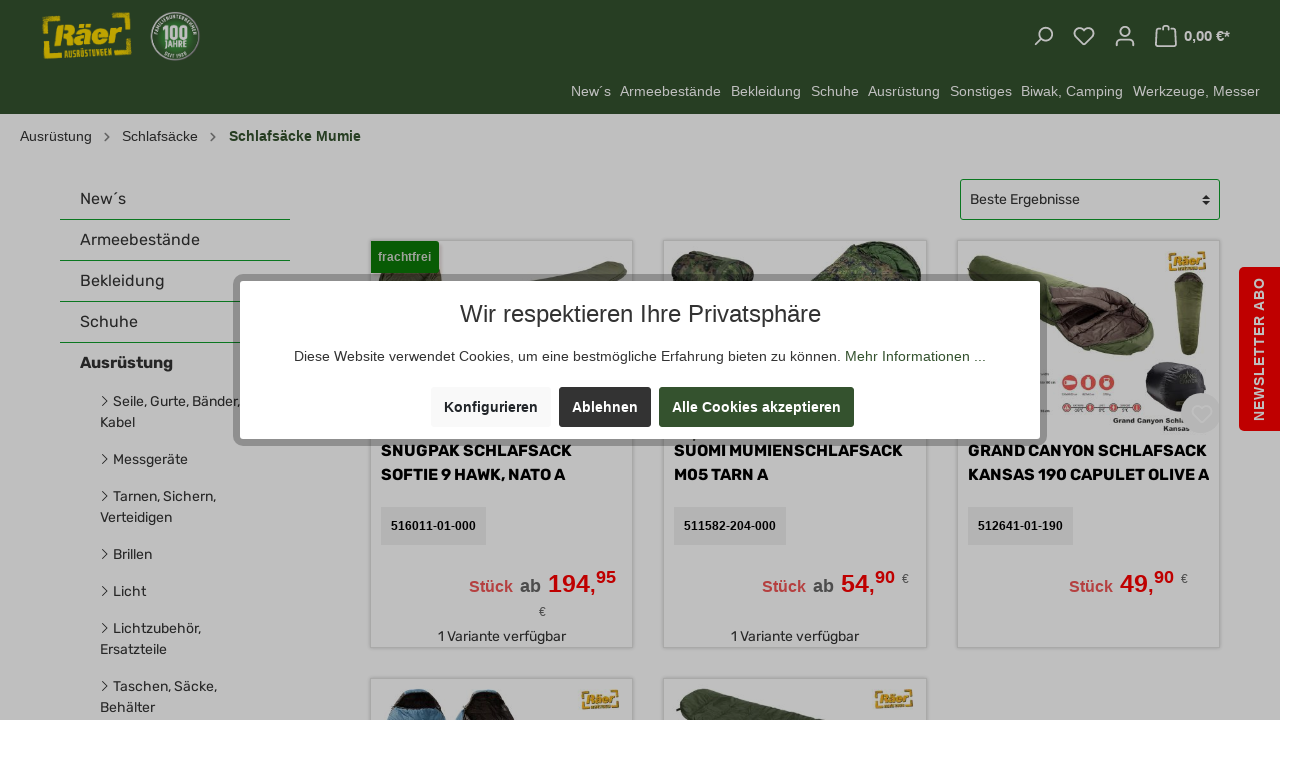

--- FILE ---
content_type: text/html; charset=UTF-8
request_url: https://www.raeer.com/Biwak-Camping/Schlafsaecke/Schlafsaecke-Mumie/
body_size: 39853
content:

<!DOCTYPE html>

<html lang="de-DE"
      itemscope="itemscope"
      itemtype="https://schema.org/WebPage">

                            
    <head>
                                    <meta charset="utf-8">
            
                            <meta name="viewport"
                      content="width=device-width, initial-scale=1, shrink-to-fit=no">
            
                            <meta name="author"
                      content=""/>
                <meta name="robots"
                      content="index,follow"/>
                <meta name="revisit-after"
                      content="15 days"/>
                <meta name="keywords"
                      content=""/>
                <meta name="description"
                      content="Entdecken Sie hochwertige Bundeswehr Schlafsäcke Mumie bei Räer. Profitieren Sie von unserer großen Auswahl an Ausrüstung für Ihr nächstes Abenteuer."/>
            
                            <meta property="og:url"
                      content="https://www.raeer.com/Ausruestung/Schlafsaecke/Schlafsaecke-Mumie/"/>
                <meta property="og:type"
                      content="website"/>
                <meta property="og:site_name"
                      content="Räer GmbH Outdoor Ausrüstungen"/>
                <meta property="og:title"
                      content="Bundeswehr Schlafsäcke Mumie kaufen | Räer BW &amp; Outdoor"/>
                <meta property="og:description"
                      content="Entdecken Sie hochwertige Bundeswehr Schlafsäcke Mumie bei Räer. Profitieren Sie von unserer großen Auswahl an Ausrüstung für Ihr nächstes Abenteuer."/>
                <meta property="og:image"
                      content="https://www.raeer.com/media/95/74/18/1590041332/LogoRaeerNetCom2.png"/>

                <meta name="twitter:card"
                      content="summary"/>
                <meta name="twitter:site"
                      content="Räer GmbH Outdoor Ausrüstungen"/>
                <meta name="twitter:title"
                      content="Bundeswehr Schlafsäcke Mumie kaufen | Räer BW &amp; Outdoor"/>
                <meta name="twitter:description"
                      content="Entdecken Sie hochwertige Bundeswehr Schlafsäcke Mumie bei Räer. Profitieren Sie von unserer großen Auswahl an Ausrüstung für Ihr nächstes Abenteuer."/>
                <meta name="twitter:image"
                      content="https://www.raeer.com/media/95/74/18/1590041332/LogoRaeerNetCom2.png"/>
            
                            <meta itemprop="copyrightHolder"
                      content="Räer GmbH Outdoor Ausrüstungen"/>
                <meta itemprop="copyrightYear"
                      content=""/>
                <meta itemprop="isFamilyFriendly"
                      content="false"/>
                <meta itemprop="image"
                      content="https://www.raeer.com/media/95/74/18/1590041332/LogoRaeerNetCom2.png"/>
            
                                                
                    <link rel="shortcut icon"
                  href="https://www.raeer.com/media/b1/43/0c/1589358897/raeerLogo.png">
        
                            
                            
                                    <link rel="canonical" href="https://www.raeer.com/Ausruestung/Schlafsaecke/Schlafsaecke-Mumie/" />
                    
                    <title itemprop="name">Bundeswehr Schlafsäcke Mumie kaufen | Räer BW &amp; Outdoor</title>
        
                                                                        <link rel="stylesheet"
                      href="https://www.raeer.com/theme/095ed23629b556c347fa7de8afe8af3e/css/all.css?1756321076498108">
                                    

	
<style>

body { opacity:0; }



.striker { text-decoration: line-through; };
.ultra-new-pricer { display: inline-flex; }


.ultra-before-price {
	width: 100%;
}

.is-ctl-landingpage .product-price .list-price, .is-ctl-navigation .product-price .list-price, .is-ctl-search .product-price .list-price, .is-ctl-wishlist .product-price .list-price {
	height:0px;
}

.is-ctl-landingpage .card-body .product-price, .is-ctl-navigation .card-body .product-price, .is-ctl-search .card-body .product-price, .is-ctl-wishlist .card-body .product-price {
	margin-bottom:0px;
}

.product--new-ultra-price {
	display: block;
	top: -11px;
	position: relative;
}

.ultra-product-price-wrapper {
	display: flex;
	align-items: baseline;
}

.btn.buy-widget {
	width: 100%;
}

.ultra-with-regulation-price { margin-top: -10px; }

.product-cheapest-price { display:none;  }

.btn.btn-block.btn-buy.ultra-new-button-buy, .btn.btn-block.btn-light.buy-widget { height: 40px; width:100%; }



.Ultra-Article-Listing-action-number { 
width:30%;
	width:30%;
font-family: Inter;
font-size: 16px;
}


.ultra-manufactur-number-wrapper {
	justify-content: left;
	display:flex;
	background: #f0f0f0;
	margin-top: 10px;
	margin-bottom: 10px;
	padding-left: 10px;
	padding-right: 10px;
}

.is-ctl-landingpage .cms-block-product-listing, .is-ctl-navigation .cms-block-product-listing, .is-ctl-search .cms-block-product-listing, .is-ctl-wishlist .cms-block-product-listing { width: 100%; }

.ultra-manufactur-text-before {
	font-weight:700;
	font-size:12px;
	font-family: Arial, Helvetica, sans-serif;

									

}

.ultra-manufactur-number {
font-size:12px;
	font-family: Arial, Helvetica, sans-serif;

									

}

.ultra-article-listing-delivery.var { height:0; padding-bottom:0px; }
.ultra-article-listing-delivery.ultra-day { height:0;}


.Ultra-Article-Listing-inner-action {
	height: 0;
	position: absolute !important;
	padding: 2px 0px;
	top: 2px;
}


.ultra-action-buy-button {
	display: flex;
	margin-left:auto;
	height:100%;
}

.Ultra-Article-Listing-action-buy-button-icon svg { top:0px; }

.Ultra-Article-Listing-action-buy-button-icon svg { 
}

.Ultra-Article-Listing-action-minus svg { 
}

.Ultra-Article-Listing-action-plus svg { 
}

.Ultra-Article-Listing-action-minus svg, .Ultra-Article-Listing-action-plus svg { top:0; }

.Ultra-Article-Listing-action-number { position: relative; top:1px; }
.Ultra-Article-Listing-inner-action .icon { height:16px; vertical-align: middle; }



.Ultra-Article-Listing-inner-action .Ultra-Article-Listing-action-minus, .Ultra-Article-Listing-inner-action .Ultra-Article-Listing-action-plus {
text-align: center;
display:inline-block;
height: 27px;
background:unset;
border:unset;
}


.Ultra-Article-Listing-inner-action .Ultra-Article-Listing-action-minus:hover, .Ultra-Article-Listing-inner-action .Ultra-Article-Listing-action-plus:hover {
cursor:pointer;
}

.Ultra-Article-Listing-action-number {
	text-align: center;
	display: inline-block;
}

.Ultra-Article-Listing-inner-action .Ultra-Article-Listing-action-plus {
	position: relative;
	left: -4px;
	}
.Ultra-Article-Listing-inner-action .Ultra-Article-Listing-action-minus {
	position: relative;
	left: 4px;
	}

.Ultra-Article-Listing-action-buy-button-icon { margin-left: auto; }


/* Chrome, Safari, Edge, Opera */
.Ultra-Article-Listing-number::-webkit-outer-spin-button,
.Ultra-Article-Listing-number::-webkit-inner-spin-button {
  -webkit-appearance: none;
  margin: 0;
}

/* Firefox */
.Ultra-Article-Listing-number[type=number] {
  -moz-appearance: textfield;
}

@keyframes skeletonShimmer {
	0% {
		background-position: -500px 0;
	}

	100% {
		background-position: 500px 0;
	}
}




.is-ctl-landingpage .card-body .product-price, .is-ctl-navigation .card-body .product-price, .is-ctl-search .card-body .product-price, .is-ctl-wishlist .card-body .product-price {
	display: flex;
	align-items: center;
	overflow:visible;
}

.is-ctl-landingpage .product-variant-characteristics, .is-ctl-navigation .product-variant-characteristics, .is-ctl-search .product-variant-characteristics, .is-ctl-wishlist .product-variant-characteristics { min-height:unset; }

.is-ctl-landingpage .card-body .product-action, .is-ctl-product .card-body .product-action, .is-ctl-navigation .card-body .product-action, .is-ctl-search .card-body .product-action, .is-ctl-wishlist .card-body .product-action {
	position:relative;
}

			


.is-ctl-landingpage .product-name, .is-ctl-navigation .product-name, .is-ctl-search .product-name, .is-ctl-wishlist .product-name {
overflow: hidden;
text-overflow: ellipsis;
display: -webkit-box;
-webkit-line-clamp: ;
-webkit-box-orient: vertical;
}


.is-ctl-landingpage .product-image, .is-ctl-navigation .product-image, .is-ctl-search .product-image, .is-ctl-wishlist .product-image {
	object-fit: contain;
}





	.ultra-mengenrabatt {
		height: 0;
		}

	
	.ultra-lister {
		 
		padding: 10px ; 
		background:#f0f0f0;
		color:#000000;
		 
		margin-top: 10px;
		text-align: left;
		}
	.ultra-product-detail-label {
	  font-weight:600;
	 }
	 
	
	 
	 .is-ctl-landingpage .card, .is-ctl-navigation .card, .is-ctl-search .card, .is-ctl-wishlist .card {
		border-radius: 0px;
		overflow:hidden;
	 }
	 .ultra-article-listing-delivery {
		font-size:12px;
		color:#89B40F;
	}
	
	
	.ultra-lister {
		 
		padding: 10px ;
				
		background:#f0f0f0;
		color:#000000;
		
		margin-top: 0px;
		 
		margin-top: 10px;
				
		margin-bottom: 0px;
		 
		margin-bottom: 10px;
				
		text-align: left;
		
		 
		font-family:  Arial, Helvetica, sans-serif;
				
		 
		font-size:12px;
				
		 
		font-weight: 600;
			 }
	 
	 .ultra-lister-ean{
		 padding: 10px ;
				
		background:#f0f0f0;
		color:;
		
		margin-top: 0px;
		 margin-top: 10px;
				
		margin-bottom: 0px;
		 margin-bottom: 10px;
				
		text-align: left;
		
				
		 font-size:14px;
				
		 font-weight: 300;
			 }
	 
	 .ultra-article-listing-delivery {
		 text-align: left;
		 font-weight: 300;	

		 margin-top: 0px; 
			 margin-top: 10px;
					 
		 margin-bottom: 0px; 
			 margin-bottom: 10px;
					 }
	 


	 .is-ctl-landingpage .product-price .list-price, .is-ctl-navigation .product-price .list-price, .is-ctl-search .product-price .list-price, .is-ctl-wishlist .product-price .list-price { 
	 display: block;
	 padding-left:10px;
	 }

	 .is-ctl-landingpage .product-box .card-body, .is-ctl-navigation .product-box .card-body, .is-ctl-search .product-box .card-body, .is-ctl-wishlist .product-box .card-body {
		padding-bottom: 0px;
	 }

	 .is-ctl-landingpage .product-action, .is-ctl-navigation .product-action, .is-ctl-search .product-action, .is-ctl-wishlist .product-action {
		margin-top: 10px;
		margin-bottom: 10px;
	 }

	 
	 		 .is-ctl-landingpage .card.product-box, .is-ctl-navigation .card.product-box, .is-ctl-search .card.product-box, .is-ctl-wishlist .card.product-box {
			box-shadow: 0 0 4px 0 rgba(0, 0, 0, .2);
		 }
	 	 
	 		 .is-ctl-landingpage .card.product-box:hover, .is-ctl-navigation .card.product-box:hover, .is-ctl-search .card.product-box:hover, .is-ctl-wishlist .card.product-box:hover  {
			box-shadow: 0 0 4px 0 rgba(0, 0, 0, .4);
		 }
	 	 
	 .is-ctl-landingpage .product-action, .is-ctl-navigation .product-action, .is-ctl-search .product-action, .is-ctl-wishlist .product-action {
	 margin-top: 0px;
	  margin-top: 10px;
			}
	
		
	.is-ctl-landingpage .card.product-box .product-description, .is-ctl-navigation .card.product-box .product-description, .is-ctl-search .card.product-box .product-description, .is-ctl-wishlist .card.product-box .product-description {
	 margin-top: 0px;
	 	}
	
	.is-ctl-landingpage .card.product-box .product-description, .is-ctl-navigation .card.product-box .product-description, .is-ctl-search .card.product-box .product-description, .is-ctl-wishlist .card.product-box .product-description {
	  height: 80px;
			}
	
	 
	.is-ctl-landingpage .product-rating, .is-ctl-navigation .product-rating, .is-ctl-search .product-rating, .is-ctl-wishlist .product-rating {
	    display:flex;
		margin-top: 0px;
		 margin-top: 15px;
		
		margin-bottom: 0px;
		 margin-bottom: 5px;
		text-align: left;
	}
	 
	 .is-ctl-landingpage .card.product-box .product-description, .is-ctl-navigation .card.product-box .product-description, .is-ctl-search .card.product-box .product-description, .is-ctl-wishlist .card.product-box .product-description {
		font-family:  Arial, Helvetica, sans-serif;
		font-size:14px;
		font-weight: 300;
		color:#666666;
		text-align: left;
		hyphens: unset;
	 }
	 
	 .is-ctl-landingpage .card.product-box, .is-ctl-navigation .card.product-box, .is-ctl-search .card.product-box, .is-ctl-wishlist .card.product-box {
		background:;
	 }
	 
	 .is-ctl-landingpage .product-box .card-body, .is-ctl-navigation .product-box .card-body, .is-ctl-search .product-box .card-body, .is-ctl-wishlist .product-box .card-body {
				
		 padding-left: 10px ;
		 padding-right: 10px ;
	 }
	 
	 .is-ctl-landingpage .card.product-box .btn-light, .is-ctl-navigation .card.product-box .btn-light, .is-ctl-search .card.product-box .btn-light, .is-ctl-wishlist .card.product-box .btn-light {
		color:#ffffff;
		background:#34522e;
		border-color:#34522e;
		font-family:  Arial, Helvetica, sans-serif;
		font-size:16px;
		font-weight: 600;
	 }
	 
	 .is-ctl-landingpage .card.product-box .btn-light:hover, .is-ctl-navigation .card.product-box .btn-light:hover, .is-ctl-search .card.product-box .btn-light:hover, .is-ctl-wishlist .card.product-box .btn-light:hover {
		color:#ffffff;
		background:#499b3c;
		border-color:#499b3c;
	 }
	 
	 .is-ctl-landingpage .product-badges .badge, .is-ctl-navigation .product-badges .badge, .is-ctl-search .product-badges .badge, .is-ctl-wishlist .product-badges .badge {
		box-shadow: 3px 3px 3px 0px rgba(74, 1, 1, 0.13);
	 }
	 
	 .is-ctl-landingpage .badge-danger, .is-ctl-navigation .badge-danger, .is-ctl-search .badge-danger, .is-ctl-wishlist .badge-danger {
		background:#ff0000;
	 }
	 
	 .is-ctl-landingpage .badge-success, .is-ctl-navigation .badge-success, .is-ctl-search .badge-success, .is-ctl-wishlist .badge-success {
		background:#ff0000;
	 }
	 
	 .is-ctl-landingpage .badge-warning, .is-ctl-navigation .badge-warning, .is-ctl-search .badge-warning, .is-ctl-wishlist .badge-warning {
		background:#ffbd5d;
	 }
	 
	 .is-ctl-landingpage .badge-shippingfree, .is-ctl-navigation .badge-shippingfree, .is-ctl-search .badge-shippingfree, .is-ctl-wishlist .badge-shippingfree {
		background:#499b3c;
	 }
	 
	 .is-ctl-landingpage .badge-articlestock, .is-ctl-navigation .badge-articlestock, .is-ctl-search .badge-articlestock, .is-ctl-wishlist .badge-articlestock {
		background:#89b40f;
	 }
	 
	 .is-ctl-landingpage .badge-articlestock-null, .is-ctl-navigation .badge-articlestock-null, .is-ctl-search .badge-articlestock-null, .is-ctl-wishlist .badge-articlestock-null {
		background:#ff0000;
	 }
	 
	 .is-ctl-landingpage .badge-articlestock-soldout, .is-ctl-navigation .badge-articlestock-soldout, .is-ctl-search .badge-articlestock-soldout, .is-ctl-wishlist .badge-articlestock-soldout {
		background:#e52427;
	 }
	 
	 .is-ctl-landingpage .badge-articlestock-between, .is-ctl-navigation .badge-articlestock-between, .is-ctl-search .badge-articlestock-between, .is-ctl-wishlist .badge-articlestock-between {
		background:#ffbe5d;
	 }



	.ultra-product-detail-label {
		font-weight: 600;
		font-size:12px;
		color:#000000;
	 }
	 
	 .ultra-product-detail-label-ean {
		font-weight: 600;
		font-size:14px;
		color:#f66f6f;
	 }
	 
	 .is-ctl-landingpage .product-price-info, .is-ctl-navigation .product-price-info, .is-ctl-search .product-price-info, .is-ctl-wishlist .product-price-info {
		margin-top: 0px;
		;
	 }
	.is-ctl-landingpage .card-body .product-price, .is-ctl-navigation .card-body .product-price, .is-ctl-search .card-body .product-price, .is-ctl-wishlist .card-body .product-price {
		justify-content: end;
	}
	 .is-ctl-landingpage .product-price, .is-ctl-navigation .product-price, .is-ctl-search .product-price, .is-ctl-wishlist .product-price {
		font-family:  Arial, Helvetica, sans-serif;
		font-size: 25px;
		font-weight: 600;
		color:#ff0000;	
	 }
	 

	
	.ultra-before-dot {
		font-family:  Arial, Helvetica, sans-serif;
		font-size:25px;
		font-weight: 600;
		color:#ff0000;
		line-height: 1.5;
		display:inline-flex;											
		}										
	
	.product-price-wrapper .ultra-after-dot {
		font-family:  Arial, Helvetica, sans-serif;											
		font-size: 18px;  
		font-weight: 600;
		vertical-align: super;
		color:#FF0000;
		display:inline-flex;
		}
		
	.ultra-currency {
		font-family:  Arial, Helvetica, sans-serif;											
		font-size: 12px;  
		font-weight: 300;
		vertical-align: super;
		color:#666666;
		display:inline-flex;
		}	
	
	.ultra-seperator {
		font-family:  Arial, Helvetica, sans-serif;
		font-size:20px;
		font-weight: 600;
		color:#FF0000;
		line-height: 1.5;											
		}										
		
	.ultra-price-strike-through-before-dot, .ultra-price-strike-through-after-dot {
		display:inline-flex;
		}
		
		.ultra-price-strike-through { text-decoration: line-through; }
	 
	 .ultra-pack-wrapper {
	 float:left;
	 }
	 
	 .ultra-pack-unit {
		margin: 0;
		line-height: 1.5;
		color: #f15555;
		font-size: 16px;
		padding-right: 0px;
		 padding-right: 5px;
	}
	
	.ultra-pack-unit-not-visible { visibility:hidden; font-size:16px; }
	
	.ultra-ab-price-not-visible { visibility:hidden; font-size:18px; }
	
	 .ultra-ab-price {
		margin: 0;
		line-height: 1.5;
		color:#666666;
		font-size: 18px;
		padding-right: 0px;
		 padding-right: 3px;
	 }
											 
	 .is-ctl-landingpage .product-price-unit, .is-ctl-navigation .product-price-unit, .is-ctl-search .product-price-unit, .is-ctl-wishlist .product-price-unit {
		text-align: left;
		font-family:  Arial, Helvetica, sans-serif;
		font-size:12px;
		font-weight: 300;
		color:#333333;
		margin-top: 0px;
		margin-bottom: 0px;
		line-height: 1.5;
		height:0;
	 }
	 
	 .ultra-after-star {
		font-family:  Arial, Helvetica, sans-serif;	
		font-size:0px;
		font-weight: 600;
		color: #FF0000;
		vertical-align: super;
		line-height: 1.5;	
		}
	 
	 	
	  .is-ctl-landingpage .product-price .list-price, .is-ctl-navigation .product-price .list-price, .is-ctl-search .product-price .list-price, .is-ctl-wishlist .product-price .list-price {
		font-family:  Arial, Helvetica, sans-serif;
		color:#666666;
		font-size:12px;
		font-weight: 600;
	 }
	 
	 .is-ctl-landingpage .card.product-box .product-badges, .is-ctl-navigation .card.product-box .product-badges,  .is-ctl-search .card.product-box .product-badges,  .is-ctl-wishlist .card.product-box .product-badges {
		width: 0px;
		top: 0px; 
		;
	 }
	 
	 .is-ctl-landingpage .product-badges .badge, .is-ctl-navigation .product-badges .badge, .is-ctl-search .product-badges .badge, .is-ctl-wishlist .product-badges .badge {
		font-family:  Arial, Helvetica, sans-serif;
		color:#ffffff;
		font-size:12px;
		font-weight: 600;
	 }
	 
	 .ultra-icon-stock .icon.icon-plus {
		width: 16px;
		height: 22px;
		color:#ffffff;
		top: 1px;
		position: relative;
	 }


	 	.is-ctl-landingpage .product-image-wrapper, .is-ctl-navigation .product-image-wrapper, .is-ctl-search .product-image-wrapper, .is-ctl-wishlist .product-image-wrapper {
		width: calc(100% + 40px);
		left: -20px;
		position: relative;
		top: -16px;
		margin-bottom: -20px;
		height:auto;
		  height: 200px;
		 }
		 .is-ctl-navigation .product-image-wrapper .product-image-link img , .is-ctl-search .product-image-wrapper .product-image-link img, .is-ctl- .product-image-wrapper .product-image-link img {
			width: 100%;
			height: 100%;
		 }
	 	 
	 .is-ctl-landingpage .product-image, .is-ctl-navigation .product-image, .is-ctl-search .product-image, .is-ctl-wishlist .product-image {
		 max-height: 200px;
	 }
	 
	 .is-ctl-landingpage .product-image-wrapper, .is-ctl-navigation .product-image-wrapper, .is-ctl-search .product-image-wrapper, .is-ctl-wishlist .product-image-wrapper {
		 height: 200px;
	 }
	 
	 .is-ctl-landingpage .card, .is-ctl-navigation .card, .is-ctl-search .card, .is-ctl-wishlist .card {
		border-width:0px;
		 border-width: 1px ;
		
		border-radius:0px;
		;
		overflow:hidden;
		border-color: #e1e1e0 ;
	 }
	 
	 .is-ctl-landingpage .card:hover .product-name, .is-ctl-navigation .card:hover .product-name, .is-ctl-search .card:hover .product-name, .is-ctl-wishlist .card:hover .product-name {
	 color:#499b3c;
	 }
	 
	 .is-ctl-landingpage .product-name, .is-ctl-navigation .product-name, .is-ctl-search .product-name, .is-ctl-wishlist .product-name {
		font-family:  Arial, Helvetica, sans-serif;
		
		font-weight: 600;
		
		margin-top: 20px;
		 margin-top: 2px;
		
		text-align: left;
		
		color:#000000;
		
		font-size:16px;
		
		
											
													
		line-height:24px;
		height:48px;
			
	 }
	 
	 .ultra-article-listing-delivery.var { 
		color:#7c7c7c;
		font-family: ;											
	 }
	 
	 .ultra-article-listing-delivery.ultra-day { 
		color:#5d93da;
		font-family: ;											
	 }
	 
	 .ultra-article-listing-delivery.ultra-fallback { 
		color:#e52427;
		font-family: ;											
	 }
	 
	 .ultra-article-listing-delivery .ultra-nolongeravailable { 
		color:#e52427;
		font-family: ;											
	 }
	 
	 
	 .ultra-article-listing-delivery {
	 padding-left: 0px;
	  
	 padding-left: 10px 
	 ;
	 
	 padding-right: 0px;
	  
	 padding-right: 10px 
	 ;
	 
	 padding-bottom: 0px;
	 
	 font-size:12px;
	 color:#89B40F;
	 font-family: ;	
	}
	
	.is-ctl-landingpage .card-body.rating-deliverytime .product-rating, .is-ctl-navigation .card-body.rating-deliverytime .product-rating, .is-ctl-search .card-body.rating-deliverytime .product-rating, .is-ctl-wishlist .card-body.rating-deliverytime .product-rating {
		margin-top: 0px;
		 margin-top: 15px;
		margin-bottom: 0px;
		 margin-bottom: 5px;
		text-align: left;
	}
	.is-ctl-landingpage .card-body.rating-deliverytime, .is-ctl-navigation .card-body.rating-deliverytime, .is-ctl-search .card-body.rating-deliverytime, .is-ctl-wishlist .card-body.rating-deliverytime {
		padding-top: 0px;
	}
	
	@media screen and (max-width:48em) {
	.is-ctl-landingpage .card .product-image, .is-ctl-navigation .card .product-image, .is-ctl-search .card .product-image, .is-ctl-wishlist .card .product-image {
		top: -14px;
		position: relative;
	}
	.is-ctl-landingpage .product-name, .is-ctl-navigation .product-name, .is-ctl-search .product-name, .is-ctl-wishlist .product-name {
		font-size:18px;
		line-height:27px;
		height:54px;
	}
	}
	
	.is-ctl-landingpage .product-review-rating, .is-ctl-navigation .product-review-rating, .is-ctl-search .product-review-rating, .is-ctl-wishlist .product-review-rating {
			margin-right: 0rem !important;
			display:flex;
		}
		
	.is-ctl-landingpage .product-review-point, .is-ctl-navigation .product-review-point, .is-ctl-search .product-review-point, .is-ctl-wishlist .product-review-point {
			display:flex;
			margin-right: 4px;
		}
		
	
		
	.ultra-ustp-bewerter {
		font-family:  Arial, Helvetica, sans-serif;	
		font-size: 15px;
		color: #7c7c7c;
		font-weight: 300;
		margin-left: 5px;
		position: relative;
		top: -2px;
	}
	
	.ultra-ulfz-bewerter {
		font-family:  Arial, Helvetica, sans-serif;	
		font-size: 15px;
		color: #7c7c7c;
		font-weight: 300;
		margin-left: 5px;
		position: relative;
		top: -2px;
	}
	
	.ultra-ulstd-bewerter {
		font-family:  Arial, Helvetica, sans-serif;	
		font-size: 15px;
		color: #7c7c7c;
		font-weight: 300;
		margin-left: 5px;
		position: relative;
		top: -2px;
	}
	
.has-element-loader .cms-element-product-listing .product-rating, .has-element-loader .cms-element-product-listing .product-price,.has-element-loader .cms-element-product-listing .ultra-manufactur-number-wrapper {
	width: 100%;
}

.has-element-loader .cms-element-product-listing .ultra-article-listing-delivery,
.has-element-loader .cms-element-product-listing .ultra-product-detail-label,
.has-element-loader .cms-element-product-listing .ultra-lister,
.has-element-loader .cms-element-product-listing .ultra-ab-price,
.has-element-loader .cms-element-product-listing .ultra-before-dot,
.has-element-loader .cms-element-product-listing .ultra-seperator,
.has-element-loader .cms-element-product-listing .ultra-after-dot,
.has-element-loader .cms-element-product-listing .ultra-currency,
.has-element-loader .cms-element-product-listing .ultra-after-star,
.has-element-loader .cms-element-product-listing .ultra-ulfz-bewerter,
.has-element-loader .cms-element-product-listing .card.product-box .product-description,
.has-element-loader .cms-element-product-listing .ultra-manufactur-text-before,
.has-element-loader .cms-element-product-listing .ultra-manufactur-number
{
	border-radius: 3px;
	color: transparent;
	animation: skeletonShimmer 1.5s linear 0s infinite normal forwards running;
	background: linear-gradient(to right, #bcc1c7 8%, #f9f9f9 18%, #bcc1c7 28%);
	background-size: 800px 100px;
}

	/* UM Wishlist Style */
	.is-ctl-landingpage .icon-wishlist, .is-ctl-navigation .icon-wishlist, .is-ctl-search .icon-wishlist, .is-ctl-wishlist .icon-wishlist {
		color: #5c5c5c;
		width: 100%;
		height: 100%;
		display: flex;
		justify-content: center;
	}

	.product-wishlist-btn-remove {
		background: #f2f2f2;
		border-radius: 50%;
		right: 25px;
		top: 25px;
		padding: 0;
		position: absolute;
		display: flex;
		justify-content: center;
	}
	
	
	.product-wishlist-action-circle {
		background: #f2f2f2;
		bottom: 0.5rem;
		right: 0.5rem;
	}

	
	
	
	
			.Ultra-Article-Listing-action-wishlist-icon .icon > svg, .Ultra-Article-Listing-action-wishlist-full-icon .icon > svg {
			top: 0px;
		}
		
	.product-wishlist-info-manufacturer {
		text-align: left;
	}

</style> 


                        <script>
        window.features = {"V6_5_0_0":false,"v6.5.0.0":false,"PERFORMANCE_TWEAKS":false,"performance.tweaks":false,"FEATURE_NEXT_1797":false,"feature.next.1797":false,"FEATURE_NEXT_16710":false,"feature.next.16710":false,"FEATURE_NEXT_13810":false,"feature.next.13810":false,"FEATURE_NEXT_13250":false,"feature.next.13250":false,"FEATURE_NEXT_17276":false,"feature.next.17276":false,"FEATURE_NEXT_16151":false,"feature.next.16151":false,"FEATURE_NEXT_16155":false,"feature.next.16155":false,"FEATURE_NEXT_19501":false,"feature.next.19501":false,"FEATURE_NEXT_15053":false,"feature.next.15053":false,"FEATURE_NEXT_18215":false,"feature.next.18215":false,"FEATURE_NEXT_15815":false,"feature.next.15815":false,"FEATURE_NEXT_14699":false,"feature.next.14699":false,"FEATURE_NEXT_15707":false,"feature.next.15707":false,"FEATURE_NEXT_14360":false,"feature.next.14360":false,"FEATURE_NEXT_15172":false,"feature.next.15172":false,"FEATURE_NEXT_14001":false,"feature.next.14001":false,"FEATURE_NEXT_7739":false,"feature.next.7739":false,"FEATURE_NEXT_16200":false,"feature.next.16200":false,"FEATURE_NEXT_13410":false,"feature.next.13410":false,"FEATURE_NEXT_15917":false,"feature.next.15917":false,"FEATURE_NEXT_15957":false,"feature.next.15957":false,"FEATURE_NEXT_13601":false,"feature.next.13601":false,"FEATURE_NEXT_16992":false,"feature.next.16992":false,"FEATURE_NEXT_7530":false,"feature.next.7530":false,"FEATURE_NEXT_16824":false,"feature.next.16824":false,"FEATURE_NEXT_16271":false,"feature.next.16271":false,"FEATURE_NEXT_15381":false,"feature.next.15381":false,"FEATURE_NEXT_17275":false,"feature.next.17275":false,"FEATURE_NEXT_17016":false,"feature.next.17016":false,"FEATURE_NEXT_16236":false,"feature.next.16236":false,"FEATURE_NEXT_16640":false,"feature.next.16640":false,"FEATURE_NEXT_17858":false,"feature.next.17858":false,"FEATURE_NEXT_6758":false,"feature.next.6758":false,"FEATURE_NEXT_19048":false,"feature.next.19048":false,"FEATURE_NEXT_19822":false,"feature.next.19822":false,"FEATURE_NEXT_18129":false,"feature.next.18129":false,"FEATURE_NEXT_19163":false,"feature.next.19163":false,"FEATURE_NEXT_18187":false,"feature.next.18187":false,"FEATURE_NEXT_17978":false,"feature.next.17978":false,"FEATURE_NEXT_11634":false,"feature.next.11634":false,"FEATURE_NEXT_21547":false,"feature.next.21547":false,"FEATURE_NEXT_22900":false,"feature.next.22900":false};
    </script>
        
                                                        
            <script>
                                    window.gtagActive = true;
                    window.gtagURL = 'https://www.googletagmanager.com/gtag/js?id=G-KYN6P8TJBK'
                    window.controllerName = 'navigation';
                    window.actionName = 'index';
                    window.trackOrders = '1';
                    window.gtagTrackingId = 'G-KYN6P8TJBK';
                    window.dataLayer = window.dataLayer || [];
                    window.gtagConfig = {
                        'anonymize_ip': '1',
                        'cookie_domain': 'none',
                        'cookie_prefix': '_swag_ga',
                    };

                    function gtag() { dataLayer.push(arguments); }
                            </script>

                                        <script id="sw-google-tag-manager-init" type="javascript/blocked">
                                            window.gtagCallback = function gtagCallbackFunction() {}
                                    </script>
                        

                                
            <script>
                                    window.dataLayer = window.dataLayer || [];
                    function gtag() { dataLayer.push(arguments); }
                            </script>

                            <template data-shop-studio-google-ads-cloud="true" data-shop-studio-google-ads-cloud-options="{&quot;conversionId&quot;:&quot;1072305817&quot;,&quot;conversionEnabled&quot;:{&quot;addToCart&quot;:null,&quot;beginCheckout&quot;:null,&quot;checkoutProgress&quot;:null,&quot;login&quot;:null,&quot;purchase&quot;:null,&quot;removeFromCart&quot;:null,&quot;search&quot;:null,&quot;signUp&quot;:null,&quot;viewItem&quot;:null,&quot;viewItemList&quot;:null,&quot;viewSearchResults&quot;:null},&quot;conversionLabel&quot;:{&quot;addToCart&quot;:&quot;&quot;,&quot;beginCheckout&quot;:&quot;&quot;,&quot;checkoutProgress&quot;:&quot;&quot;,&quot;login&quot;:&quot;&quot;,&quot;purchase&quot;:&quot;&quot;,&quot;removeFromCart&quot;:&quot;&quot;,&quot;search&quot;:&quot;&quot;,&quot;signUp&quot;:&quot;&quot;,&quot;viewItem&quot;:&quot;&quot;,&quot;viewItemList&quot;:&quot;&quot;,&quot;viewSearchResults&quot;:&quot;&quot;},&quot;conversionDynamicRemarketingEnabled&quot;:{&quot;addToCart&quot;:null,&quot;purchase&quot;:null,&quot;viewItem&quot;:null,&quot;viewItemList&quot;:null,&quot;viewSearchResults&quot;:null},&quot;conversionDynamicRemarketingProductIdentifier&quot;:{&quot;addToCart&quot;:&quot;productNumber&quot;,&quot;purchase&quot;:&quot;productNumber&quot;,&quot;viewItem&quot;:&quot;productNumber&quot;,&quot;viewItemList&quot;:&quot;productNumber&quot;,&quot;viewSearchResults&quot;:&quot;productNumber&quot;},&quot;context&quot;:{&quot;controllerName&quot;:&quot;navigation&quot;,&quot;controllerAction&quot;:&quot;index&quot;,&quot;currency&quot;:{&quot;isoCode&quot;:&quot;EUR&quot;}},&quot;gtag&quot;:{&quot;config&quot;:{&quot;anonymize_ip&quot;:&quot;true&quot;,&quot;cookie_domain&quot;:&quot;none&quot;,&quot;cookie_prefix&quot;:&quot;_shop_studio_google_ads_cloud&quot;}},&quot;debugEnabled&quot;:null}"></template>
                                
                            
            
        
<script src="https://www.raeer.com/bundles/ultraarticlelisting/storefront/js/ulart.js?17187978817042"></script>


                                    <script>
                    window.useDefaultCookieConsent = true;
                </script>
                    
            </head>

    <body class="    is-ctl-navigation is-act-index
    ">

                                                                                                    
                                                                                                        
                                                                                                        
                                                                                                        
                                                                                                        
                                                                                                        
                                                                                                        
                                                                                                        
                                                                                                        
                                                                                                                                                        
                                                                                                                                                        
                                                                                                        
                                                                                                                                                        
                                                                                                        
                                                                                                                                                        
                                                                                                                                                        
                                                                                                        
                                                                                    
                <noscript class="noscript-main">
                
    <div role="alert"
         class="alert alert-info alert-has-icon">
                                                                                <span class="icon icon-info">
                        <svg xmlns="http://www.w3.org/2000/svg" xmlns:xlink="http://www.w3.org/1999/xlink" width="24" height="24" viewBox="0 0 24 24"><defs><path d="M12 7c.5523 0 1 .4477 1 1s-.4477 1-1 1-1-.4477-1-1 .4477-1 1-1zm1 9c0 .5523-.4477 1-1 1s-1-.4477-1-1v-5c0-.5523.4477-1 1-1s1 .4477 1 1v5zm11-4c0 6.6274-5.3726 12-12 12S0 18.6274 0 12 5.3726 0 12 0s12 5.3726 12 12zM12 2C6.4772 2 2 6.4772 2 12s4.4772 10 10 10 10-4.4772 10-10S17.5228 2 12 2z" id="icons-default-info" /></defs><use xlink:href="#icons-default-info" fill="#758CA3" fill-rule="evenodd" /></svg>
        </span>
    
                                        
                    <div class="alert-content-container">
                                                    
                                    <div class="alert-content">
                                                    Um unseren Shop in vollem Umfang nutzen zu können, empfehlen wir Ihnen Javascript in Ihrem Browser zu aktivieren.
                                            </div>
                
                                                                </div>
            </div>
            </noscript>
        

            <header class="header-main">
        <div class="container">
                        <div class="row align-items-center header-row-integrated">
        <div class="col-auto header-logo-col">
            <div class="header-logo-main">
                    <a class="header-logo-main-link"
               href="/"
               title="Zur Startseite wechseln">
                                    <picture class="header-logo-picture">
                                                                                        <source srcset="https://www.raeer.com/media/8d/b5/93/1589973114/LogoRaeerNetCom.png"
                                        media="(min-width: 768px) and (max-width: 991px)">
                                                    
                                                                                    <source srcset="https://www.raeer.com/media/b1/43/0c/1589358897/raeerLogo.png"
                                        media="(max-width: 767px)">
                                                    
                                                                                    <img src="https://www.raeer.com/media/95/74/18/1590041332/LogoRaeerNetCom2.png"
                                     alt="Zur Startseite wechseln"
                                     class="img-fluid header-logo-main-img"/>
                                                                        </picture>
                            </a>
            </div>
    </div>
    
        <div class="col header-actions-responsive">
        <div class="header-actions-container">
            <div class="header-action-item">
    <button class="btn header-actions-btn search-toggle-btn collapsed"
            type="button"
            data-toggle="collapse"
            data-target="#searchCollapse"
            aria-expanded="false">
                                <span class="icon icon-search">
                        <svg xmlns="http://www.w3.org/2000/svg" xmlns:xlink="http://www.w3.org/1999/xlink" width="24" height="24" viewBox="0 0 24 24"><defs><path d="M10.0944 16.3199 4.707 21.707c-.3905.3905-1.0237.3905-1.4142 0-.3905-.3905-.3905-1.0237 0-1.4142L8.68 14.9056C7.6271 13.551 7 11.8487 7 10c0-4.4183 3.5817-8 8-8s8 3.5817 8 8-3.5817 8-8 8c-1.8487 0-3.551-.627-4.9056-1.6801zM15 16c3.3137 0 6-2.6863 6-6s-2.6863-6-6-6-6 2.6863-6 6 2.6863 6 6 6z" id="icons-default-search" /></defs><use xlink:href="#icons-default-search" fill="#758CA3" fill-rule="evenodd" /></svg>
        </span>
    
        </button>
</div>


            
                                        <div class="header-action-item">
                    <a class="btn header-wishlist-btn header-actions-btn" 
                       href="/wishlist">
                            
            <span class="header-wishlist-icon">
                                    <span class="icon icon-heart">
                        <svg xmlns="http://www.w3.org/2000/svg" xmlns:xlink="http://www.w3.org/1999/xlink" width="24" height="24" viewBox="0 0 24 24"><defs><path d="M20.0139 12.2998c1.8224-1.8224 1.8224-4.7772 0-6.5996-1.8225-1.8225-4.7772-1.8225-6.5997 0L12 7.1144l-1.4142-1.4142c-1.8225-1.8225-4.7772-1.8225-6.5997 0-1.8224 1.8224-1.8224 4.7772 0 6.5996l7.519 7.519a.7.7 0 0 0 .9899 0l7.5189-7.519zm1.4142 1.4142-7.519 7.519c-1.0543 1.0544-2.7639 1.0544-3.8183 0L2.572 13.714c-2.6035-2.6035-2.6035-6.8245 0-9.428 2.6035-2.6035 6.8246-2.6035 9.4281 0 2.6035-2.6035 6.8246-2.6035 9.428 0 2.6036 2.6035 2.6036 6.8245 0 9.428z" id="icons-default-heart" /></defs><use xlink:href="#icons-default-heart" fill="#758CA3" fill-rule="evenodd" /></svg>
        </span>
    
            </span>
    
        
    
    <span class="badge badge-primary header-wishlist-badge"
          id="wishlist-basket"
          data-wishlist-storage="true"
          data-wishlist-storage-options="{&quot;listPath&quot;:&quot;\/wishlist\/list&quot;,&quot;mergePath&quot;:&quot;\/wishlist\/merge&quot;,&quot;tokenMergePath&quot;:&quot;2fe81b1a85579746e741e06.ttDhVAvc4NRNJKzW0MZi2cyf7Q_JOoAG-AbYUmE3WqY.3ZWuYWbv1KIJQpyEqbch9LrWnDq8X7hfnGGvYSxWI_zHmZMARq2omxp-zw&quot;,&quot;pageletPath&quot;:&quot;\/wishlist\/merge\/pagelet&quot;,&quot;tokenPageletPath&quot;:&quot;1e0325.JX_oRUZ2Hnt0n4d2wwtfEjCmJWtQODsCNHbRnLdSsdA.VwWPdgsxWiQ21M07-1EJVXbEFwc0VBY1bhid8cd_0LNAJd4AAURqDgzV1g&quot;}"
          data-wishlist-widget="true"
          data-wishlist-widget-options="{&quot;showCounter&quot;:true}"
    ></span>
                    </a>
                </div>
            
                        <div class="header-action-item">
                    <div class="dropdown">
                    <button class="btn account-menu-btn header-actions-btn"
                    type="button"
                    id="accountWidget"
                    data-offcanvas-account-menu="true"
                    data-toggle="dropdown"
                    aria-haspopup="true"
                    aria-expanded="false"
                    aria-label="Mein Konto"
                    title="Mein Konto">
                                        <span class="icon icon-avatar">
                        <svg xmlns="http://www.w3.org/2000/svg" xmlns:xlink="http://www.w3.org/1999/xlink" width="24" height="24" viewBox="0 0 24 24"><defs><path d="M12 3C9.7909 3 8 4.7909 8 7c0 2.2091 1.7909 4 4 4 2.2091 0 4-1.7909 4-4 0-2.2091-1.7909-4-4-4zm0-2c3.3137 0 6 2.6863 6 6s-2.6863 6-6 6-6-2.6863-6-6 2.6863-6 6-6zM4 22.099c0 .5523-.4477 1-1 1s-1-.4477-1-1V20c0-2.7614 2.2386-5 5-5h10.0007c2.7614 0 5 2.2386 5 5v2.099c0 .5523-.4477 1-1 1s-1-.4477-1-1V20c0-1.6569-1.3431-3-3-3H7c-1.6569 0-3 1.3431-3 3v2.099z" id="icons-default-avatar" /></defs><use xlink:href="#icons-default-avatar" fill="#758CA3" fill-rule="evenodd" /></svg>
        </span>
    
                </button>
        
                    <div class="dropdown-menu dropdown-menu-right account-menu-dropdown js-account-menu-dropdown"
                 aria-labelledby="accountWidget">
                

        
                                                        <button class="btn btn-light offcanvas-close js-offcanvas-close btn-block sticky-top">
                                                                            <span class="icon icon-x icon-sm">
                        <svg xmlns="http://www.w3.org/2000/svg" xmlns:xlink="http://www.w3.org/1999/xlink" width="24" height="24" viewBox="0 0 24 24"><defs><path d="m10.5858 12-7.293-7.2929c-.3904-.3905-.3904-1.0237 0-1.4142.3906-.3905 1.0238-.3905 1.4143 0L12 10.5858l7.2929-7.293c.3905-.3904 1.0237-.3904 1.4142 0 .3905.3906.3905 1.0238 0 1.4143L13.4142 12l7.293 7.2929c.3904.3905.3904 1.0237 0 1.4142-.3906.3905-1.0238.3905-1.4143 0L12 13.4142l-7.2929 7.293c-.3905.3904-1.0237.3904-1.4142 0-.3905-.3906-.3905-1.0238 0-1.4143L10.5858 12z" id="icons-default-x" /></defs><use xlink:href="#icons-default-x" fill="#758CA3" fill-rule="evenodd" /></svg>
        </span>
    
                            
                                                    Menü schließen
                                            </button>
                
    
                    <div class="offcanvas-content-container">
                <div class="account-menu">
                                    <div class="dropdown-header account-menu-header">
                    Mein Konto
                </div>
                    
                                    <div class="account-menu-login">
                    <a href="/account/login"
                       title="Anmelden"
                       class="btn btn-primary account-menu-login-button">
                        Anmelden
                    </a>

                    <div class="account-menu-register">
                        oder <a href="/account/login"
                                                            title="registrieren">registrieren</a>
                    </div>
                </div>
                    
                    <div class="account-menu-links">
                    <div class="header-account-menu">
        <div class="card account-menu-inner">
                                        
                                                <div class="list-group list-group-flush account-aside-list-group">
                                                                                        <a href="/account"
                                   title="Übersicht"
                                   class="list-group-item list-group-item-action account-aside-item">
                                    Übersicht
                                </a>
                            
                                                            <a href="/account/profile"
                                   title="Persönliches Profil"
                                   class="list-group-item list-group-item-action account-aside-item">
                                    Persönliches Profil
                                </a>
                            
                                                            <a href="/account/address"
                                   title="Adressen"
                                   class="list-group-item list-group-item-action account-aside-item">
                                    Adressen
                                </a>
                            
                                                            <a href="/account/payment"
                                   title="Zahlungsarten"
                                   class="list-group-item list-group-item-action account-aside-item">
                                    Zahlungsarten
                                </a>
                            
                                                            <a href="/account/order"
                                   title="Bestellungen"
                                   class="list-group-item list-group-item-action account-aside-item">
                                    Bestellungen
                                </a>
                                                    

                        <a href="/account/ageverification"
               title="Altersnachweis"
               class="list-group-item list-group-item-action account-aside-item">
                Altersnachweis
            </a>
                                </div>
                            
                                                </div>
    </div>
            </div>
            </div>
        </div>
                </div>
            </div>
            </div>

                        <div class="header-action-item">
                <div class="header-cart" data-offcanvas-cart="true">
                    <a class="btn header-cart-btn header-actions-btn"
                       href="/checkout/cart"
                       data-cart-widget="true">
                            <span class="header-cart-icon">
                                <span class="icon icon-bag">
                        <svg xmlns="http://www.w3.org/2000/svg" xmlns:xlink="http://www.w3.org/1999/xlink" width="24" height="24" viewBox="0 0 24 24"><defs><path d="M5.892 3c.5523 0 1 .4477 1 1s-.4477 1-1 1H3.7895a1 1 0 0 0-.9986.9475l-.7895 15c-.029.5515.3946 1.0221.9987 1.0525h17.8102c.5523 0 1-.4477.9986-1.0525l-.7895-15A1 1 0 0 0 20.0208 5H17.892c-.5523 0-1-.4477-1-1s.4477-1 1-1h2.1288c1.5956 0 2.912 1.249 2.9959 2.8423l.7894 15c.0035.0788.0035.0788.0042.1577 0 1.6569-1.3432 3-3 3H3c-.079-.0007-.079-.0007-.1577-.0041-1.6546-.0871-2.9253-1.499-2.8382-3.1536l.7895-15C.8775 4.249 2.1939 3 3.7895 3H5.892zm4 2c0 .5523-.4477 1-1 1s-1-.4477-1-1V3c0-1.6569 1.3432-3 3-3h2c1.6569 0 3 1.3431 3 3v2c0 .5523-.4477 1-1 1s-1-.4477-1-1V3c0-.5523-.4477-1-1-1h-2c-.5523 0-1 .4477-1 1v2z" id="icons-default-bag" /></defs><use xlink:href="#icons-default-bag" fill="#758CA3" fill-rule="evenodd" /></svg>
        </span>
    
        </span>
        <span class="header-cart-total">
        0,00 €*
    </span>
                    </a>
                </div>
            </div>
            
                        <div class="header-action-item header-hamburger d-lg-none">
                <button class="btn nav-main-toggle-btn header-actions-btn"
                        type="button"
                        data-offcanvas-menu="true">
                                            <span class="icon icon-stack">
                        <svg xmlns="http://www.w3.org/2000/svg" xmlns:xlink="http://www.w3.org/1999/xlink" width="24" height="24" viewBox="0 0 24 24"><defs><path d="M3 13c-.5523 0-1-.4477-1-1s.4477-1 1-1h18c.5523 0 1 .4477 1 1s-.4477 1-1 1H3zm0-7c-.5523 0-1-.4477-1-1s.4477-1 1-1h18c.5523 0 1 .4477 1 1s-.4477 1-1 1H3zm0 14c-.5523 0-1-.4477-1-1s.4477-1 1-1h18c.5523 0 1 .4477 1 1s-.4477 1-1 1H3z" id="icons-default-stack" /></defs><use xlink:href="#icons-default-stack" fill="#758CA3" fill-rule="evenodd" /></svg>
        </span>
    
                    </button>
            </div>
        </div>
    </div>
    
        <div class="col-auto d-none d-lg-block header-navigation-right header-nav-normal">
        <div class="nav-main nav-main-integrated">
            
    <div class="main-navigation"
         id="mainNavigation"
         data-flyout-menu="true">
                    <div class="container">
                                    <nav class="nav main-navigation-menu"
                        itemscope="itemscope"
                        itemtype="http://schema.org/SiteNavigationElement">
                        
                        																								<a class="nav-link main-navigation-link home-link"
										href="/"
										itemprop="url"
										title="Home">
										<div class="main-navigation-link-text">
											<span itemprop="name">Home</span>
										</div>
									</a>
															                        
                                                    
                                                                                            
                                                                
                                                                                                            <a class="nav-link main-navigation-link"
                                           href="https://www.raeer.com/New-s/"
                                           itemprop="url"
                                           data-flyout-menu-trigger="000000000000000000000000000002a3"                                                                                      title="New´s">
                                            <div class="main-navigation-link-text">
                                                <span itemprop="name">New´s</span>
                                            </div>
                                        </a>
                                                                                                                                                                
                                                                
                                                                                                            <a class="nav-link main-navigation-link"
                                           href="https://www.raeer.com/Armeebestaende/"
                                           itemprop="url"
                                           data-flyout-menu-trigger="00000000000000000000000000000408"                                                                                      title="Armeebestände">
                                            <div class="main-navigation-link-text">
                                                <span itemprop="name">Armeebestände</span>
                                            </div>
                                        </a>
                                                                                                                                                                
                                                                
                                                                                                            <a class="nav-link main-navigation-link"
                                           href="https://www.raeer.com/Bekleidung/"
                                           itemprop="url"
                                           data-flyout-menu-trigger="000000000000000000000000000004cb"                                                                                      title="Bekleidung">
                                            <div class="main-navigation-link-text">
                                                <span itemprop="name">Bekleidung</span>
                                            </div>
                                        </a>
                                                                                                                                                                
                                                                
                                                                                                            <a class="nav-link main-navigation-link"
                                           href="https://www.raeer.com/Schuhe/"
                                           itemprop="url"
                                           data-flyout-menu-trigger="00000000000000000000000000000056"                                                                                      title="Schuhe">
                                            <div class="main-navigation-link-text">
                                                <span itemprop="name">Schuhe</span>
                                            </div>
                                        </a>
                                                                                                                                                                
                                                                
                                                                                                            <a class="nav-link main-navigation-link active"
                                           href="https://www.raeer.com/Ausruestung/"
                                           itemprop="url"
                                           data-flyout-menu-trigger="000000000000000000000000000004ca"                                                                                      title="Ausrüstung">
                                            <div class="main-navigation-link-text">
                                                <span itemprop="name">Ausrüstung</span>
                                            </div>
                                        </a>
                                                                                                                                                                
                                                                
                                                                                                            <a class="nav-link main-navigation-link"
                                           href="https://www.raeer.com/Sonstiges/"
                                           itemprop="url"
                                           data-flyout-menu-trigger="000000000000000000000000000004cd"                                                                                      title="Sonstiges">
                                            <div class="main-navigation-link-text">
                                                <span itemprop="name">Sonstiges</span>
                                            </div>
                                        </a>
                                                                                                                                                                
                                                                
                                                                                                            <a class="nav-link main-navigation-link"
                                           href="https://www.raeer.com/Biwak-Camping/"
                                           itemprop="url"
                                           data-flyout-menu-trigger="000000000000000000000000000004cc"                                                                                      title="Biwak, Camping">
                                            <div class="main-navigation-link-text">
                                                <span itemprop="name">Biwak, Camping</span>
                                            </div>
                                        </a>
                                                                                                                                                                
                                                                
                                                                                                            <a class="nav-link main-navigation-link"
                                           href="https://www.raeer.com/Werkzeuge-Messer/"
                                           itemprop="url"
                                           data-flyout-menu-trigger="000000000000000000000000000004d9"                                                                                      title="Werkzeuge, Messer">
                                            <div class="main-navigation-link-text">
                                                <span itemprop="name">Werkzeuge, Messer</span>
                                            </div>
                                        </a>
                                                                                                                                            </nav>
                            </div>
        
                                                                                                                                                                                                                                                                                                                                                                                                                                                                                                                                                                
                                                <div class="navigation-flyouts">
                                                                                                                                                                <div class="navigation-flyout"
                                             data-flyout-menu-id="000000000000000000000000000002a3">
                                            <div class="container">
                                                                                                                    
            <div class="row navigation-flyout-content">
                            <div class="col">
                    <div class="navigation-flyout-categories">
                                                        
                    
    
    <div class="row navigation-flyout-categories is-level-0">
				                                                                                                						                        
            				<div class="col-3 navigation-flyout-col">
                                                                        <a class="nav-item nav-link navigation-flyout-link is-level-0 levels-l3"
                               href="https://www.raeer.com/New-s/Topseller/"
                               itemprop="url"
                                                              title="Topseller">
                                <span itemprop="name">Topseller</span>
                            </a>
												                                                        
                                            
                    																					    
        
    
    <div class="navigation-flyout-categories is-level-1">
				                                        		                        </div>
													                                    </div>
                                            						                        
            				<div class="col-3 navigation-flyout-col">
                                                                        <a class="nav-item nav-link navigation-flyout-link is-level-0 levels-l3"
                               href="https://www.raeer.com/New-s/Neu-im-Sortiment/"
                               itemprop="url"
                                                              title="Neu im Sortiment">
                                <span itemprop="name">Neu im Sortiment</span>
                            </a>
												                                                        
                                            
                    																					    
        
    
    <div class="navigation-flyout-categories is-level-1">
				                                        		                        </div>
													                                    </div>
                    		    </div>
                                            </div>
                </div>
            
                                </div>
                                                                                                </div>
                                        </div>
                                                                                                                                                                                                            <div class="navigation-flyout"
                                             data-flyout-menu-id="00000000000000000000000000000408">
                                            <div class="container">
                                                                                                                    
            <div class="row navigation-flyout-content">
                            <div class="col">
                    <div class="navigation-flyout-categories">
                                                        
                    
    
    <div class="row navigation-flyout-categories is-level-0">
				                                                                                                						                        
            				<div class="col-3 navigation-flyout-col">
                                                                        <a class="nav-item nav-link navigation-flyout-link is-level-0 levels-l3"
                               href="https://www.raeer.com/Armeebestaende/Belgien/"
                               itemprop="url"
                                                              title="Belgien">
                                <span itemprop="name">Belgien</span>
                            </a>
												                                                        
                                            
                    																					    
        
    
    <div class="navigation-flyout-categories is-level-1">
				                                        		                        </div>
													                                    </div>
                                            						                        
            				<div class="col-3 navigation-flyout-col">
                                                                        <a class="nav-item nav-link navigation-flyout-link is-level-0 levels-l3"
                               href="https://www.raeer.com/Armeebestaende/Bulgarien/"
                               itemprop="url"
                                                              title="Bulgarien">
                                <span itemprop="name">Bulgarien</span>
                            </a>
												                                                        
                                            
                    																					    
        
    
    <div class="navigation-flyout-categories is-level-1">
				                                        		                        </div>
													                                    </div>
                                            						                        
            				<div class="col-3 navigation-flyout-col">
                                                                        <a class="nav-item nav-link navigation-flyout-link is-level-0 levels-l3"
                               href="https://www.raeer.com/Armeebestaende/Bundeswehr-A-B-B-B-C-C/"
                               itemprop="url"
                                                              title="Bundeswehr (A/B, B(+), B/C, C)">
                                <span itemprop="name">Bundeswehr (A/B, B(+), B/C, C)</span>
                            </a>
												                                                        
                                            
                    																					    
        
    
    <div class="navigation-flyout-categories is-level-1">
				                                        		                        </div>
													                                    </div>
                                            						                        
            				<div class="col-3 navigation-flyout-col">
                                                                        <a class="nav-item nav-link navigation-flyout-link is-level-0 levels-l3"
                               href="https://www.raeer.com/Armeebestaende/Bundeswehr-Fabrikneu/"
                               itemprop="url"
                                                              title="Bundeswehr Fabrikneu">
                                <span itemprop="name">Bundeswehr Fabrikneu</span>
                            </a>
												                                                        
                                            
                    																					    
        
    
    <div class="navigation-flyout-categories is-level-1">
				                                        		                        </div>
													                                    </div>
                                            						                        
            				<div class="col-3 navigation-flyout-col">
                                                                        <a class="nav-item nav-link navigation-flyout-link is-level-0 levels-l3"
                               href="https://www.raeer.com/Armeebestaende/Daenemark/"
                               itemprop="url"
                                                              title="Dänemark">
                                <span itemprop="name">Dänemark</span>
                            </a>
												                                                        
                                            
                    																					    
        
    
    <div class="navigation-flyout-categories is-level-1">
				                                        		                        </div>
													                                    </div>
                                            						                        
            				<div class="col-3 navigation-flyout-col">
                                                                        <a class="nav-item nav-link navigation-flyout-link is-level-0 levels-l3"
                               href="https://www.raeer.com/Armeebestaende/Finnland/"
                               itemprop="url"
                                                              title="Finnland">
                                <span itemprop="name">Finnland</span>
                            </a>
												                                                        
                                            
                    																					    
        
    
    <div class="navigation-flyout-categories is-level-1">
				                                        		                        </div>
													                                    </div>
                                            						                        
            				<div class="col-3 navigation-flyout-col">
                                                                        <a class="nav-item nav-link navigation-flyout-link is-level-0 levels-l3"
                               href="https://www.raeer.com/Armeebestaende/Frankreich/"
                               itemprop="url"
                                                              title="Frankreich">
                                <span itemprop="name">Frankreich</span>
                            </a>
												                                                        
                                            
                    																					    
        
    
    <div class="navigation-flyout-categories is-level-1">
				                                        		                        </div>
													                                    </div>
                                            						                        
            				<div class="col-3 navigation-flyout-col">
                                                                        <a class="nav-item nav-link navigation-flyout-link is-level-0 levels-l3"
                               href="https://www.raeer.com/Armeebestaende/Griechenland/"
                               itemprop="url"
                                                              title="Griechenland">
                                <span itemprop="name">Griechenland</span>
                            </a>
												                                                        
                                            
                    																					    
        
    
    <div class="navigation-flyout-categories is-level-1">
				                                        		                        </div>
													                                    </div>
                                            						                        
            				<div class="col-3 navigation-flyout-col">
                                                                        <a class="nav-item nav-link navigation-flyout-link is-level-0 levels-l3"
                               href="https://www.raeer.com/Armeebestaende/Holland/"
                               itemprop="url"
                                                              title="Holland">
                                <span itemprop="name">Holland</span>
                            </a>
												                                                        
                                            
                    																					    
        
    
    <div class="navigation-flyout-categories is-level-1">
				                                        		                        </div>
													                                    </div>
                                            						                        
            				<div class="col-3 navigation-flyout-col">
                                                                        <a class="nav-item nav-link navigation-flyout-link is-level-0 levels-l3"
                               href="https://www.raeer.com/Armeebestaende/Italien/"
                               itemprop="url"
                                                              title="Italien">
                                <span itemprop="name">Italien</span>
                            </a>
												                                                        
                                            
                    																					    
        
    
    <div class="navigation-flyout-categories is-level-1">
				                                        		                        </div>
													                                    </div>
                                            						                        
            				<div class="col-3 navigation-flyout-col">
                                                                        <a class="nav-item nav-link navigation-flyout-link is-level-0 levels-l3"
                               href="https://www.raeer.com/Armeebestaende/NVA-DDR/"
                               itemprop="url"
                                                              title="NVA, DDR">
                                <span itemprop="name">NVA, DDR</span>
                            </a>
												                                                        
                                            
                    																					    
        
    
    <div class="navigation-flyout-categories is-level-1">
				                                        		                        </div>
													                                    </div>
                                            						                        
            				<div class="col-3 navigation-flyout-col">
                                                                        <a class="nav-item nav-link navigation-flyout-link is-level-0 levels-l3"
                               href="https://www.raeer.com/Armeebestaende/Norwegen/"
                               itemprop="url"
                                                              title="Norwegen">
                                <span itemprop="name">Norwegen</span>
                            </a>
												                                                        
                                            
                    																					    
        
    
    <div class="navigation-flyout-categories is-level-1">
				                                        		                        </div>
													                                    </div>
                                            						                        
            				<div class="col-3 navigation-flyout-col">
                                                                        <a class="nav-item nav-link navigation-flyout-link is-level-0 levels-l3"
                               href="https://www.raeer.com/Armeebestaende/OEsterreich/"
                               itemprop="url"
                                                              title="Österreich">
                                <span itemprop="name">Österreich</span>
                            </a>
												                                                        
                                            
                    																					    
        
    
    <div class="navigation-flyout-categories is-level-1">
				                                        		                        </div>
													                                    </div>
                                            						                        
            				<div class="col-3 navigation-flyout-col">
                                                                        <a class="nav-item nav-link navigation-flyout-link is-level-0 levels-l3"
                               href="https://www.raeer.com/Armeebestaende/Polen/"
                               itemprop="url"
                                                              title="Polen">
                                <span itemprop="name">Polen</span>
                            </a>
												                                                        
                                            
                    																					    
        
    
    <div class="navigation-flyout-categories is-level-1">
				                                        		                        </div>
													                                    </div>
                                            						                        
            				<div class="col-3 navigation-flyout-col">
                                                                        <a class="nav-item nav-link navigation-flyout-link is-level-0 levels-l3"
                               href="https://www.raeer.com/Armeebestaende/Rumaenien/"
                               itemprop="url"
                                                              title="Rumänien">
                                <span itemprop="name">Rumänien</span>
                            </a>
												                                                        
                                            
                    																					    
        
    
    <div class="navigation-flyout-categories is-level-1">
				                                        		                        </div>
													                                    </div>
                                            						                        
            				<div class="col-3 navigation-flyout-col">
                                                                        <a class="nav-item nav-link navigation-flyout-link is-level-0 levels-l3"
                               href="https://www.raeer.com/Armeebestaende/Russland/"
                               itemprop="url"
                                                              title="Russland">
                                <span itemprop="name">Russland</span>
                            </a>
												                                                        
                                            
                    																					    
        
    
    <div class="navigation-flyout-categories is-level-1">
				                                        		                        </div>
													                                    </div>
                                            						                        
            				<div class="col-3 navigation-flyout-col">
                                                                        <a class="nav-item nav-link navigation-flyout-link is-level-0 levels-l3"
                               href="https://www.raeer.com/Armeebestaende/Serbien/"
                               itemprop="url"
                                                              title="Serbien">
                                <span itemprop="name">Serbien</span>
                            </a>
												                                                        
                                            
                    																					    
        
    
    <div class="navigation-flyout-categories is-level-1">
				                                        		                        </div>
													                                    </div>
                                            						                        
            				<div class="col-3 navigation-flyout-col">
                                                                        <a class="nav-item nav-link navigation-flyout-link is-level-0 levels-l3"
                               href="https://www.raeer.com/Armeebestaende/Schweden/"
                               itemprop="url"
                                                              title="Schweden">
                                <span itemprop="name">Schweden</span>
                            </a>
												                                                        
                                            
                    																					    
        
    
    <div class="navigation-flyout-categories is-level-1">
				                                        		                        </div>
													                                    </div>
                                            						                        
            				<div class="col-3 navigation-flyout-col">
                                                                        <a class="nav-item nav-link navigation-flyout-link is-level-0 levels-l3"
                               href="https://www.raeer.com/Armeebestaende/Schweiz/"
                               itemprop="url"
                                                              title="Schweiz">
                                <span itemprop="name">Schweiz</span>
                            </a>
												                                                        
                                            
                    																					    
        
    
    <div class="navigation-flyout-categories is-level-1">
				                                        		                        </div>
													                                    </div>
                                            						                        
            				<div class="col-3 navigation-flyout-col">
                                                                        <a class="nav-item nav-link navigation-flyout-link is-level-0 levels-l3"
                               href="https://www.raeer.com/Armeebestaende/Tschechoslowakei-CZ-SK/"
                               itemprop="url"
                                                              title="Tschechoslowakei, CZ/SK">
                                <span itemprop="name">Tschechoslowakei, CZ/SK</span>
                            </a>
												                                                        
                                            
                    																					    
        
    
    <div class="navigation-flyout-categories is-level-1">
				                                        		                        </div>
													                                    </div>
                                            						                        
            				<div class="col-3 navigation-flyout-col">
                                                                        <a class="nav-item nav-link navigation-flyout-link is-level-0 levels-l3"
                               href="https://www.raeer.com/Armeebestaende/Tuerkei/"
                               itemprop="url"
                                                              title="Türkei">
                                <span itemprop="name">Türkei</span>
                            </a>
												                                                        
                                            
                    																					    
        
    
    <div class="navigation-flyout-categories is-level-1">
				                                        		                        </div>
													                                    </div>
                                            						                        
            				<div class="col-3 navigation-flyout-col">
                                                                        <a class="nav-item nav-link navigation-flyout-link is-level-0 levels-l3"
                               href="https://www.raeer.com/Armeebestaende/Ukraine/"
                               itemprop="url"
                                                              title="Ukraine">
                                <span itemprop="name">Ukraine</span>
                            </a>
												                                                        
                                            
                    																					    
        
    
    <div class="navigation-flyout-categories is-level-1">
				                                        		                        </div>
													                                    </div>
                                            						                        
            				<div class="col-3 navigation-flyout-col">
                                                                        <a class="nav-item nav-link navigation-flyout-link is-level-0 levels-l3"
                               href="https://www.raeer.com/Armeebestaende/Ungarn/"
                               itemprop="url"
                                                              title="Ungarn">
                                <span itemprop="name">Ungarn</span>
                            </a>
												                                                        
                                            
                    																					    
        
    
    <div class="navigation-flyout-categories is-level-1">
				                                        		                        </div>
													                                    </div>
                                            						                        
            				<div class="col-3 navigation-flyout-col">
                                                                        <a class="nav-item nav-link navigation-flyout-link is-level-0 levels-l3"
                               href="https://www.raeer.com/Armeebestaende/USA/"
                               itemprop="url"
                                                              title="USA">
                                <span itemprop="name">USA</span>
                            </a>
												                                                        
                                            
                    																					    
        
    
    <div class="navigation-flyout-categories is-level-1">
				                                        		                        </div>
													                                    </div>
                                            						                        
            				<div class="col-3 navigation-flyout-col">
                                                                        <a class="nav-item nav-link navigation-flyout-link is-level-0 levels-l3"
                               href="https://www.raeer.com/Armeebestaende/Vereinigtes-Koenigreich-United-Kingdom-Great-Britain/"
                               itemprop="url"
                                                              title="Vereinigtes Königreich, United Kingdom, Great Britain">
                                <span itemprop="name">Vereinigtes Königreich, United Kingdom, Great Britain</span>
                            </a>
												                                                        
                                            
                    																					    
        
    
    <div class="navigation-flyout-categories is-level-1">
				                                        		                        </div>
													                                    </div>
                    		    </div>
                                            </div>
                </div>
            
                                </div>
                                                                                                </div>
                                        </div>
                                                                                                                                                                                                            <div class="navigation-flyout"
                                             data-flyout-menu-id="000000000000000000000000000004cb">
                                            <div class="container">
                                                                                                                    
            <div class="row navigation-flyout-content">
                            <div class="col">
                    <div class="navigation-flyout-categories">
                                                        
                    
    
    <div class="row navigation-flyout-categories is-level-0">
				                                                                                                						                        
            				<div class="col-3 navigation-flyout-col">
                                                                        <a class="nav-item nav-link navigation-flyout-link is-level-0 levels-l3"
                               href="https://www.raeer.com/Bekleidung/Kids/"
                               itemprop="url"
                                                              title="Kids">
                                <span itemprop="name">Kids</span>
                            </a>
												                                                        
                                            
                    																					    
        
    
    <div class="navigation-flyout-categories is-level-1">
				                                        		                                            <div class="navigation-flyout-col">
                    <a class="nav-item nav-link navigation-flyout-link is-level-1"
                       href="https://www.raeer.com/Bekleidung/Kids/"
                       itemprop="url"
                       title="Alle Kategorien">
                        <span class="font-italic small">Alle Kategorien</span>
                    </a>
                </div>
                        </div>
													                                    </div>
                                            						                        
            				<div class="col-3 navigation-flyout-col">
                                                                        <a class="nav-item nav-link navigation-flyout-link is-level-0 levels-l3"
                               href="https://www.raeer.com/Bekleidung/Feldjacken-Parkas/"
                               itemprop="url"
                                                              title="Feldjacken, Parkas">
                                <span itemprop="name">Feldjacken, Parkas</span>
                            </a>
												                                                        
                                            
                    																					    
        
    
    <div class="navigation-flyout-categories is-level-1">
				                                        		                                            <div class="navigation-flyout-col">
                    <a class="nav-item nav-link navigation-flyout-link is-level-1"
                       href="https://www.raeer.com/Bekleidung/Feldjacken-Parkas/"
                       itemprop="url"
                       title="Alle Kategorien">
                        <span class="font-italic small">Alle Kategorien</span>
                    </a>
                </div>
                        </div>
													                                    </div>
                                            						                        
            				<div class="col-3 navigation-flyout-col">
                                                                        <a class="nav-item nav-link navigation-flyout-link is-level-0 levels-l3"
                               href="https://www.raeer.com/Bekleidung/Naesseschutz/"
                               itemprop="url"
                                                              title="Nässeschutz">
                                <span itemprop="name">Nässeschutz</span>
                            </a>
												                                                        
                                            
                    																					    
        
    
    <div class="navigation-flyout-categories is-level-1">
				                                        		                                            <div class="navigation-flyout-col">
                    <a class="nav-item nav-link navigation-flyout-link is-level-1"
                       href="https://www.raeer.com/Bekleidung/Naesseschutz/"
                       itemprop="url"
                       title="Alle Kategorien">
                        <span class="font-italic small">Alle Kategorien</span>
                    </a>
                </div>
                        </div>
													                                    </div>
                                            						                        
            				<div class="col-3 navigation-flyout-col">
                                                                        <a class="nav-item nav-link navigation-flyout-link is-level-0 levels-l3"
                               href="https://www.raeer.com/Bekleidung/Westen/"
                               itemprop="url"
                                                              title="Westen">
                                <span itemprop="name">Westen</span>
                            </a>
												                                                        
                                            
                    																					    
        
    
    <div class="navigation-flyout-categories is-level-1">
				                                        		                                            <div class="navigation-flyout-col">
                    <a class="nav-item nav-link navigation-flyout-link is-level-1"
                       href="https://www.raeer.com/Bekleidung/Westen/"
                       itemprop="url"
                       title="Alle Kategorien">
                        <span class="font-italic small">Alle Kategorien</span>
                    </a>
                </div>
                        </div>
													                                    </div>
                                            						                        
            				<div class="col-3 navigation-flyout-col">
                                                                        <a class="nav-item nav-link navigation-flyout-link is-level-0 levels-l3"
                               href="https://www.raeer.com/Bekleidung/Hemden/"
                               itemprop="url"
                                                              title="Hemden">
                                <span itemprop="name">Hemden</span>
                            </a>
												                                                        
                                            
                    																					    
        
    
    <div class="navigation-flyout-categories is-level-1">
				                                        		                                            <div class="navigation-flyout-col">
                    <a class="nav-item nav-link navigation-flyout-link is-level-1"
                       href="https://www.raeer.com/Bekleidung/Hemden/"
                       itemprop="url"
                       title="Alle Kategorien">
                        <span class="font-italic small">Alle Kategorien</span>
                    </a>
                </div>
                        </div>
													                                    </div>
                                            						                        
            				<div class="col-3 navigation-flyout-col">
                                                                        <a class="nav-item nav-link navigation-flyout-link is-level-0 levels-l3"
                               href="https://www.raeer.com/Bekleidung/Kombinationen-Anzuege/"
                               itemprop="url"
                                                              title="Kombinationen, Anzüge">
                                <span itemprop="name">Kombinationen, Anzüge</span>
                            </a>
												                                                        
                                            
                    																					    
        
    
    <div class="navigation-flyout-categories is-level-1">
				                                        		                                            <div class="navigation-flyout-col">
                    <a class="nav-item nav-link navigation-flyout-link is-level-1"
                       href="https://www.raeer.com/Bekleidung/Kombinationen-Anzuege/"
                       itemprop="url"
                       title="Alle Kategorien">
                        <span class="font-italic small">Alle Kategorien</span>
                    </a>
                </div>
                        </div>
													                                    </div>
                                            						                        
            				<div class="col-3 navigation-flyout-col">
                                                                        <a class="nav-item nav-link navigation-flyout-link is-level-0 levels-l3"
                               href="https://www.raeer.com/Bekleidung/Unterwaesche/"
                               itemprop="url"
                                                              title="Unterwäsche">
                                <span itemprop="name">Unterwäsche</span>
                            </a>
												                                                        
                                            
                    																					    
        
    
    <div class="navigation-flyout-categories is-level-1">
				                                        		                                            <div class="navigation-flyout-col">
                    <a class="nav-item nav-link navigation-flyout-link is-level-1"
                       href="https://www.raeer.com/Bekleidung/Unterwaesche/"
                       itemprop="url"
                       title="Alle Kategorien">
                        <span class="font-italic small">Alle Kategorien</span>
                    </a>
                </div>
                        </div>
													                                    </div>
                                            						                        
            				<div class="col-3 navigation-flyout-col">
                                                                        <a class="nav-item nav-link navigation-flyout-link is-level-0 levels-l3"
                               href="https://www.raeer.com/Bekleidung/Handschuhe/"
                               itemprop="url"
                                                              title="Handschuhe">
                                <span itemprop="name">Handschuhe</span>
                            </a>
												                                                        
                                            
                    																					    
        
    
    <div class="navigation-flyout-categories is-level-1">
				                                        		                                            <div class="navigation-flyout-col">
                    <a class="nav-item nav-link navigation-flyout-link is-level-1"
                       href="https://www.raeer.com/Bekleidung/Handschuhe/"
                       itemprop="url"
                       title="Alle Kategorien">
                        <span class="font-italic small">Alle Kategorien</span>
                    </a>
                </div>
                        </div>
													                                    </div>
                                            						                        
            				<div class="col-3 navigation-flyout-col">
                                                                        <a class="nav-item nav-link navigation-flyout-link is-level-0 levels-l3"
                               href="https://www.raeer.com/Bekleidung/Socken/"
                               itemprop="url"
                                                              title="Socken">
                                <span itemprop="name">Socken</span>
                            </a>
												                                                        
                                            
                    																					    
        
    
    <div class="navigation-flyout-categories is-level-1">
				                                        		                                            <div class="navigation-flyout-col">
                    <a class="nav-item nav-link navigation-flyout-link is-level-1"
                       href="https://www.raeer.com/Bekleidung/Socken/"
                       itemprop="url"
                       title="Alle Kategorien">
                        <span class="font-italic small">Alle Kategorien</span>
                    </a>
                </div>
                        </div>
													                                    </div>
                                            						                        
            				<div class="col-3 navigation-flyout-col">
                                                                        <a class="nav-item nav-link navigation-flyout-link is-level-0 levels-l3"
                               href="https://www.raeer.com/Bekleidung/Jacken-Blouson/"
                               itemprop="url"
                                                              title="Jacken, Blouson">
                                <span itemprop="name">Jacken, Blouson</span>
                            </a>
												                                                        
                                            
                    																					    
        
    
    <div class="navigation-flyout-categories is-level-1">
				                                        		                                            <div class="navigation-flyout-col">
                    <a class="nav-item nav-link navigation-flyout-link is-level-1"
                       href="https://www.raeer.com/Bekleidung/Jacken-Blouson/"
                       itemprop="url"
                       title="Alle Kategorien">
                        <span class="font-italic small">Alle Kategorien</span>
                    </a>
                </div>
                        </div>
													                                    </div>
                                            						                        
            				<div class="col-3 navigation-flyout-col">
                                                                        <a class="nav-item nav-link navigation-flyout-link is-level-0 levels-l3"
                               href="https://www.raeer.com/Bekleidung/Pullover-Strickjacken/"
                               itemprop="url"
                                                              title="Pullover, Strickjacken">
                                <span itemprop="name">Pullover, Strickjacken</span>
                            </a>
												                                                        
                                            
                    																					    
        
    
    <div class="navigation-flyout-categories is-level-1">
				                                        		                                            <div class="navigation-flyout-col">
                    <a class="nav-item nav-link navigation-flyout-link is-level-1"
                       href="https://www.raeer.com/Bekleidung/Pullover-Strickjacken/"
                       itemprop="url"
                       title="Alle Kategorien">
                        <span class="font-italic small">Alle Kategorien</span>
                    </a>
                </div>
                        </div>
													                                    </div>
                                            						                        
            				<div class="col-3 navigation-flyout-col">
                                                                        <a class="nav-item nav-link navigation-flyout-link is-level-0 levels-l3"
                               href="https://www.raeer.com/Bekleidung/Kopf-und-Kragen/"
                               itemprop="url"
                                                              title="Kopf und Kragen">
                                <span itemprop="name">Kopf und Kragen</span>
                            </a>
												                                                        
                                            
                    																					    
        
    
    <div class="navigation-flyout-categories is-level-1">
				                                        		                                            <div class="navigation-flyout-col">
                    <a class="nav-item nav-link navigation-flyout-link is-level-1"
                       href="https://www.raeer.com/Bekleidung/Kopf-und-Kragen/"
                       itemprop="url"
                       title="Alle Kategorien">
                        <span class="font-italic small">Alle Kategorien</span>
                    </a>
                </div>
                        </div>
													                                    </div>
                                            						                        
            				<div class="col-3 navigation-flyout-col">
                                                                        <a class="nav-item nav-link navigation-flyout-link is-level-0 levels-l3"
                               href="https://www.raeer.com/Bekleidung/Hosen-Accessoire/"
                               itemprop="url"
                                                              title="Hosen-Accessoire">
                                <span itemprop="name">Hosen-Accessoire</span>
                            </a>
												                                                        
                                            
                    																					    
        
    
    <div class="navigation-flyout-categories is-level-1">
				                                        		                                            <div class="navigation-flyout-col">
                    <a class="nav-item nav-link navigation-flyout-link is-level-1"
                       href="https://www.raeer.com/Bekleidung/Hosen-Accessoire/"
                       itemprop="url"
                       title="Alle Kategorien">
                        <span class="font-italic small">Alle Kategorien</span>
                    </a>
                </div>
                        </div>
													                                    </div>
                                            						                        
            				<div class="col-3 navigation-flyout-col">
                                                                        <a class="nav-item nav-link navigation-flyout-link is-level-0 levels-l3"
                               href="https://www.raeer.com/Bekleidung/Ponchos-Maentel/"
                               itemprop="url"
                                                              title="Ponchos, Mäntel">
                                <span itemprop="name">Ponchos, Mäntel</span>
                            </a>
												                                                        
                                            
                    																					    
        
    
    <div class="navigation-flyout-categories is-level-1">
				                                        		                                            <div class="navigation-flyout-col">
                    <a class="nav-item nav-link navigation-flyout-link is-level-1"
                       href="https://www.raeer.com/Bekleidung/Ponchos-Maentel/"
                       itemprop="url"
                       title="Alle Kategorien">
                        <span class="font-italic small">Alle Kategorien</span>
                    </a>
                </div>
                        </div>
													                                    </div>
                                            						                        
            				<div class="col-3 navigation-flyout-col">
                                                                        <a class="nav-item nav-link navigation-flyout-link is-level-0 levels-l3"
                               href="https://www.raeer.com/Bekleidung/Shorts/"
                               itemprop="url"
                                                              title="Shorts">
                                <span itemprop="name">Shorts</span>
                            </a>
												                                                        
                                            
                    																					    
        
    
    <div class="navigation-flyout-categories is-level-1">
				                                        		                                            <div class="navigation-flyout-col">
                    <a class="nav-item nav-link navigation-flyout-link is-level-1"
                       href="https://www.raeer.com/Bekleidung/Shorts/"
                       itemprop="url"
                       title="Alle Kategorien">
                        <span class="font-italic small">Alle Kategorien</span>
                    </a>
                </div>
                        </div>
													                                    </div>
                                            						                        
            				<div class="col-3 navigation-flyout-col">
                                                                        <a class="nav-item nav-link navigation-flyout-link is-level-0 levels-l3"
                               href="https://www.raeer.com/Bekleidung/Hosen/"
                               itemprop="url"
                                                              title="Hosen">
                                <span itemprop="name">Hosen</span>
                            </a>
												                                                        
                                            
                    																					    
        
    
    <div class="navigation-flyout-categories is-level-1">
				                                        		                                            <div class="navigation-flyout-col">
                    <a class="nav-item nav-link navigation-flyout-link is-level-1"
                       href="https://www.raeer.com/Bekleidung/Hosen/"
                       itemprop="url"
                       title="Alle Kategorien">
                        <span class="font-italic small">Alle Kategorien</span>
                    </a>
                </div>
                        </div>
													                                    </div>
                    		    </div>
                                            </div>
                </div>
            
                                </div>
                                                                                                </div>
                                        </div>
                                                                                                                                                                                                            <div class="navigation-flyout"
                                             data-flyout-menu-id="00000000000000000000000000000056">
                                            <div class="container">
                                                                                                                    
            <div class="row navigation-flyout-content">
                            <div class="col">
                    <div class="navigation-flyout-categories">
                                                        
                    
    
    <div class="row navigation-flyout-categories is-level-0">
				                                                                                                						                        
            				<div class="col-3 navigation-flyout-col">
                                                                        <a class="nav-item nav-link navigation-flyout-link is-level-0 levels-l3"
                               href="https://www.raeer.com/Schuhe/Schuhe-Accessoire/"
                               itemprop="url"
                                                              title="Schuhe - Accessoire">
                                <span itemprop="name">Schuhe - Accessoire</span>
                            </a>
												                                                        
                                            
                    																					    
        
    
    <div class="navigation-flyout-categories is-level-1">
				                                        		                                            <div class="navigation-flyout-col">
                    <a class="nav-item nav-link navigation-flyout-link is-level-1"
                       href="https://www.raeer.com/Schuhe/Schuhe-Accessoire/"
                       itemprop="url"
                       title="Alle Kategorien">
                        <span class="font-italic small">Alle Kategorien</span>
                    </a>
                </div>
                        </div>
													                                    </div>
                                            						                        
            				<div class="col-3 navigation-flyout-col">
                                                                        <a class="nav-item nav-link navigation-flyout-link is-level-0 levels-l3"
                               href="https://www.raeer.com/Schuhe/Armeestiefel-A-A-B-B/"
                               itemprop="url"
                                                              title="Armeestiefel A,A/B,B+">
                                <span itemprop="name">Armeestiefel A,A/B,B+</span>
                            </a>
												                                                        
                                            
                    																					    
        
    
    <div class="navigation-flyout-categories is-level-1">
				                                        		                        </div>
													                                    </div>
                                            						                        
            				<div class="col-3 navigation-flyout-col">
                                                                        <a class="nav-item nav-link navigation-flyout-link is-level-0 levels-l3"
                               href="https://www.raeer.com/Schuhe/Halbschuhe/"
                               itemprop="url"
                                                              title="Halbschuhe">
                                <span itemprop="name">Halbschuhe</span>
                            </a>
												                                                        
                                            
                    																					    
        
    
    <div class="navigation-flyout-categories is-level-1">
				                                        		                        </div>
													                                    </div>
                                            						                        
            				<div class="col-3 navigation-flyout-col">
                                                                        <a class="nav-item nav-link navigation-flyout-link is-level-0 levels-l3"
                               href="https://www.raeer.com/Schuhe/Sicherheitsschuhe-S3/"
                               itemprop="url"
                                                              title="Sicherheitsschuhe S3">
                                <span itemprop="name">Sicherheitsschuhe S3</span>
                            </a>
												                                                        
                                            
                    																					    
        
    
    <div class="navigation-flyout-categories is-level-1">
				                                        		                        </div>
													                                    </div>
                                            						                        
            				<div class="col-3 navigation-flyout-col">
                                                                        <a class="nav-item nav-link navigation-flyout-link is-level-0 levels-l3"
                               href="https://www.raeer.com/Schuhe/Einsatzstiefel/"
                               itemprop="url"
                                                              title="Einsatzstiefel">
                                <span itemprop="name">Einsatzstiefel</span>
                            </a>
												                                                        
                                            
                    																					    
        
    
    <div class="navigation-flyout-categories is-level-1">
				                                        		                        </div>
													                                    </div>
                                            						                        
            				<div class="col-3 navigation-flyout-col">
                                                                        <a class="nav-item nav-link navigation-flyout-link is-level-0 levels-l3"
                               href="https://www.raeer.com/Schuhe/Workerschuhe/"
                               itemprop="url"
                                                              title="Workerschuhe">
                                <span itemprop="name">Workerschuhe</span>
                            </a>
												                                                        
                                            
                    																					    
        
    
    <div class="navigation-flyout-categories is-level-1">
				                                        		                        </div>
													                                    </div>
                                            						                        
            				<div class="col-3 navigation-flyout-col">
                                                                        <a class="nav-item nav-link navigation-flyout-link is-level-0 levels-l3"
                               href="https://www.raeer.com/Schuhe/Bergstiefel/"
                               itemprop="url"
                                                              title="Bergstiefel">
                                <span itemprop="name">Bergstiefel</span>
                            </a>
												                                                        
                                            
                    																					    
        
    
    <div class="navigation-flyout-categories is-level-1">
				                                        		                        </div>
													                                    </div>
                                            						                        
            				<div class="col-3 navigation-flyout-col">
                                                                        <a class="nav-item nav-link navigation-flyout-link is-level-0 levels-l3"
                               href="https://www.raeer.com/Schuhe/Schaftstiefel/"
                               itemprop="url"
                                                              title="Schaftstiefel">
                                <span itemprop="name">Schaftstiefel</span>
                            </a>
												                                                        
                                            
                    																					    
        
    
    <div class="navigation-flyout-categories is-level-1">
				                                        		                        </div>
													                                    </div>
                                            						                        
            				<div class="col-3 navigation-flyout-col">
                                                                        <a class="nav-item nav-link navigation-flyout-link is-level-0 levels-l3"
                               href="https://www.raeer.com/Schuhe/Gummistiefel-Naesseschutzstiefel/"
                               itemprop="url"
                                                              title="Gummistiefel, Nässeschutzstiefel">
                                <span itemprop="name">Gummistiefel, Nässeschutzstiefel</span>
                            </a>
												                                                        
                                            
                    																					    
        
    
    <div class="navigation-flyout-categories is-level-1">
				                                        		                        </div>
													                                    </div>
                                            						                        
            				<div class="col-3 navigation-flyout-col">
                                                                        <a class="nav-item nav-link navigation-flyout-link is-level-0 levels-l3"
                               href="https://www.raeer.com/Schuhe/Sportschuhe/"
                               itemprop="url"
                                                              title="Sportschuhe">
                                <span itemprop="name">Sportschuhe</span>
                            </a>
												                                                        
                                            
                    																					    
        
    
    <div class="navigation-flyout-categories is-level-1">
				                                        		                        </div>
													                                    </div>
                                            						                        
            				<div class="col-3 navigation-flyout-col">
                                                                        <a class="nav-item nav-link navigation-flyout-link is-level-0 levels-l3"
                               href="https://www.raeer.com/Schuhe/Armeestiefel-B/"
                               itemprop="url"
                                                              title="Armeestiefel B">
                                <span itemprop="name">Armeestiefel B</span>
                            </a>
												                                                        
                                            
                    																					    
        
    
    <div class="navigation-flyout-categories is-level-1">
				                                        		                        </div>
													                                    </div>
                                            						                        
            				<div class="col-3 navigation-flyout-col">
                                                                        <a class="nav-item nav-link navigation-flyout-link is-level-0 levels-l3"
                               href="https://www.raeer.com/Schuhe/Armeeschuhe/"
                               itemprop="url"
                                                              title="Armeeschuhe">
                                <span itemprop="name">Armeeschuhe</span>
                            </a>
												                                                        
                                            
                    																					    
        
    
    <div class="navigation-flyout-categories is-level-1">
				                                        		                        </div>
													                                    </div>
                                            						                        
            				<div class="col-3 navigation-flyout-col">
                                                                        <a class="nav-item nav-link navigation-flyout-link is-level-0 levels-l3"
                               href="https://www.raeer.com/Schuhe/Winterstiefel-Thermostiefel/"
                               itemprop="url"
                                                              title="Winterstiefel, Thermostiefel">
                                <span itemprop="name">Winterstiefel, Thermostiefel</span>
                            </a>
												                                                        
                                            
                    																					    
        
    
    <div class="navigation-flyout-categories is-level-1">
				                                        		                        </div>
													                                    </div>
                                            						                        
            				<div class="col-3 navigation-flyout-col">
                                                                        <a class="nav-item nav-link navigation-flyout-link is-level-0 levels-l3"
                               href="https://www.raeer.com/Schuhe/Meindl-Schuhe/"
                               itemprop="url"
                                                              title="Meindl Schuhe">
                                <span itemprop="name">Meindl Schuhe</span>
                            </a>
												                                                        
                                            
                    																					    
        
    
    <div class="navigation-flyout-categories is-level-1">
				                                        		                        </div>
													                                    </div>
                                            						                        
            				<div class="col-3 navigation-flyout-col">
                                                                        <a class="nav-item nav-link navigation-flyout-link is-level-0 levels-l3"
                               href="https://www.raeer.com/Schuhe/Sneakers-Sandalen/"
                               itemprop="url"
                                                              title="Sneakers, Sandalen">
                                <span itemprop="name">Sneakers, Sandalen</span>
                            </a>
												                                                        
                                            
                    																					    
        
    
    <div class="navigation-flyout-categories is-level-1">
				                                        		                        </div>
													                                    </div>
                                            						                        
            				<div class="col-3 navigation-flyout-col">
                                                                        <a class="nav-item nav-link navigation-flyout-link is-level-0 levels-l3"
                               href="https://www.raeer.com/Schuhe/Trekkingsstiefel/"
                               itemprop="url"
                                                              title="Trekkingsstiefel">
                                <span itemprop="name">Trekkingsstiefel</span>
                            </a>
												                                                        
                                            
                    																					    
        
    
    <div class="navigation-flyout-categories is-level-1">
				                                        		                        </div>
													                                    </div>
                                            						                        
            				<div class="col-3 navigation-flyout-col">
                                                                        <a class="nav-item nav-link navigation-flyout-link is-level-0 levels-l3"
                               href="https://www.raeer.com/Schuhe/Sportschuhe-Indoor/"
                               itemprop="url"
                                                              title="Sportschuhe, Indoor">
                                <span itemprop="name">Sportschuhe, Indoor</span>
                            </a>
												                                                        
                                            
                    																					    
        
    
    <div class="navigation-flyout-categories is-level-1">
				                                        		                        </div>
													                                    </div>
                                            						                        
            				<div class="col-3 navigation-flyout-col">
                                                                        <a class="nav-item nav-link navigation-flyout-link is-level-0 levels-l3"
                               href="https://www.raeer.com/Schuhe/Biwakschuhe-Huettenschuhe/"
                               itemprop="url"
                                                              title="Biwakschuhe / Hüttenschuhe">
                                <span itemprop="name">Biwakschuhe / Hüttenschuhe</span>
                            </a>
												                                                        
                                            
                    																					    
        
    
    <div class="navigation-flyout-categories is-level-1">
				                                        		                        </div>
													                                    </div>
                    		    </div>
                                            </div>
                </div>
            
                                </div>
                                                                                                </div>
                                        </div>
                                                                                                                                                                                                            <div class="navigation-flyout"
                                             data-flyout-menu-id="000000000000000000000000000004ca">
                                            <div class="container">
                                                                                                                    
            <div class="row navigation-flyout-content">
                            <div class="col">
                    <div class="navigation-flyout-categories">
                                                        
                    
    
    <div class="row navigation-flyout-categories is-level-0">
				                                                                                                						                        
            				<div class="col-3 navigation-flyout-col">
                                                                        <a class="nav-item nav-link navigation-flyout-link is-level-0 levels-l3"
                               href="https://www.raeer.com/Ausruestung/Seile-Gurte-Baender-Kabel/"
                               itemprop="url"
                                                              title="Seile, Gurte, Bänder, Kabel">
                                <span itemprop="name">Seile, Gurte, Bänder, Kabel</span>
                            </a>
												                                                        
                                            
                    																					    
        
    
    <div class="navigation-flyout-categories is-level-1">
				                                        		                                            <div class="navigation-flyout-col">
                    <a class="nav-item nav-link navigation-flyout-link is-level-1"
                       href="https://www.raeer.com/Ausruestung/Seile-Gurte-Baender-Kabel/"
                       itemprop="url"
                       title="Alle Kategorien">
                        <span class="font-italic small">Alle Kategorien</span>
                    </a>
                </div>
                        </div>
													                                    </div>
                                            						                        
            				<div class="col-3 navigation-flyout-col">
                                                                        <a class="nav-item nav-link navigation-flyout-link is-level-0 levels-l3"
                               href="https://www.raeer.com/Ausruestung/Messgeraete/"
                               itemprop="url"
                                                              title="Messgeräte">
                                <span itemprop="name">Messgeräte</span>
                            </a>
												                                                        
                                            
                    																					    
        
    
    <div class="navigation-flyout-categories is-level-1">
				                                        		                                            <div class="navigation-flyout-col">
                    <a class="nav-item nav-link navigation-flyout-link is-level-1"
                       href="https://www.raeer.com/Ausruestung/Messgeraete/"
                       itemprop="url"
                       title="Alle Kategorien">
                        <span class="font-italic small">Alle Kategorien</span>
                    </a>
                </div>
                        </div>
													                                    </div>
                                            						                        
            				<div class="col-3 navigation-flyout-col">
                                                                        <a class="nav-item nav-link navigation-flyout-link is-level-0 levels-l3"
                               href="https://www.raeer.com/Ausruestung/Tarnen-Sichern-Verteidigen/"
                               itemprop="url"
                                                              title="Tarnen, Sichern, Verteidigen">
                                <span itemprop="name">Tarnen, Sichern, Verteidigen</span>
                            </a>
												                                                        
                                            
                    																					    
        
    
    <div class="navigation-flyout-categories is-level-1">
				                                        		                                            <div class="navigation-flyout-col">
                    <a class="nav-item nav-link navigation-flyout-link is-level-1"
                       href="https://www.raeer.com/Ausruestung/Tarnen-Sichern-Verteidigen/"
                       itemprop="url"
                       title="Alle Kategorien">
                        <span class="font-italic small">Alle Kategorien</span>
                    </a>
                </div>
                        </div>
													                                    </div>
                                            						                        
            				<div class="col-3 navigation-flyout-col">
                                                                        <a class="nav-item nav-link navigation-flyout-link is-level-0 levels-l3"
                               href="https://www.raeer.com/Ausruestung/Brillen/"
                               itemprop="url"
                                                              title="Brillen">
                                <span itemprop="name">Brillen</span>
                            </a>
												                                                        
                                            
                    																					    
        
    
    <div class="navigation-flyout-categories is-level-1">
				                                        		                                            <div class="navigation-flyout-col">
                    <a class="nav-item nav-link navigation-flyout-link is-level-1"
                       href="https://www.raeer.com/Ausruestung/Brillen/"
                       itemprop="url"
                       title="Alle Kategorien">
                        <span class="font-italic small">Alle Kategorien</span>
                    </a>
                </div>
                        </div>
													                                    </div>
                                            						                        
            				<div class="col-3 navigation-flyout-col">
                                                                        <a class="nav-item nav-link navigation-flyout-link is-level-0 levels-l3"
                               href="https://www.raeer.com/Ausruestung/Licht/"
                               itemprop="url"
                                                              title="Licht">
                                <span itemprop="name">Licht</span>
                            </a>
												                                                        
                                            
                    																					    
        
    
    <div class="navigation-flyout-categories is-level-1">
				                                        		                                            <div class="navigation-flyout-col">
                    <a class="nav-item nav-link navigation-flyout-link is-level-1"
                       href="https://www.raeer.com/Ausruestung/Licht/"
                       itemprop="url"
                       title="Alle Kategorien">
                        <span class="font-italic small">Alle Kategorien</span>
                    </a>
                </div>
                        </div>
													                                    </div>
                                            						                        
            				<div class="col-3 navigation-flyout-col">
                                                                        <a class="nav-item nav-link navigation-flyout-link is-level-0 levels-l3"
                               href="https://www.raeer.com/Ausruestung/Lichtzubehoer-Ersatzteile/"
                               itemprop="url"
                                                              title="Lichtzubehör, Ersatzteile">
                                <span itemprop="name">Lichtzubehör, Ersatzteile</span>
                            </a>
												                                                        
                                            
                    																					    
        
    
    <div class="navigation-flyout-categories is-level-1">
				                                        		                                            <div class="navigation-flyout-col">
                    <a class="nav-item nav-link navigation-flyout-link is-level-1"
                       href="https://www.raeer.com/Ausruestung/Lichtzubehoer-Ersatzteile/"
                       itemprop="url"
                       title="Alle Kategorien">
                        <span class="font-italic small">Alle Kategorien</span>
                    </a>
                </div>
                        </div>
													                                    </div>
                                            						                        
            				<div class="col-3 navigation-flyout-col">
                                                                        <a class="nav-item nav-link navigation-flyout-link is-level-0 levels-l3"
                               href="https://www.raeer.com/Ausruestung/Taschen-Saecke-Behaelter/"
                               itemprop="url"
                                                              title="Taschen, Säcke, Behälter">
                                <span itemprop="name">Taschen, Säcke, Behälter</span>
                            </a>
												                                                        
                                            
                    																					    
        
    
    <div class="navigation-flyout-categories is-level-1">
				                                        		                                            <div class="navigation-flyout-col">
                    <a class="nav-item nav-link navigation-flyout-link is-level-1"
                       href="https://www.raeer.com/Ausruestung/Taschen-Saecke-Behaelter/"
                       itemprop="url"
                       title="Alle Kategorien">
                        <span class="font-italic small">Alle Kategorien</span>
                    </a>
                </div>
                        </div>
													                                    </div>
                                            						                        
            				<div class="col-3 navigation-flyout-col">
                                                                        <a class="nav-item nav-link navigation-flyout-link is-level-0 levels-l3"
                               href="https://www.raeer.com/Ausruestung/Rucksaecke/"
                               itemprop="url"
                                                              title="Rucksäcke">
                                <span itemprop="name">Rucksäcke</span>
                            </a>
												                                                        
                                            
                    																					    
        
    
    <div class="navigation-flyout-categories is-level-1">
				                                        		                                            <div class="navigation-flyout-col">
                    <a class="nav-item nav-link navigation-flyout-link is-level-1"
                       href="https://www.raeer.com/Ausruestung/Rucksaecke/"
                       itemprop="url"
                       title="Alle Kategorien">
                        <span class="font-italic small">Alle Kategorien</span>
                    </a>
                </div>
                        </div>
													                                    </div>
                                            						                        
            				<div class="col-3 navigation-flyout-col">
                                                                        <a class="nav-item nav-link navigation-flyout-link is-level-0 levels-l3"
                               href="https://www.raeer.com/Ausruestung/Kisten/"
                               itemprop="url"
                                                              title="Kisten">
                                <span itemprop="name">Kisten</span>
                            </a>
												                                                        
                                            
                    																					    
        
    
    <div class="navigation-flyout-categories is-level-1">
				                                        		                                            <div class="navigation-flyout-col">
                    <a class="nav-item nav-link navigation-flyout-link is-level-1"
                       href="https://www.raeer.com/Ausruestung/Kisten/"
                       itemprop="url"
                       title="Alle Kategorien">
                        <span class="font-italic small">Alle Kategorien</span>
                    </a>
                </div>
                        </div>
													                                    </div>
                                            						                        
            				<div class="col-3 navigation-flyout-col">
                                                                        <a class="nav-item nav-link navigation-flyout-link is-level-0 levels-l3 active"
                               href="https://www.raeer.com/Ausruestung/Schlafsaecke/"
                               itemprop="url"
                                                              title="Schlafsäcke">
                                <span itemprop="name">Schlafsäcke</span>
                            </a>
												                                                        
                                            
                    																					    
        
    
    <div class="navigation-flyout-categories is-level-1">
				                                        		                                            <div class="navigation-flyout-col">
                    <a class="nav-item nav-link navigation-flyout-link is-level-1"
                       href="https://www.raeer.com/Ausruestung/Schlafsaecke/"
                       itemprop="url"
                       title="Alle Kategorien">
                        <span class="font-italic small">Alle Kategorien</span>
                    </a>
                </div>
                        </div>
													                                    </div>
                                            						                        
            				<div class="col-3 navigation-flyout-col">
                                                                        <a class="nav-item nav-link navigation-flyout-link is-level-0 levels-l3"
                               href="https://www.raeer.com/Ausruestung/Decken/"
                               itemprop="url"
                                                              title="Decken">
                                <span itemprop="name">Decken</span>
                            </a>
												                                                        
                                            
                    																					    
        
    
    <div class="navigation-flyout-categories is-level-1">
				                                        		                                            <div class="navigation-flyout-col">
                    <a class="nav-item nav-link navigation-flyout-link is-level-1"
                       href="https://www.raeer.com/Ausruestung/Decken/"
                       itemprop="url"
                       title="Alle Kategorien">
                        <span class="font-italic small">Alle Kategorien</span>
                    </a>
                </div>
                        </div>
													                                    </div>
                                            						                        
            				<div class="col-3 navigation-flyout-col">
                                                                        <a class="nav-item nav-link navigation-flyout-link is-level-0 levels-l3"
                               href="https://www.raeer.com/Ausruestung/Fernglaeser/"
                               itemprop="url"
                                                              title="Ferngläser">
                                <span itemprop="name">Ferngläser</span>
                            </a>
												                                                        
                                            
                    																					    
        
    
    <div class="navigation-flyout-categories is-level-1">
				                                        		                                            <div class="navigation-flyout-col">
                    <a class="nav-item nav-link navigation-flyout-link is-level-1"
                       href="https://www.raeer.com/Ausruestung/Fernglaeser/"
                       itemprop="url"
                       title="Alle Kategorien">
                        <span class="font-italic small">Alle Kategorien</span>
                    </a>
                </div>
                        </div>
													                                    </div>
                    		    </div>
                                            </div>
                </div>
            
                                </div>
                                                                                                </div>
                                        </div>
                                                                                                                                                                                                            <div class="navigation-flyout"
                                             data-flyout-menu-id="000000000000000000000000000004cd">
                                            <div class="container">
                                                                                                                    
            <div class="row navigation-flyout-content">
                            <div class="col">
                    <div class="navigation-flyout-categories">
                                                        
                    
    
    <div class="row navigation-flyout-categories is-level-0">
				                                                                                                						                        
            				<div class="col-3 navigation-flyout-col">
                                                                        <a class="nav-item nav-link navigation-flyout-link is-level-0 levels-l3"
                               href="https://www.raeer.com/Sonstiges/Abzeichen-Zeichen-Flaggen/"
                               itemprop="url"
                                                              title="Abzeichen, Zeichen, Flaggen">
                                <span itemprop="name">Abzeichen, Zeichen, Flaggen</span>
                            </a>
												                                                        
                                            
                    																					    
        
    
    <div class="navigation-flyout-categories is-level-1">
				                                        		                                            <div class="navigation-flyout-col">
                    <a class="nav-item nav-link navigation-flyout-link is-level-1"
                       href="https://www.raeer.com/Sonstiges/Abzeichen-Zeichen-Flaggen/"
                       itemprop="url"
                       title="Alle Kategorien">
                        <span class="font-italic small">Alle Kategorien</span>
                    </a>
                </div>
                        </div>
													                                    </div>
                                            						                        
            				<div class="col-3 navigation-flyout-col">
                                                                        <a class="nav-item nav-link navigation-flyout-link is-level-0 levels-l3"
                               href="https://www.raeer.com/Sonstiges/Kommunikation/"
                               itemprop="url"
                                                              title="Kommunikation">
                                <span itemprop="name">Kommunikation</span>
                            </a>
												                                                        
                                            
                    																					    
        
    
    <div class="navigation-flyout-categories is-level-1">
				                                        		                                            <div class="navigation-flyout-col">
                    <a class="nav-item nav-link navigation-flyout-link is-level-1"
                       href="https://www.raeer.com/Sonstiges/Kommunikation/"
                       itemprop="url"
                       title="Alle Kategorien">
                        <span class="font-italic small">Alle Kategorien</span>
                    </a>
                </div>
                        </div>
													                                    </div>
                                            						                        
            				<div class="col-3 navigation-flyout-col">
                                                                        <a class="nav-item nav-link navigation-flyout-link is-level-0 levels-l3"
                               href="https://www.raeer.com/Sonstiges/Modelle-Fotos/"
                               itemprop="url"
                                                              title="Modelle, Fotos">
                                <span itemprop="name">Modelle, Fotos</span>
                            </a>
												                                                        
                                            
                    																					    
        
    
    <div class="navigation-flyout-categories is-level-1">
				                                        		                                            <div class="navigation-flyout-col">
                    <a class="nav-item nav-link navigation-flyout-link is-level-1"
                       href="https://www.raeer.com/Sonstiges/Modelle-Fotos/"
                       itemprop="url"
                       title="Alle Kategorien">
                        <span class="font-italic small">Alle Kategorien</span>
                    </a>
                </div>
                        </div>
													                                    </div>
                                            						                        
            				<div class="col-3 navigation-flyout-col">
                                                                        <a class="nav-item nav-link navigation-flyout-link is-level-0 levels-l3"
                               href="https://www.raeer.com/Sonstiges/Fahrzeug-Tier-Accessoire/"
                               itemprop="url"
                                                              title="Fahrzeug-, Tier-Accessoire">
                                <span itemprop="name">Fahrzeug-, Tier-Accessoire</span>
                            </a>
												                                                        
                                            
                    																					    
        
    
    <div class="navigation-flyout-categories is-level-1">
				                                        		                                            <div class="navigation-flyout-col">
                    <a class="nav-item nav-link navigation-flyout-link is-level-1"
                       href="https://www.raeer.com/Sonstiges/Fahrzeug-Tier-Accessoire/"
                       itemprop="url"
                       title="Alle Kategorien">
                        <span class="font-italic small">Alle Kategorien</span>
                    </a>
                </div>
                        </div>
													                                    </div>
                                            						                        
            				<div class="col-3 navigation-flyout-col">
                                                                        <a class="nav-item nav-link navigation-flyout-link is-level-0 levels-l3"
                               href="https://www.raeer.com/Sonstiges/Kurzwaren-Werkstoffe/"
                               itemprop="url"
                                                              title="Kurzwaren, Werkstoffe">
                                <span itemprop="name">Kurzwaren, Werkstoffe</span>
                            </a>
												                                                        
                                            
                    																					    
        
    
    <div class="navigation-flyout-categories is-level-1">
				                                        		                                            <div class="navigation-flyout-col">
                    <a class="nav-item nav-link navigation-flyout-link is-level-1"
                       href="https://www.raeer.com/Sonstiges/Kurzwaren-Werkstoffe/"
                       itemprop="url"
                       title="Alle Kategorien">
                        <span class="font-italic small">Alle Kategorien</span>
                    </a>
                </div>
                        </div>
													                                    </div>
                                            						                        
            				<div class="col-3 navigation-flyout-col">
                                                                        <a class="nav-item nav-link navigation-flyout-link is-level-0 levels-l3"
                               href="https://www.raeer.com/Sonstiges/Repro-v.-Bekleidung-Ausruestung/"
                               itemprop="url"
                                                              title="Repro v. Bekleidung, Ausrüstung">
                                <span itemprop="name">Repro v. Bekleidung, Ausrüstung</span>
                            </a>
												                                                        
                                            
                    																					    
        
    
    <div class="navigation-flyout-categories is-level-1">
				                                        		                                            <div class="navigation-flyout-col">
                    <a class="nav-item nav-link navigation-flyout-link is-level-1"
                       href="https://www.raeer.com/Sonstiges/Repro-v.-Bekleidung-Ausruestung/"
                       itemprop="url"
                       title="Alle Kategorien">
                        <span class="font-italic small">Alle Kategorien</span>
                    </a>
                </div>
                        </div>
													                                    </div>
                                            						                        
            				<div class="col-3 navigation-flyout-col">
                                                                        <a class="nav-item nav-link navigation-flyout-link is-level-0 levels-l3"
                               href="https://www.raeer.com/Sonstiges/Ladenverkauf/"
                               itemprop="url"
                                                              title="Ladenverkauf">
                                <span itemprop="name">Ladenverkauf</span>
                            </a>
												                                                        
                                            
                    																					    
        
    
    <div class="navigation-flyout-categories is-level-1">
				                                        		                                            <div class="navigation-flyout-col">
                    <a class="nav-item nav-link navigation-flyout-link is-level-1"
                       href="https://www.raeer.com/Sonstiges/Ladenverkauf/"
                       itemprop="url"
                       title="Alle Kategorien">
                        <span class="font-italic small">Alle Kategorien</span>
                    </a>
                </div>
                        </div>
													                                    </div>
                    		    </div>
                                            </div>
                </div>
            
                                </div>
                                                                                                </div>
                                        </div>
                                                                                                                                                                                                            <div class="navigation-flyout"
                                             data-flyout-menu-id="000000000000000000000000000004cc">
                                            <div class="container">
                                                                                                                    
            <div class="row navigation-flyout-content">
                            <div class="col">
                    <div class="navigation-flyout-categories">
                                                        
                    
    
    <div class="row navigation-flyout-categories is-level-0">
				                                                                                                						                        
            				<div class="col-3 navigation-flyout-col">
                                                                        <a class="nav-item nav-link navigation-flyout-link is-level-0 levels-l3"
                               href="https://www.raeer.com/Biwak-Camping/Zelte/"
                               itemprop="url"
                                                              title="Zelte">
                                <span itemprop="name">Zelte</span>
                            </a>
												                                                        
                                            
                    																					    
        
    
    <div class="navigation-flyout-categories is-level-1">
				                                        		                                            <div class="navigation-flyout-col">
                    <a class="nav-item nav-link navigation-flyout-link is-level-1"
                       href="https://www.raeer.com/Biwak-Camping/Zelte/"
                       itemprop="url"
                       title="Alle Kategorien">
                        <span class="font-italic small">Alle Kategorien</span>
                    </a>
                </div>
                        </div>
													                                    </div>
                                            						                        
            				<div class="col-3 navigation-flyout-col">
                                                                        <a class="nav-item nav-link navigation-flyout-link is-level-0 levels-l3"
                               href="https://www.raeer.com/Biwak-Camping/Zelte-Accessoir/"
                               itemprop="url"
                                                              title="Zelte-Accessoir">
                                <span itemprop="name">Zelte-Accessoir</span>
                            </a>
												                                                        
                                            
                    																					    
        
    
    <div class="navigation-flyout-categories is-level-1">
				                                        		                                            <div class="navigation-flyout-col">
                    <a class="nav-item nav-link navigation-flyout-link is-level-1"
                       href="https://www.raeer.com/Biwak-Camping/Zelte-Accessoir/"
                       itemprop="url"
                       title="Alle Kategorien">
                        <span class="font-italic small">Alle Kategorien</span>
                    </a>
                </div>
                        </div>
													                                    </div>
                                            						                        
            				<div class="col-3 navigation-flyout-col">
                                                                        <a class="nav-item nav-link navigation-flyout-link is-level-0 levels-l3"
                               href="https://www.raeer.com/Biwak-Camping/Zeltbahnen-Tarnnetze-Planen/"
                               itemprop="url"
                                                              title="Zeltbahnen, Tarnnetze, Planen">
                                <span itemprop="name">Zeltbahnen, Tarnnetze, Planen</span>
                            </a>
												                                                        
                                            
                    																					    
        
    
    <div class="navigation-flyout-categories is-level-1">
				                                        		                                            <div class="navigation-flyout-col">
                    <a class="nav-item nav-link navigation-flyout-link is-level-1"
                       href="https://www.raeer.com/Biwak-Camping/Zeltbahnen-Tarnnetze-Planen/"
                       itemprop="url"
                       title="Alle Kategorien">
                        <span class="font-italic small">Alle Kategorien</span>
                    </a>
                </div>
                        </div>
													                                    </div>
                                            						                        
            				<div class="col-3 navigation-flyout-col">
                                                                        <a class="nav-item nav-link navigation-flyout-link is-level-0 levels-l3"
                               href="https://www.raeer.com/Biwak-Camping/Betten-Matten-Sitze/"
                               itemprop="url"
                                                              title="Betten, Matten, Sitze">
                                <span itemprop="name">Betten, Matten, Sitze</span>
                            </a>
												                                                        
                                            
                    																					    
        
    
    <div class="navigation-flyout-categories is-level-1">
				                                        		                                            <div class="navigation-flyout-col">
                    <a class="nav-item nav-link navigation-flyout-link is-level-1"
                       href="https://www.raeer.com/Biwak-Camping/Betten-Matten-Sitze/"
                       itemprop="url"
                       title="Alle Kategorien">
                        <span class="font-italic small">Alle Kategorien</span>
                    </a>
                </div>
                        </div>
													                                    </div>
                                            						                        
            				<div class="col-3 navigation-flyout-col">
                                                                        <a class="nav-item nav-link navigation-flyout-link is-level-0 levels-l3"
                               href="https://www.raeer.com/Biwak-Camping/Outdoor-Fun/"
                               itemprop="url"
                                                              title="Outdoor Fun">
                                <span itemprop="name">Outdoor Fun</span>
                            </a>
												                                                        
                                            
                    																					    
        
    
    <div class="navigation-flyout-categories is-level-1">
				                                        		                                            <div class="navigation-flyout-col">
                    <a class="nav-item nav-link navigation-flyout-link is-level-1"
                       href="https://www.raeer.com/Biwak-Camping/Outdoor-Fun/"
                       itemprop="url"
                       title="Alle Kategorien">
                        <span class="font-italic small">Alle Kategorien</span>
                    </a>
                </div>
                        </div>
													                                    </div>
                                            						                        
            				<div class="col-3 navigation-flyout-col">
                                                                        <a class="nav-item nav-link navigation-flyout-link is-level-0 levels-l3"
                               href="https://www.raeer.com/Biwak-Camping/Kochgeraete-Energie/"
                               itemprop="url"
                                                              title="Kochgeräte, Energie">
                                <span itemprop="name">Kochgeräte, Energie</span>
                            </a>
												                                                        
                                            
                    																					    
        
    
    <div class="navigation-flyout-categories is-level-1">
				                                        		                                            <div class="navigation-flyout-col">
                    <a class="nav-item nav-link navigation-flyout-link is-level-1"
                       href="https://www.raeer.com/Biwak-Camping/Kochgeraete-Energie/"
                       itemprop="url"
                       title="Alle Kategorien">
                        <span class="font-italic small">Alle Kategorien</span>
                    </a>
                </div>
                        </div>
													                                    </div>
                                            						                        
            				<div class="col-3 navigation-flyout-col">
                                                                        <a class="nav-item nav-link navigation-flyout-link is-level-0 levels-l3"
                               href="https://www.raeer.com/Biwak-Camping/Outdoorkueche/"
                               itemprop="url"
                                                              title="Outdoorküche">
                                <span itemprop="name">Outdoorküche</span>
                            </a>
												                                                        
                                            
                    																					    
        
    
    <div class="navigation-flyout-categories is-level-1">
				                                        		                                            <div class="navigation-flyout-col">
                    <a class="nav-item nav-link navigation-flyout-link is-level-1"
                       href="https://www.raeer.com/Biwak-Camping/Outdoorkueche/"
                       itemprop="url"
                       title="Alle Kategorien">
                        <span class="font-italic small">Alle Kategorien</span>
                    </a>
                </div>
                        </div>
													                                    </div>
                                            						                        
            				<div class="col-3 navigation-flyout-col">
                                                                        <a class="nav-item nav-link navigation-flyout-link is-level-0 levels-l3"
                               href="https://www.raeer.com/Biwak-Camping/Outdoor-Verpflegung/"
                               itemprop="url"
                                                              title="Outdoor Verpflegung">
                                <span itemprop="name">Outdoor Verpflegung</span>
                            </a>
												                                                        
                                            
                    																					    
        
    
    <div class="navigation-flyout-categories is-level-1">
				                                        		                                            <div class="navigation-flyout-col">
                    <a class="nav-item nav-link navigation-flyout-link is-level-1"
                       href="https://www.raeer.com/Biwak-Camping/Outdoor-Verpflegung/"
                       itemprop="url"
                       title="Alle Kategorien">
                        <span class="font-italic small">Alle Kategorien</span>
                    </a>
                </div>
                        </div>
													                                    </div>
                                            						                        
            				<div class="col-3 navigation-flyout-col">
                                                                        <a class="nav-item nav-link navigation-flyout-link is-level-0 levels-l3"
                               href="https://www.raeer.com/Biwak-Camping/Pflege-Gesundheit-Feuer/"
                               itemprop="url"
                                                              title="Pflege, Gesundheit, Feuer">
                                <span itemprop="name">Pflege, Gesundheit, Feuer</span>
                            </a>
												                                                        
                                            
                    																					    
        
    
    <div class="navigation-flyout-categories is-level-1">
				                                        		                                            <div class="navigation-flyout-col">
                    <a class="nav-item nav-link navigation-flyout-link is-level-1"
                       href="https://www.raeer.com/Biwak-Camping/Pflege-Gesundheit-Feuer/"
                       itemprop="url"
                       title="Alle Kategorien">
                        <span class="font-italic small">Alle Kategorien</span>
                    </a>
                </div>
                        </div>
													                                    </div>
                    		    </div>
                                            </div>
                </div>
            
                                </div>
                                                                                                </div>
                                        </div>
                                                                                                                                                                                                            <div class="navigation-flyout"
                                             data-flyout-menu-id="000000000000000000000000000004d9">
                                            <div class="container">
                                                                                                                    
            <div class="row navigation-flyout-content">
                            <div class="col">
                    <div class="navigation-flyout-categories">
                                                        
                    
    
    <div class="row navigation-flyout-categories is-level-0">
				                                                                                                						                        
            				<div class="col-3 navigation-flyout-col">
                                                                        <a class="nav-item nav-link navigation-flyout-link is-level-0 levels-l3"
                               href="https://www.raeer.com/Werkzeuge-Messer/Werkzeuge/"
                               itemprop="url"
                                                              title="Werkzeuge">
                                <span itemprop="name">Werkzeuge</span>
                            </a>
												                                                        
                                            
                    																					    
        
    
    <div class="navigation-flyout-categories is-level-1">
				                                        		                                            <div class="navigation-flyout-col">
                    <a class="nav-item nav-link navigation-flyout-link is-level-1"
                       href="https://www.raeer.com/Werkzeuge-Messer/Werkzeuge/"
                       itemprop="url"
                       title="Alle Kategorien">
                        <span class="font-italic small">Alle Kategorien</span>
                    </a>
                </div>
                        </div>
													                                    </div>
                                            						                        
            				<div class="col-3 navigation-flyout-col">
                                                                        <a class="nav-item nav-link navigation-flyout-link is-level-0 levels-l3"
                               href="https://www.raeer.com/Werkzeuge-Messer/Werkzeugmesser/"
                               itemprop="url"
                                                              title="Werkzeugmesser">
                                <span itemprop="name">Werkzeugmesser</span>
                            </a>
												                                                        
                                            
                    																					    
        
    
    <div class="navigation-flyout-categories is-level-1">
				                                        		                                            <div class="navigation-flyout-col">
                    <a class="nav-item nav-link navigation-flyout-link is-level-1"
                       href="https://www.raeer.com/Werkzeuge-Messer/Werkzeugmesser/"
                       itemprop="url"
                       title="Alle Kategorien">
                        <span class="font-italic small">Alle Kategorien</span>
                    </a>
                </div>
                        </div>
													                                    </div>
                    		    </div>
                                            </div>
                </div>
            
                                </div>
                                                                                                </div>
                                        </div>
                                                                                                                                            </div>
                                        </div>
        </div>
    </div>
</div>

<div class="collapse" id="searchCollapse">
    <div class="container">
        <div class="row">
            <div class="col-12">
                
            <div class="collapse"
             id="searchCollapse">
            <div class="header-search">
                
                <form action="/search"
                      method="get"
                      data-search-form="true"
                      data-search-widget-options='{&quot;searchWidgetMinChars&quot;:2}'
                      data-url="/suggest?search="
                      class="header-search-form">

                                                                <div class="input-group">
                                                    <input type="search"
                                   name="search"
                                   class="form-control header-search-input"
                                   autocomplete="off"
                                   autocapitalize="off"
                                   placeholder="Suchbegriff ..."
                                   aria-label="Suchbegriff ..."
                                   value=""
                            >
                        
                                                                                                                <div class="input-group-append">
                                    <button type="submit"
                                            class="btn header-search-btn"
                                            aria-label="Suchen">
                                        <span class="header-search-icon">
                                                                    <span class="icon icon-search">
                        <svg xmlns="http://www.w3.org/2000/svg" xmlns:xlink="http://www.w3.org/1999/xlink" width="24" height="24" viewBox="0 0 24 24"><defs><path d="M10.0944 16.3199 4.707 21.707c-.3905.3905-1.0237.3905-1.4142 0-.3905-.3905-.3905-1.0237 0-1.4142L8.68 14.9056C7.6271 13.551 7 11.8487 7 10c0-4.4183 3.5817-8 8-8s8 3.5817 8 8-3.5817 8-8 8c-1.8487 0-3.551-.627-4.9056-1.6801zM15 16c3.3137 0 6-2.6863 6-6s-2.6863-6-6-6-6 2.6863-6 6 2.6863 6 6 6z" id="icons-default-search" /></defs><use xlink:href="#icons-default-search" fill="#758CA3" fill-rule="evenodd" /></svg>
        </span>
    
                                            </span>
                                    </button>
                                </div>
                                                                        </div>
                
                                    </form>
            </div>
        </div>
                </div>
        </div>
    </div>
</div>
        </div>
    </header>
    
       
            <div class="nav-main nav-sticky-navigation" data-flyout-menu="true">
        
    <div class="main-navigation"
         id="mainNavigation"
         data-flyout-menu="true">
                    <div class="container">
                                    <nav class="nav main-navigation-menu"
                        itemscope="itemscope"
                        itemtype="http://schema.org/SiteNavigationElement">
                        
                        																								<a class="nav-link main-navigation-link home-link"
										href="/"
										itemprop="url"
										title="Home">
										<div class="main-navigation-link-text">
											<span itemprop="name">Home</span>
										</div>
									</a>
															                        
                                                    
                                                                                            
                                                                
                                                                                                            <a class="nav-link main-navigation-link"
                                           href="https://www.raeer.com/New-s/"
                                           itemprop="url"
                                           data-flyout-menu-trigger="000000000000000000000000000002a3"                                                                                      title="New´s">
                                            <div class="main-navigation-link-text">
                                                <span itemprop="name">New´s</span>
                                            </div>
                                        </a>
                                                                                                                                                                
                                                                
                                                                                                            <a class="nav-link main-navigation-link"
                                           href="https://www.raeer.com/Armeebestaende/"
                                           itemprop="url"
                                           data-flyout-menu-trigger="00000000000000000000000000000408"                                                                                      title="Armeebestände">
                                            <div class="main-navigation-link-text">
                                                <span itemprop="name">Armeebestände</span>
                                            </div>
                                        </a>
                                                                                                                                                                
                                                                
                                                                                                            <a class="nav-link main-navigation-link"
                                           href="https://www.raeer.com/Bekleidung/"
                                           itemprop="url"
                                           data-flyout-menu-trigger="000000000000000000000000000004cb"                                                                                      title="Bekleidung">
                                            <div class="main-navigation-link-text">
                                                <span itemprop="name">Bekleidung</span>
                                            </div>
                                        </a>
                                                                                                                                                                
                                                                
                                                                                                            <a class="nav-link main-navigation-link"
                                           href="https://www.raeer.com/Schuhe/"
                                           itemprop="url"
                                           data-flyout-menu-trigger="00000000000000000000000000000056"                                                                                      title="Schuhe">
                                            <div class="main-navigation-link-text">
                                                <span itemprop="name">Schuhe</span>
                                            </div>
                                        </a>
                                                                                                                                                                
                                                                
                                                                                                            <a class="nav-link main-navigation-link active"
                                           href="https://www.raeer.com/Ausruestung/"
                                           itemprop="url"
                                           data-flyout-menu-trigger="000000000000000000000000000004ca"                                                                                      title="Ausrüstung">
                                            <div class="main-navigation-link-text">
                                                <span itemprop="name">Ausrüstung</span>
                                            </div>
                                        </a>
                                                                                                                                                                
                                                                
                                                                                                            <a class="nav-link main-navigation-link"
                                           href="https://www.raeer.com/Sonstiges/"
                                           itemprop="url"
                                           data-flyout-menu-trigger="000000000000000000000000000004cd"                                                                                      title="Sonstiges">
                                            <div class="main-navigation-link-text">
                                                <span itemprop="name">Sonstiges</span>
                                            </div>
                                        </a>
                                                                                                                                                                
                                                                
                                                                                                            <a class="nav-link main-navigation-link"
                                           href="https://www.raeer.com/Biwak-Camping/"
                                           itemprop="url"
                                           data-flyout-menu-trigger="000000000000000000000000000004cc"                                                                                      title="Biwak, Camping">
                                            <div class="main-navigation-link-text">
                                                <span itemprop="name">Biwak, Camping</span>
                                            </div>
                                        </a>
                                                                                                                                                                
                                                                
                                                                                                            <a class="nav-link main-navigation-link"
                                           href="https://www.raeer.com/Werkzeuge-Messer/"
                                           itemprop="url"
                                           data-flyout-menu-trigger="000000000000000000000000000004d9"                                                                                      title="Werkzeuge, Messer">
                                            <div class="main-navigation-link-text">
                                                <span itemprop="name">Werkzeuge, Messer</span>
                                            </div>
                                        </a>
                                                                                                                                            </nav>
                            </div>
        
                                                                                                                                                                                                                                                                                                                                                                                                                                                                                                                                                                
                                                <div class="navigation-flyouts">
                                                                                                                                                                <div class="navigation-flyout"
                                             data-flyout-menu-id="000000000000000000000000000002a3">
                                            <div class="container">
                                                                                                                    
            <div class="row navigation-flyout-content">
                            <div class="col">
                    <div class="navigation-flyout-categories">
                                                        
                    
    
    <div class="row navigation-flyout-categories is-level-0">
				                                                                                                						                        
            				<div class="col-3 navigation-flyout-col">
                                                                        <a class="nav-item nav-link navigation-flyout-link is-level-0 levels-l3"
                               href="https://www.raeer.com/New-s/Topseller/"
                               itemprop="url"
                                                              title="Topseller">
                                <span itemprop="name">Topseller</span>
                            </a>
												                                                        
                                            
                    																					    
        
    
    <div class="navigation-flyout-categories is-level-1">
				                                        		                        </div>
													                                    </div>
                                            						                        
            				<div class="col-3 navigation-flyout-col">
                                                                        <a class="nav-item nav-link navigation-flyout-link is-level-0 levels-l3"
                               href="https://www.raeer.com/New-s/Neu-im-Sortiment/"
                               itemprop="url"
                                                              title="Neu im Sortiment">
                                <span itemprop="name">Neu im Sortiment</span>
                            </a>
												                                                        
                                            
                    																					    
        
    
    <div class="navigation-flyout-categories is-level-1">
				                                        		                        </div>
													                                    </div>
                    		    </div>
                                            </div>
                </div>
            
                                </div>
                                                                                                </div>
                                        </div>
                                                                                                                                                                                                            <div class="navigation-flyout"
                                             data-flyout-menu-id="00000000000000000000000000000408">
                                            <div class="container">
                                                                                                                    
            <div class="row navigation-flyout-content">
                            <div class="col">
                    <div class="navigation-flyout-categories">
                                                        
                    
    
    <div class="row navigation-flyout-categories is-level-0">
				                                                                                                						                        
            				<div class="col-3 navigation-flyout-col">
                                                                        <a class="nav-item nav-link navigation-flyout-link is-level-0 levels-l3"
                               href="https://www.raeer.com/Armeebestaende/Belgien/"
                               itemprop="url"
                                                              title="Belgien">
                                <span itemprop="name">Belgien</span>
                            </a>
												                                                        
                                            
                    																					    
        
    
    <div class="navigation-flyout-categories is-level-1">
				                                        		                        </div>
													                                    </div>
                                            						                        
            				<div class="col-3 navigation-flyout-col">
                                                                        <a class="nav-item nav-link navigation-flyout-link is-level-0 levels-l3"
                               href="https://www.raeer.com/Armeebestaende/Bulgarien/"
                               itemprop="url"
                                                              title="Bulgarien">
                                <span itemprop="name">Bulgarien</span>
                            </a>
												                                                        
                                            
                    																					    
        
    
    <div class="navigation-flyout-categories is-level-1">
				                                        		                        </div>
													                                    </div>
                                            						                        
            				<div class="col-3 navigation-flyout-col">
                                                                        <a class="nav-item nav-link navigation-flyout-link is-level-0 levels-l3"
                               href="https://www.raeer.com/Armeebestaende/Bundeswehr-A-B-B-B-C-C/"
                               itemprop="url"
                                                              title="Bundeswehr (A/B, B(+), B/C, C)">
                                <span itemprop="name">Bundeswehr (A/B, B(+), B/C, C)</span>
                            </a>
												                                                        
                                            
                    																					    
        
    
    <div class="navigation-flyout-categories is-level-1">
				                                        		                        </div>
													                                    </div>
                                            						                        
            				<div class="col-3 navigation-flyout-col">
                                                                        <a class="nav-item nav-link navigation-flyout-link is-level-0 levels-l3"
                               href="https://www.raeer.com/Armeebestaende/Bundeswehr-Fabrikneu/"
                               itemprop="url"
                                                              title="Bundeswehr Fabrikneu">
                                <span itemprop="name">Bundeswehr Fabrikneu</span>
                            </a>
												                                                        
                                            
                    																					    
        
    
    <div class="navigation-flyout-categories is-level-1">
				                                        		                        </div>
													                                    </div>
                                            						                        
            				<div class="col-3 navigation-flyout-col">
                                                                        <a class="nav-item nav-link navigation-flyout-link is-level-0 levels-l3"
                               href="https://www.raeer.com/Armeebestaende/Daenemark/"
                               itemprop="url"
                                                              title="Dänemark">
                                <span itemprop="name">Dänemark</span>
                            </a>
												                                                        
                                            
                    																					    
        
    
    <div class="navigation-flyout-categories is-level-1">
				                                        		                        </div>
													                                    </div>
                                            						                        
            				<div class="col-3 navigation-flyout-col">
                                                                        <a class="nav-item nav-link navigation-flyout-link is-level-0 levels-l3"
                               href="https://www.raeer.com/Armeebestaende/Finnland/"
                               itemprop="url"
                                                              title="Finnland">
                                <span itemprop="name">Finnland</span>
                            </a>
												                                                        
                                            
                    																					    
        
    
    <div class="navigation-flyout-categories is-level-1">
				                                        		                        </div>
													                                    </div>
                                            						                        
            				<div class="col-3 navigation-flyout-col">
                                                                        <a class="nav-item nav-link navigation-flyout-link is-level-0 levels-l3"
                               href="https://www.raeer.com/Armeebestaende/Frankreich/"
                               itemprop="url"
                                                              title="Frankreich">
                                <span itemprop="name">Frankreich</span>
                            </a>
												                                                        
                                            
                    																					    
        
    
    <div class="navigation-flyout-categories is-level-1">
				                                        		                        </div>
													                                    </div>
                                            						                        
            				<div class="col-3 navigation-flyout-col">
                                                                        <a class="nav-item nav-link navigation-flyout-link is-level-0 levels-l3"
                               href="https://www.raeer.com/Armeebestaende/Griechenland/"
                               itemprop="url"
                                                              title="Griechenland">
                                <span itemprop="name">Griechenland</span>
                            </a>
												                                                        
                                            
                    																					    
        
    
    <div class="navigation-flyout-categories is-level-1">
				                                        		                        </div>
													                                    </div>
                                            						                        
            				<div class="col-3 navigation-flyout-col">
                                                                        <a class="nav-item nav-link navigation-flyout-link is-level-0 levels-l3"
                               href="https://www.raeer.com/Armeebestaende/Holland/"
                               itemprop="url"
                                                              title="Holland">
                                <span itemprop="name">Holland</span>
                            </a>
												                                                        
                                            
                    																					    
        
    
    <div class="navigation-flyout-categories is-level-1">
				                                        		                        </div>
													                                    </div>
                                            						                        
            				<div class="col-3 navigation-flyout-col">
                                                                        <a class="nav-item nav-link navigation-flyout-link is-level-0 levels-l3"
                               href="https://www.raeer.com/Armeebestaende/Italien/"
                               itemprop="url"
                                                              title="Italien">
                                <span itemprop="name">Italien</span>
                            </a>
												                                                        
                                            
                    																					    
        
    
    <div class="navigation-flyout-categories is-level-1">
				                                        		                        </div>
													                                    </div>
                                            						                        
            				<div class="col-3 navigation-flyout-col">
                                                                        <a class="nav-item nav-link navigation-flyout-link is-level-0 levels-l3"
                               href="https://www.raeer.com/Armeebestaende/NVA-DDR/"
                               itemprop="url"
                                                              title="NVA, DDR">
                                <span itemprop="name">NVA, DDR</span>
                            </a>
												                                                        
                                            
                    																					    
        
    
    <div class="navigation-flyout-categories is-level-1">
				                                        		                        </div>
													                                    </div>
                                            						                        
            				<div class="col-3 navigation-flyout-col">
                                                                        <a class="nav-item nav-link navigation-flyout-link is-level-0 levels-l3"
                               href="https://www.raeer.com/Armeebestaende/Norwegen/"
                               itemprop="url"
                                                              title="Norwegen">
                                <span itemprop="name">Norwegen</span>
                            </a>
												                                                        
                                            
                    																					    
        
    
    <div class="navigation-flyout-categories is-level-1">
				                                        		                        </div>
													                                    </div>
                                            						                        
            				<div class="col-3 navigation-flyout-col">
                                                                        <a class="nav-item nav-link navigation-flyout-link is-level-0 levels-l3"
                               href="https://www.raeer.com/Armeebestaende/OEsterreich/"
                               itemprop="url"
                                                              title="Österreich">
                                <span itemprop="name">Österreich</span>
                            </a>
												                                                        
                                            
                    																					    
        
    
    <div class="navigation-flyout-categories is-level-1">
				                                        		                        </div>
													                                    </div>
                                            						                        
            				<div class="col-3 navigation-flyout-col">
                                                                        <a class="nav-item nav-link navigation-flyout-link is-level-0 levels-l3"
                               href="https://www.raeer.com/Armeebestaende/Polen/"
                               itemprop="url"
                                                              title="Polen">
                                <span itemprop="name">Polen</span>
                            </a>
												                                                        
                                            
                    																					    
        
    
    <div class="navigation-flyout-categories is-level-1">
				                                        		                        </div>
													                                    </div>
                                            						                        
            				<div class="col-3 navigation-flyout-col">
                                                                        <a class="nav-item nav-link navigation-flyout-link is-level-0 levels-l3"
                               href="https://www.raeer.com/Armeebestaende/Rumaenien/"
                               itemprop="url"
                                                              title="Rumänien">
                                <span itemprop="name">Rumänien</span>
                            </a>
												                                                        
                                            
                    																					    
        
    
    <div class="navigation-flyout-categories is-level-1">
				                                        		                        </div>
													                                    </div>
                                            						                        
            				<div class="col-3 navigation-flyout-col">
                                                                        <a class="nav-item nav-link navigation-flyout-link is-level-0 levels-l3"
                               href="https://www.raeer.com/Armeebestaende/Russland/"
                               itemprop="url"
                                                              title="Russland">
                                <span itemprop="name">Russland</span>
                            </a>
												                                                        
                                            
                    																					    
        
    
    <div class="navigation-flyout-categories is-level-1">
				                                        		                        </div>
													                                    </div>
                                            						                        
            				<div class="col-3 navigation-flyout-col">
                                                                        <a class="nav-item nav-link navigation-flyout-link is-level-0 levels-l3"
                               href="https://www.raeer.com/Armeebestaende/Serbien/"
                               itemprop="url"
                                                              title="Serbien">
                                <span itemprop="name">Serbien</span>
                            </a>
												                                                        
                                            
                    																					    
        
    
    <div class="navigation-flyout-categories is-level-1">
				                                        		                        </div>
													                                    </div>
                                            						                        
            				<div class="col-3 navigation-flyout-col">
                                                                        <a class="nav-item nav-link navigation-flyout-link is-level-0 levels-l3"
                               href="https://www.raeer.com/Armeebestaende/Schweden/"
                               itemprop="url"
                                                              title="Schweden">
                                <span itemprop="name">Schweden</span>
                            </a>
												                                                        
                                            
                    																					    
        
    
    <div class="navigation-flyout-categories is-level-1">
				                                        		                        </div>
													                                    </div>
                                            						                        
            				<div class="col-3 navigation-flyout-col">
                                                                        <a class="nav-item nav-link navigation-flyout-link is-level-0 levels-l3"
                               href="https://www.raeer.com/Armeebestaende/Schweiz/"
                               itemprop="url"
                                                              title="Schweiz">
                                <span itemprop="name">Schweiz</span>
                            </a>
												                                                        
                                            
                    																					    
        
    
    <div class="navigation-flyout-categories is-level-1">
				                                        		                        </div>
													                                    </div>
                                            						                        
            				<div class="col-3 navigation-flyout-col">
                                                                        <a class="nav-item nav-link navigation-flyout-link is-level-0 levels-l3"
                               href="https://www.raeer.com/Armeebestaende/Tschechoslowakei-CZ-SK/"
                               itemprop="url"
                                                              title="Tschechoslowakei, CZ/SK">
                                <span itemprop="name">Tschechoslowakei, CZ/SK</span>
                            </a>
												                                                        
                                            
                    																					    
        
    
    <div class="navigation-flyout-categories is-level-1">
				                                        		                        </div>
													                                    </div>
                                            						                        
            				<div class="col-3 navigation-flyout-col">
                                                                        <a class="nav-item nav-link navigation-flyout-link is-level-0 levels-l3"
                               href="https://www.raeer.com/Armeebestaende/Tuerkei/"
                               itemprop="url"
                                                              title="Türkei">
                                <span itemprop="name">Türkei</span>
                            </a>
												                                                        
                                            
                    																					    
        
    
    <div class="navigation-flyout-categories is-level-1">
				                                        		                        </div>
													                                    </div>
                                            						                        
            				<div class="col-3 navigation-flyout-col">
                                                                        <a class="nav-item nav-link navigation-flyout-link is-level-0 levels-l3"
                               href="https://www.raeer.com/Armeebestaende/Ukraine/"
                               itemprop="url"
                                                              title="Ukraine">
                                <span itemprop="name">Ukraine</span>
                            </a>
												                                                        
                                            
                    																					    
        
    
    <div class="navigation-flyout-categories is-level-1">
				                                        		                        </div>
													                                    </div>
                                            						                        
            				<div class="col-3 navigation-flyout-col">
                                                                        <a class="nav-item nav-link navigation-flyout-link is-level-0 levels-l3"
                               href="https://www.raeer.com/Armeebestaende/Ungarn/"
                               itemprop="url"
                                                              title="Ungarn">
                                <span itemprop="name">Ungarn</span>
                            </a>
												                                                        
                                            
                    																					    
        
    
    <div class="navigation-flyout-categories is-level-1">
				                                        		                        </div>
													                                    </div>
                                            						                        
            				<div class="col-3 navigation-flyout-col">
                                                                        <a class="nav-item nav-link navigation-flyout-link is-level-0 levels-l3"
                               href="https://www.raeer.com/Armeebestaende/USA/"
                               itemprop="url"
                                                              title="USA">
                                <span itemprop="name">USA</span>
                            </a>
												                                                        
                                            
                    																					    
        
    
    <div class="navigation-flyout-categories is-level-1">
				                                        		                        </div>
													                                    </div>
                                            						                        
            				<div class="col-3 navigation-flyout-col">
                                                                        <a class="nav-item nav-link navigation-flyout-link is-level-0 levels-l3"
                               href="https://www.raeer.com/Armeebestaende/Vereinigtes-Koenigreich-United-Kingdom-Great-Britain/"
                               itemprop="url"
                                                              title="Vereinigtes Königreich, United Kingdom, Great Britain">
                                <span itemprop="name">Vereinigtes Königreich, United Kingdom, Great Britain</span>
                            </a>
												                                                        
                                            
                    																					    
        
    
    <div class="navigation-flyout-categories is-level-1">
				                                        		                        </div>
													                                    </div>
                    		    </div>
                                            </div>
                </div>
            
                                </div>
                                                                                                </div>
                                        </div>
                                                                                                                                                                                                            <div class="navigation-flyout"
                                             data-flyout-menu-id="000000000000000000000000000004cb">
                                            <div class="container">
                                                                                                                    
            <div class="row navigation-flyout-content">
                            <div class="col">
                    <div class="navigation-flyout-categories">
                                                        
                    
    
    <div class="row navigation-flyout-categories is-level-0">
				                                                                                                						                        
            				<div class="col-3 navigation-flyout-col">
                                                                        <a class="nav-item nav-link navigation-flyout-link is-level-0 levels-l3"
                               href="https://www.raeer.com/Bekleidung/Kids/"
                               itemprop="url"
                                                              title="Kids">
                                <span itemprop="name">Kids</span>
                            </a>
												                                                        
                                            
                    																					    
        
    
    <div class="navigation-flyout-categories is-level-1">
				                                        		                                            <div class="navigation-flyout-col">
                    <a class="nav-item nav-link navigation-flyout-link is-level-1"
                       href="https://www.raeer.com/Bekleidung/Kids/"
                       itemprop="url"
                       title="Alle Kategorien">
                        <span class="font-italic small">Alle Kategorien</span>
                    </a>
                </div>
                        </div>
													                                    </div>
                                            						                        
            				<div class="col-3 navigation-flyout-col">
                                                                        <a class="nav-item nav-link navigation-flyout-link is-level-0 levels-l3"
                               href="https://www.raeer.com/Bekleidung/Feldjacken-Parkas/"
                               itemprop="url"
                                                              title="Feldjacken, Parkas">
                                <span itemprop="name">Feldjacken, Parkas</span>
                            </a>
												                                                        
                                            
                    																					    
        
    
    <div class="navigation-flyout-categories is-level-1">
				                                        		                                            <div class="navigation-flyout-col">
                    <a class="nav-item nav-link navigation-flyout-link is-level-1"
                       href="https://www.raeer.com/Bekleidung/Feldjacken-Parkas/"
                       itemprop="url"
                       title="Alle Kategorien">
                        <span class="font-italic small">Alle Kategorien</span>
                    </a>
                </div>
                        </div>
													                                    </div>
                                            						                        
            				<div class="col-3 navigation-flyout-col">
                                                                        <a class="nav-item nav-link navigation-flyout-link is-level-0 levels-l3"
                               href="https://www.raeer.com/Bekleidung/Naesseschutz/"
                               itemprop="url"
                                                              title="Nässeschutz">
                                <span itemprop="name">Nässeschutz</span>
                            </a>
												                                                        
                                            
                    																					    
        
    
    <div class="navigation-flyout-categories is-level-1">
				                                        		                                            <div class="navigation-flyout-col">
                    <a class="nav-item nav-link navigation-flyout-link is-level-1"
                       href="https://www.raeer.com/Bekleidung/Naesseschutz/"
                       itemprop="url"
                       title="Alle Kategorien">
                        <span class="font-italic small">Alle Kategorien</span>
                    </a>
                </div>
                        </div>
													                                    </div>
                                            						                        
            				<div class="col-3 navigation-flyout-col">
                                                                        <a class="nav-item nav-link navigation-flyout-link is-level-0 levels-l3"
                               href="https://www.raeer.com/Bekleidung/Westen/"
                               itemprop="url"
                                                              title="Westen">
                                <span itemprop="name">Westen</span>
                            </a>
												                                                        
                                            
                    																					    
        
    
    <div class="navigation-flyout-categories is-level-1">
				                                        		                                            <div class="navigation-flyout-col">
                    <a class="nav-item nav-link navigation-flyout-link is-level-1"
                       href="https://www.raeer.com/Bekleidung/Westen/"
                       itemprop="url"
                       title="Alle Kategorien">
                        <span class="font-italic small">Alle Kategorien</span>
                    </a>
                </div>
                        </div>
													                                    </div>
                                            						                        
            				<div class="col-3 navigation-flyout-col">
                                                                        <a class="nav-item nav-link navigation-flyout-link is-level-0 levels-l3"
                               href="https://www.raeer.com/Bekleidung/Hemden/"
                               itemprop="url"
                                                              title="Hemden">
                                <span itemprop="name">Hemden</span>
                            </a>
												                                                        
                                            
                    																					    
        
    
    <div class="navigation-flyout-categories is-level-1">
				                                        		                                            <div class="navigation-flyout-col">
                    <a class="nav-item nav-link navigation-flyout-link is-level-1"
                       href="https://www.raeer.com/Bekleidung/Hemden/"
                       itemprop="url"
                       title="Alle Kategorien">
                        <span class="font-italic small">Alle Kategorien</span>
                    </a>
                </div>
                        </div>
													                                    </div>
                                            						                        
            				<div class="col-3 navigation-flyout-col">
                                                                        <a class="nav-item nav-link navigation-flyout-link is-level-0 levels-l3"
                               href="https://www.raeer.com/Bekleidung/Kombinationen-Anzuege/"
                               itemprop="url"
                                                              title="Kombinationen, Anzüge">
                                <span itemprop="name">Kombinationen, Anzüge</span>
                            </a>
												                                                        
                                            
                    																					    
        
    
    <div class="navigation-flyout-categories is-level-1">
				                                        		                                            <div class="navigation-flyout-col">
                    <a class="nav-item nav-link navigation-flyout-link is-level-1"
                       href="https://www.raeer.com/Bekleidung/Kombinationen-Anzuege/"
                       itemprop="url"
                       title="Alle Kategorien">
                        <span class="font-italic small">Alle Kategorien</span>
                    </a>
                </div>
                        </div>
													                                    </div>
                                            						                        
            				<div class="col-3 navigation-flyout-col">
                                                                        <a class="nav-item nav-link navigation-flyout-link is-level-0 levels-l3"
                               href="https://www.raeer.com/Bekleidung/Unterwaesche/"
                               itemprop="url"
                                                              title="Unterwäsche">
                                <span itemprop="name">Unterwäsche</span>
                            </a>
												                                                        
                                            
                    																					    
        
    
    <div class="navigation-flyout-categories is-level-1">
				                                        		                                            <div class="navigation-flyout-col">
                    <a class="nav-item nav-link navigation-flyout-link is-level-1"
                       href="https://www.raeer.com/Bekleidung/Unterwaesche/"
                       itemprop="url"
                       title="Alle Kategorien">
                        <span class="font-italic small">Alle Kategorien</span>
                    </a>
                </div>
                        </div>
													                                    </div>
                                            						                        
            				<div class="col-3 navigation-flyout-col">
                                                                        <a class="nav-item nav-link navigation-flyout-link is-level-0 levels-l3"
                               href="https://www.raeer.com/Bekleidung/Handschuhe/"
                               itemprop="url"
                                                              title="Handschuhe">
                                <span itemprop="name">Handschuhe</span>
                            </a>
												                                                        
                                            
                    																					    
        
    
    <div class="navigation-flyout-categories is-level-1">
				                                        		                                            <div class="navigation-flyout-col">
                    <a class="nav-item nav-link navigation-flyout-link is-level-1"
                       href="https://www.raeer.com/Bekleidung/Handschuhe/"
                       itemprop="url"
                       title="Alle Kategorien">
                        <span class="font-italic small">Alle Kategorien</span>
                    </a>
                </div>
                        </div>
													                                    </div>
                                            						                        
            				<div class="col-3 navigation-flyout-col">
                                                                        <a class="nav-item nav-link navigation-flyout-link is-level-0 levels-l3"
                               href="https://www.raeer.com/Bekleidung/Socken/"
                               itemprop="url"
                                                              title="Socken">
                                <span itemprop="name">Socken</span>
                            </a>
												                                                        
                                            
                    																					    
        
    
    <div class="navigation-flyout-categories is-level-1">
				                                        		                                            <div class="navigation-flyout-col">
                    <a class="nav-item nav-link navigation-flyout-link is-level-1"
                       href="https://www.raeer.com/Bekleidung/Socken/"
                       itemprop="url"
                       title="Alle Kategorien">
                        <span class="font-italic small">Alle Kategorien</span>
                    </a>
                </div>
                        </div>
													                                    </div>
                                            						                        
            				<div class="col-3 navigation-flyout-col">
                                                                        <a class="nav-item nav-link navigation-flyout-link is-level-0 levels-l3"
                               href="https://www.raeer.com/Bekleidung/Jacken-Blouson/"
                               itemprop="url"
                                                              title="Jacken, Blouson">
                                <span itemprop="name">Jacken, Blouson</span>
                            </a>
												                                                        
                                            
                    																					    
        
    
    <div class="navigation-flyout-categories is-level-1">
				                                        		                                            <div class="navigation-flyout-col">
                    <a class="nav-item nav-link navigation-flyout-link is-level-1"
                       href="https://www.raeer.com/Bekleidung/Jacken-Blouson/"
                       itemprop="url"
                       title="Alle Kategorien">
                        <span class="font-italic small">Alle Kategorien</span>
                    </a>
                </div>
                        </div>
													                                    </div>
                                            						                        
            				<div class="col-3 navigation-flyout-col">
                                                                        <a class="nav-item nav-link navigation-flyout-link is-level-0 levels-l3"
                               href="https://www.raeer.com/Bekleidung/Pullover-Strickjacken/"
                               itemprop="url"
                                                              title="Pullover, Strickjacken">
                                <span itemprop="name">Pullover, Strickjacken</span>
                            </a>
												                                                        
                                            
                    																					    
        
    
    <div class="navigation-flyout-categories is-level-1">
				                                        		                                            <div class="navigation-flyout-col">
                    <a class="nav-item nav-link navigation-flyout-link is-level-1"
                       href="https://www.raeer.com/Bekleidung/Pullover-Strickjacken/"
                       itemprop="url"
                       title="Alle Kategorien">
                        <span class="font-italic small">Alle Kategorien</span>
                    </a>
                </div>
                        </div>
													                                    </div>
                                            						                        
            				<div class="col-3 navigation-flyout-col">
                                                                        <a class="nav-item nav-link navigation-flyout-link is-level-0 levels-l3"
                               href="https://www.raeer.com/Bekleidung/Kopf-und-Kragen/"
                               itemprop="url"
                                                              title="Kopf und Kragen">
                                <span itemprop="name">Kopf und Kragen</span>
                            </a>
												                                                        
                                            
                    																					    
        
    
    <div class="navigation-flyout-categories is-level-1">
				                                        		                                            <div class="navigation-flyout-col">
                    <a class="nav-item nav-link navigation-flyout-link is-level-1"
                       href="https://www.raeer.com/Bekleidung/Kopf-und-Kragen/"
                       itemprop="url"
                       title="Alle Kategorien">
                        <span class="font-italic small">Alle Kategorien</span>
                    </a>
                </div>
                        </div>
													                                    </div>
                                            						                        
            				<div class="col-3 navigation-flyout-col">
                                                                        <a class="nav-item nav-link navigation-flyout-link is-level-0 levels-l3"
                               href="https://www.raeer.com/Bekleidung/Hosen-Accessoire/"
                               itemprop="url"
                                                              title="Hosen-Accessoire">
                                <span itemprop="name">Hosen-Accessoire</span>
                            </a>
												                                                        
                                            
                    																					    
        
    
    <div class="navigation-flyout-categories is-level-1">
				                                        		                                            <div class="navigation-flyout-col">
                    <a class="nav-item nav-link navigation-flyout-link is-level-1"
                       href="https://www.raeer.com/Bekleidung/Hosen-Accessoire/"
                       itemprop="url"
                       title="Alle Kategorien">
                        <span class="font-italic small">Alle Kategorien</span>
                    </a>
                </div>
                        </div>
													                                    </div>
                                            						                        
            				<div class="col-3 navigation-flyout-col">
                                                                        <a class="nav-item nav-link navigation-flyout-link is-level-0 levels-l3"
                               href="https://www.raeer.com/Bekleidung/Ponchos-Maentel/"
                               itemprop="url"
                                                              title="Ponchos, Mäntel">
                                <span itemprop="name">Ponchos, Mäntel</span>
                            </a>
												                                                        
                                            
                    																					    
        
    
    <div class="navigation-flyout-categories is-level-1">
				                                        		                                            <div class="navigation-flyout-col">
                    <a class="nav-item nav-link navigation-flyout-link is-level-1"
                       href="https://www.raeer.com/Bekleidung/Ponchos-Maentel/"
                       itemprop="url"
                       title="Alle Kategorien">
                        <span class="font-italic small">Alle Kategorien</span>
                    </a>
                </div>
                        </div>
													                                    </div>
                                            						                        
            				<div class="col-3 navigation-flyout-col">
                                                                        <a class="nav-item nav-link navigation-flyout-link is-level-0 levels-l3"
                               href="https://www.raeer.com/Bekleidung/Shorts/"
                               itemprop="url"
                                                              title="Shorts">
                                <span itemprop="name">Shorts</span>
                            </a>
												                                                        
                                            
                    																					    
        
    
    <div class="navigation-flyout-categories is-level-1">
				                                        		                                            <div class="navigation-flyout-col">
                    <a class="nav-item nav-link navigation-flyout-link is-level-1"
                       href="https://www.raeer.com/Bekleidung/Shorts/"
                       itemprop="url"
                       title="Alle Kategorien">
                        <span class="font-italic small">Alle Kategorien</span>
                    </a>
                </div>
                        </div>
													                                    </div>
                                            						                        
            				<div class="col-3 navigation-flyout-col">
                                                                        <a class="nav-item nav-link navigation-flyout-link is-level-0 levels-l3"
                               href="https://www.raeer.com/Bekleidung/Hosen/"
                               itemprop="url"
                                                              title="Hosen">
                                <span itemprop="name">Hosen</span>
                            </a>
												                                                        
                                            
                    																					    
        
    
    <div class="navigation-flyout-categories is-level-1">
				                                        		                                            <div class="navigation-flyout-col">
                    <a class="nav-item nav-link navigation-flyout-link is-level-1"
                       href="https://www.raeer.com/Bekleidung/Hosen/"
                       itemprop="url"
                       title="Alle Kategorien">
                        <span class="font-italic small">Alle Kategorien</span>
                    </a>
                </div>
                        </div>
													                                    </div>
                    		    </div>
                                            </div>
                </div>
            
                                </div>
                                                                                                </div>
                                        </div>
                                                                                                                                                                                                            <div class="navigation-flyout"
                                             data-flyout-menu-id="00000000000000000000000000000056">
                                            <div class="container">
                                                                                                                    
            <div class="row navigation-flyout-content">
                            <div class="col">
                    <div class="navigation-flyout-categories">
                                                        
                    
    
    <div class="row navigation-flyout-categories is-level-0">
				                                                                                                						                        
            				<div class="col-3 navigation-flyout-col">
                                                                        <a class="nav-item nav-link navigation-flyout-link is-level-0 levels-l3"
                               href="https://www.raeer.com/Schuhe/Schuhe-Accessoire/"
                               itemprop="url"
                                                              title="Schuhe - Accessoire">
                                <span itemprop="name">Schuhe - Accessoire</span>
                            </a>
												                                                        
                                            
                    																					    
        
    
    <div class="navigation-flyout-categories is-level-1">
				                                        		                                            <div class="navigation-flyout-col">
                    <a class="nav-item nav-link navigation-flyout-link is-level-1"
                       href="https://www.raeer.com/Schuhe/Schuhe-Accessoire/"
                       itemprop="url"
                       title="Alle Kategorien">
                        <span class="font-italic small">Alle Kategorien</span>
                    </a>
                </div>
                        </div>
													                                    </div>
                                            						                        
            				<div class="col-3 navigation-flyout-col">
                                                                        <a class="nav-item nav-link navigation-flyout-link is-level-0 levels-l3"
                               href="https://www.raeer.com/Schuhe/Armeestiefel-A-A-B-B/"
                               itemprop="url"
                                                              title="Armeestiefel A,A/B,B+">
                                <span itemprop="name">Armeestiefel A,A/B,B+</span>
                            </a>
												                                                        
                                            
                    																					    
        
    
    <div class="navigation-flyout-categories is-level-1">
				                                        		                        </div>
													                                    </div>
                                            						                        
            				<div class="col-3 navigation-flyout-col">
                                                                        <a class="nav-item nav-link navigation-flyout-link is-level-0 levels-l3"
                               href="https://www.raeer.com/Schuhe/Halbschuhe/"
                               itemprop="url"
                                                              title="Halbschuhe">
                                <span itemprop="name">Halbschuhe</span>
                            </a>
												                                                        
                                            
                    																					    
        
    
    <div class="navigation-flyout-categories is-level-1">
				                                        		                        </div>
													                                    </div>
                                            						                        
            				<div class="col-3 navigation-flyout-col">
                                                                        <a class="nav-item nav-link navigation-flyout-link is-level-0 levels-l3"
                               href="https://www.raeer.com/Schuhe/Sicherheitsschuhe-S3/"
                               itemprop="url"
                                                              title="Sicherheitsschuhe S3">
                                <span itemprop="name">Sicherheitsschuhe S3</span>
                            </a>
												                                                        
                                            
                    																					    
        
    
    <div class="navigation-flyout-categories is-level-1">
				                                        		                        </div>
													                                    </div>
                                            						                        
            				<div class="col-3 navigation-flyout-col">
                                                                        <a class="nav-item nav-link navigation-flyout-link is-level-0 levels-l3"
                               href="https://www.raeer.com/Schuhe/Einsatzstiefel/"
                               itemprop="url"
                                                              title="Einsatzstiefel">
                                <span itemprop="name">Einsatzstiefel</span>
                            </a>
												                                                        
                                            
                    																					    
        
    
    <div class="navigation-flyout-categories is-level-1">
				                                        		                        </div>
													                                    </div>
                                            						                        
            				<div class="col-3 navigation-flyout-col">
                                                                        <a class="nav-item nav-link navigation-flyout-link is-level-0 levels-l3"
                               href="https://www.raeer.com/Schuhe/Workerschuhe/"
                               itemprop="url"
                                                              title="Workerschuhe">
                                <span itemprop="name">Workerschuhe</span>
                            </a>
												                                                        
                                            
                    																					    
        
    
    <div class="navigation-flyout-categories is-level-1">
				                                        		                        </div>
													                                    </div>
                                            						                        
            				<div class="col-3 navigation-flyout-col">
                                                                        <a class="nav-item nav-link navigation-flyout-link is-level-0 levels-l3"
                               href="https://www.raeer.com/Schuhe/Bergstiefel/"
                               itemprop="url"
                                                              title="Bergstiefel">
                                <span itemprop="name">Bergstiefel</span>
                            </a>
												                                                        
                                            
                    																					    
        
    
    <div class="navigation-flyout-categories is-level-1">
				                                        		                        </div>
													                                    </div>
                                            						                        
            				<div class="col-3 navigation-flyout-col">
                                                                        <a class="nav-item nav-link navigation-flyout-link is-level-0 levels-l3"
                               href="https://www.raeer.com/Schuhe/Schaftstiefel/"
                               itemprop="url"
                                                              title="Schaftstiefel">
                                <span itemprop="name">Schaftstiefel</span>
                            </a>
												                                                        
                                            
                    																					    
        
    
    <div class="navigation-flyout-categories is-level-1">
				                                        		                        </div>
													                                    </div>
                                            						                        
            				<div class="col-3 navigation-flyout-col">
                                                                        <a class="nav-item nav-link navigation-flyout-link is-level-0 levels-l3"
                               href="https://www.raeer.com/Schuhe/Gummistiefel-Naesseschutzstiefel/"
                               itemprop="url"
                                                              title="Gummistiefel, Nässeschutzstiefel">
                                <span itemprop="name">Gummistiefel, Nässeschutzstiefel</span>
                            </a>
												                                                        
                                            
                    																					    
        
    
    <div class="navigation-flyout-categories is-level-1">
				                                        		                        </div>
													                                    </div>
                                            						                        
            				<div class="col-3 navigation-flyout-col">
                                                                        <a class="nav-item nav-link navigation-flyout-link is-level-0 levels-l3"
                               href="https://www.raeer.com/Schuhe/Sportschuhe/"
                               itemprop="url"
                                                              title="Sportschuhe">
                                <span itemprop="name">Sportschuhe</span>
                            </a>
												                                                        
                                            
                    																					    
        
    
    <div class="navigation-flyout-categories is-level-1">
				                                        		                        </div>
													                                    </div>
                                            						                        
            				<div class="col-3 navigation-flyout-col">
                                                                        <a class="nav-item nav-link navigation-flyout-link is-level-0 levels-l3"
                               href="https://www.raeer.com/Schuhe/Armeestiefel-B/"
                               itemprop="url"
                                                              title="Armeestiefel B">
                                <span itemprop="name">Armeestiefel B</span>
                            </a>
												                                                        
                                            
                    																					    
        
    
    <div class="navigation-flyout-categories is-level-1">
				                                        		                        </div>
													                                    </div>
                                            						                        
            				<div class="col-3 navigation-flyout-col">
                                                                        <a class="nav-item nav-link navigation-flyout-link is-level-0 levels-l3"
                               href="https://www.raeer.com/Schuhe/Armeeschuhe/"
                               itemprop="url"
                                                              title="Armeeschuhe">
                                <span itemprop="name">Armeeschuhe</span>
                            </a>
												                                                        
                                            
                    																					    
        
    
    <div class="navigation-flyout-categories is-level-1">
				                                        		                        </div>
													                                    </div>
                                            						                        
            				<div class="col-3 navigation-flyout-col">
                                                                        <a class="nav-item nav-link navigation-flyout-link is-level-0 levels-l3"
                               href="https://www.raeer.com/Schuhe/Winterstiefel-Thermostiefel/"
                               itemprop="url"
                                                              title="Winterstiefel, Thermostiefel">
                                <span itemprop="name">Winterstiefel, Thermostiefel</span>
                            </a>
												                                                        
                                            
                    																					    
        
    
    <div class="navigation-flyout-categories is-level-1">
				                                        		                        </div>
													                                    </div>
                                            						                        
            				<div class="col-3 navigation-flyout-col">
                                                                        <a class="nav-item nav-link navigation-flyout-link is-level-0 levels-l3"
                               href="https://www.raeer.com/Schuhe/Meindl-Schuhe/"
                               itemprop="url"
                                                              title="Meindl Schuhe">
                                <span itemprop="name">Meindl Schuhe</span>
                            </a>
												                                                        
                                            
                    																					    
        
    
    <div class="navigation-flyout-categories is-level-1">
				                                        		                        </div>
													                                    </div>
                                            						                        
            				<div class="col-3 navigation-flyout-col">
                                                                        <a class="nav-item nav-link navigation-flyout-link is-level-0 levels-l3"
                               href="https://www.raeer.com/Schuhe/Sneakers-Sandalen/"
                               itemprop="url"
                                                              title="Sneakers, Sandalen">
                                <span itemprop="name">Sneakers, Sandalen</span>
                            </a>
												                                                        
                                            
                    																					    
        
    
    <div class="navigation-flyout-categories is-level-1">
				                                        		                        </div>
													                                    </div>
                                            						                        
            				<div class="col-3 navigation-flyout-col">
                                                                        <a class="nav-item nav-link navigation-flyout-link is-level-0 levels-l3"
                               href="https://www.raeer.com/Schuhe/Trekkingsstiefel/"
                               itemprop="url"
                                                              title="Trekkingsstiefel">
                                <span itemprop="name">Trekkingsstiefel</span>
                            </a>
												                                                        
                                            
                    																					    
        
    
    <div class="navigation-flyout-categories is-level-1">
				                                        		                        </div>
													                                    </div>
                                            						                        
            				<div class="col-3 navigation-flyout-col">
                                                                        <a class="nav-item nav-link navigation-flyout-link is-level-0 levels-l3"
                               href="https://www.raeer.com/Schuhe/Sportschuhe-Indoor/"
                               itemprop="url"
                                                              title="Sportschuhe, Indoor">
                                <span itemprop="name">Sportschuhe, Indoor</span>
                            </a>
												                                                        
                                            
                    																					    
        
    
    <div class="navigation-flyout-categories is-level-1">
				                                        		                        </div>
													                                    </div>
                                            						                        
            				<div class="col-3 navigation-flyout-col">
                                                                        <a class="nav-item nav-link navigation-flyout-link is-level-0 levels-l3"
                               href="https://www.raeer.com/Schuhe/Biwakschuhe-Huettenschuhe/"
                               itemprop="url"
                                                              title="Biwakschuhe / Hüttenschuhe">
                                <span itemprop="name">Biwakschuhe / Hüttenschuhe</span>
                            </a>
												                                                        
                                            
                    																					    
        
    
    <div class="navigation-flyout-categories is-level-1">
				                                        		                        </div>
													                                    </div>
                    		    </div>
                                            </div>
                </div>
            
                                </div>
                                                                                                </div>
                                        </div>
                                                                                                                                                                                                            <div class="navigation-flyout"
                                             data-flyout-menu-id="000000000000000000000000000004ca">
                                            <div class="container">
                                                                                                                    
            <div class="row navigation-flyout-content">
                            <div class="col">
                    <div class="navigation-flyout-categories">
                                                        
                    
    
    <div class="row navigation-flyout-categories is-level-0">
				                                                                                                						                        
            				<div class="col-3 navigation-flyout-col">
                                                                        <a class="nav-item nav-link navigation-flyout-link is-level-0 levels-l3"
                               href="https://www.raeer.com/Ausruestung/Seile-Gurte-Baender-Kabel/"
                               itemprop="url"
                                                              title="Seile, Gurte, Bänder, Kabel">
                                <span itemprop="name">Seile, Gurte, Bänder, Kabel</span>
                            </a>
												                                                        
                                            
                    																					    
        
    
    <div class="navigation-flyout-categories is-level-1">
				                                        		                                            <div class="navigation-flyout-col">
                    <a class="nav-item nav-link navigation-flyout-link is-level-1"
                       href="https://www.raeer.com/Ausruestung/Seile-Gurte-Baender-Kabel/"
                       itemprop="url"
                       title="Alle Kategorien">
                        <span class="font-italic small">Alle Kategorien</span>
                    </a>
                </div>
                        </div>
													                                    </div>
                                            						                        
            				<div class="col-3 navigation-flyout-col">
                                                                        <a class="nav-item nav-link navigation-flyout-link is-level-0 levels-l3"
                               href="https://www.raeer.com/Ausruestung/Messgeraete/"
                               itemprop="url"
                                                              title="Messgeräte">
                                <span itemprop="name">Messgeräte</span>
                            </a>
												                                                        
                                            
                    																					    
        
    
    <div class="navigation-flyout-categories is-level-1">
				                                        		                                            <div class="navigation-flyout-col">
                    <a class="nav-item nav-link navigation-flyout-link is-level-1"
                       href="https://www.raeer.com/Ausruestung/Messgeraete/"
                       itemprop="url"
                       title="Alle Kategorien">
                        <span class="font-italic small">Alle Kategorien</span>
                    </a>
                </div>
                        </div>
													                                    </div>
                                            						                        
            				<div class="col-3 navigation-flyout-col">
                                                                        <a class="nav-item nav-link navigation-flyout-link is-level-0 levels-l3"
                               href="https://www.raeer.com/Ausruestung/Tarnen-Sichern-Verteidigen/"
                               itemprop="url"
                                                              title="Tarnen, Sichern, Verteidigen">
                                <span itemprop="name">Tarnen, Sichern, Verteidigen</span>
                            </a>
												                                                        
                                            
                    																					    
        
    
    <div class="navigation-flyout-categories is-level-1">
				                                        		                                            <div class="navigation-flyout-col">
                    <a class="nav-item nav-link navigation-flyout-link is-level-1"
                       href="https://www.raeer.com/Ausruestung/Tarnen-Sichern-Verteidigen/"
                       itemprop="url"
                       title="Alle Kategorien">
                        <span class="font-italic small">Alle Kategorien</span>
                    </a>
                </div>
                        </div>
													                                    </div>
                                            						                        
            				<div class="col-3 navigation-flyout-col">
                                                                        <a class="nav-item nav-link navigation-flyout-link is-level-0 levels-l3"
                               href="https://www.raeer.com/Ausruestung/Brillen/"
                               itemprop="url"
                                                              title="Brillen">
                                <span itemprop="name">Brillen</span>
                            </a>
												                                                        
                                            
                    																					    
        
    
    <div class="navigation-flyout-categories is-level-1">
				                                        		                                            <div class="navigation-flyout-col">
                    <a class="nav-item nav-link navigation-flyout-link is-level-1"
                       href="https://www.raeer.com/Ausruestung/Brillen/"
                       itemprop="url"
                       title="Alle Kategorien">
                        <span class="font-italic small">Alle Kategorien</span>
                    </a>
                </div>
                        </div>
													                                    </div>
                                            						                        
            				<div class="col-3 navigation-flyout-col">
                                                                        <a class="nav-item nav-link navigation-flyout-link is-level-0 levels-l3"
                               href="https://www.raeer.com/Ausruestung/Licht/"
                               itemprop="url"
                                                              title="Licht">
                                <span itemprop="name">Licht</span>
                            </a>
												                                                        
                                            
                    																					    
        
    
    <div class="navigation-flyout-categories is-level-1">
				                                        		                                            <div class="navigation-flyout-col">
                    <a class="nav-item nav-link navigation-flyout-link is-level-1"
                       href="https://www.raeer.com/Ausruestung/Licht/"
                       itemprop="url"
                       title="Alle Kategorien">
                        <span class="font-italic small">Alle Kategorien</span>
                    </a>
                </div>
                        </div>
													                                    </div>
                                            						                        
            				<div class="col-3 navigation-flyout-col">
                                                                        <a class="nav-item nav-link navigation-flyout-link is-level-0 levels-l3"
                               href="https://www.raeer.com/Ausruestung/Lichtzubehoer-Ersatzteile/"
                               itemprop="url"
                                                              title="Lichtzubehör, Ersatzteile">
                                <span itemprop="name">Lichtzubehör, Ersatzteile</span>
                            </a>
												                                                        
                                            
                    																					    
        
    
    <div class="navigation-flyout-categories is-level-1">
				                                        		                                            <div class="navigation-flyout-col">
                    <a class="nav-item nav-link navigation-flyout-link is-level-1"
                       href="https://www.raeer.com/Ausruestung/Lichtzubehoer-Ersatzteile/"
                       itemprop="url"
                       title="Alle Kategorien">
                        <span class="font-italic small">Alle Kategorien</span>
                    </a>
                </div>
                        </div>
													                                    </div>
                                            						                        
            				<div class="col-3 navigation-flyout-col">
                                                                        <a class="nav-item nav-link navigation-flyout-link is-level-0 levels-l3"
                               href="https://www.raeer.com/Ausruestung/Taschen-Saecke-Behaelter/"
                               itemprop="url"
                                                              title="Taschen, Säcke, Behälter">
                                <span itemprop="name">Taschen, Säcke, Behälter</span>
                            </a>
												                                                        
                                            
                    																					    
        
    
    <div class="navigation-flyout-categories is-level-1">
				                                        		                                            <div class="navigation-flyout-col">
                    <a class="nav-item nav-link navigation-flyout-link is-level-1"
                       href="https://www.raeer.com/Ausruestung/Taschen-Saecke-Behaelter/"
                       itemprop="url"
                       title="Alle Kategorien">
                        <span class="font-italic small">Alle Kategorien</span>
                    </a>
                </div>
                        </div>
													                                    </div>
                                            						                        
            				<div class="col-3 navigation-flyout-col">
                                                                        <a class="nav-item nav-link navigation-flyout-link is-level-0 levels-l3"
                               href="https://www.raeer.com/Ausruestung/Rucksaecke/"
                               itemprop="url"
                                                              title="Rucksäcke">
                                <span itemprop="name">Rucksäcke</span>
                            </a>
												                                                        
                                            
                    																					    
        
    
    <div class="navigation-flyout-categories is-level-1">
				                                        		                                            <div class="navigation-flyout-col">
                    <a class="nav-item nav-link navigation-flyout-link is-level-1"
                       href="https://www.raeer.com/Ausruestung/Rucksaecke/"
                       itemprop="url"
                       title="Alle Kategorien">
                        <span class="font-italic small">Alle Kategorien</span>
                    </a>
                </div>
                        </div>
													                                    </div>
                                            						                        
            				<div class="col-3 navigation-flyout-col">
                                                                        <a class="nav-item nav-link navigation-flyout-link is-level-0 levels-l3"
                               href="https://www.raeer.com/Ausruestung/Kisten/"
                               itemprop="url"
                                                              title="Kisten">
                                <span itemprop="name">Kisten</span>
                            </a>
												                                                        
                                            
                    																					    
        
    
    <div class="navigation-flyout-categories is-level-1">
				                                        		                                            <div class="navigation-flyout-col">
                    <a class="nav-item nav-link navigation-flyout-link is-level-1"
                       href="https://www.raeer.com/Ausruestung/Kisten/"
                       itemprop="url"
                       title="Alle Kategorien">
                        <span class="font-italic small">Alle Kategorien</span>
                    </a>
                </div>
                        </div>
													                                    </div>
                                            						                        
            				<div class="col-3 navigation-flyout-col">
                                                                        <a class="nav-item nav-link navigation-flyout-link is-level-0 levels-l3 active"
                               href="https://www.raeer.com/Ausruestung/Schlafsaecke/"
                               itemprop="url"
                                                              title="Schlafsäcke">
                                <span itemprop="name">Schlafsäcke</span>
                            </a>
												                                                        
                                            
                    																					    
        
    
    <div class="navigation-flyout-categories is-level-1">
				                                        		                                            <div class="navigation-flyout-col">
                    <a class="nav-item nav-link navigation-flyout-link is-level-1"
                       href="https://www.raeer.com/Ausruestung/Schlafsaecke/"
                       itemprop="url"
                       title="Alle Kategorien">
                        <span class="font-italic small">Alle Kategorien</span>
                    </a>
                </div>
                        </div>
													                                    </div>
                                            						                        
            				<div class="col-3 navigation-flyout-col">
                                                                        <a class="nav-item nav-link navigation-flyout-link is-level-0 levels-l3"
                               href="https://www.raeer.com/Ausruestung/Decken/"
                               itemprop="url"
                                                              title="Decken">
                                <span itemprop="name">Decken</span>
                            </a>
												                                                        
                                            
                    																					    
        
    
    <div class="navigation-flyout-categories is-level-1">
				                                        		                                            <div class="navigation-flyout-col">
                    <a class="nav-item nav-link navigation-flyout-link is-level-1"
                       href="https://www.raeer.com/Ausruestung/Decken/"
                       itemprop="url"
                       title="Alle Kategorien">
                        <span class="font-italic small">Alle Kategorien</span>
                    </a>
                </div>
                        </div>
													                                    </div>
                                            						                        
            				<div class="col-3 navigation-flyout-col">
                                                                        <a class="nav-item nav-link navigation-flyout-link is-level-0 levels-l3"
                               href="https://www.raeer.com/Ausruestung/Fernglaeser/"
                               itemprop="url"
                                                              title="Ferngläser">
                                <span itemprop="name">Ferngläser</span>
                            </a>
												                                                        
                                            
                    																					    
        
    
    <div class="navigation-flyout-categories is-level-1">
				                                        		                                            <div class="navigation-flyout-col">
                    <a class="nav-item nav-link navigation-flyout-link is-level-1"
                       href="https://www.raeer.com/Ausruestung/Fernglaeser/"
                       itemprop="url"
                       title="Alle Kategorien">
                        <span class="font-italic small">Alle Kategorien</span>
                    </a>
                </div>
                        </div>
													                                    </div>
                    		    </div>
                                            </div>
                </div>
            
                                </div>
                                                                                                </div>
                                        </div>
                                                                                                                                                                                                            <div class="navigation-flyout"
                                             data-flyout-menu-id="000000000000000000000000000004cd">
                                            <div class="container">
                                                                                                                    
            <div class="row navigation-flyout-content">
                            <div class="col">
                    <div class="navigation-flyout-categories">
                                                        
                    
    
    <div class="row navigation-flyout-categories is-level-0">
				                                                                                                						                        
            				<div class="col-3 navigation-flyout-col">
                                                                        <a class="nav-item nav-link navigation-flyout-link is-level-0 levels-l3"
                               href="https://www.raeer.com/Sonstiges/Abzeichen-Zeichen-Flaggen/"
                               itemprop="url"
                                                              title="Abzeichen, Zeichen, Flaggen">
                                <span itemprop="name">Abzeichen, Zeichen, Flaggen</span>
                            </a>
												                                                        
                                            
                    																					    
        
    
    <div class="navigation-flyout-categories is-level-1">
				                                        		                                            <div class="navigation-flyout-col">
                    <a class="nav-item nav-link navigation-flyout-link is-level-1"
                       href="https://www.raeer.com/Sonstiges/Abzeichen-Zeichen-Flaggen/"
                       itemprop="url"
                       title="Alle Kategorien">
                        <span class="font-italic small">Alle Kategorien</span>
                    </a>
                </div>
                        </div>
													                                    </div>
                                            						                        
            				<div class="col-3 navigation-flyout-col">
                                                                        <a class="nav-item nav-link navigation-flyout-link is-level-0 levels-l3"
                               href="https://www.raeer.com/Sonstiges/Kommunikation/"
                               itemprop="url"
                                                              title="Kommunikation">
                                <span itemprop="name">Kommunikation</span>
                            </a>
												                                                        
                                            
                    																					    
        
    
    <div class="navigation-flyout-categories is-level-1">
				                                        		                                            <div class="navigation-flyout-col">
                    <a class="nav-item nav-link navigation-flyout-link is-level-1"
                       href="https://www.raeer.com/Sonstiges/Kommunikation/"
                       itemprop="url"
                       title="Alle Kategorien">
                        <span class="font-italic small">Alle Kategorien</span>
                    </a>
                </div>
                        </div>
													                                    </div>
                                            						                        
            				<div class="col-3 navigation-flyout-col">
                                                                        <a class="nav-item nav-link navigation-flyout-link is-level-0 levels-l3"
                               href="https://www.raeer.com/Sonstiges/Modelle-Fotos/"
                               itemprop="url"
                                                              title="Modelle, Fotos">
                                <span itemprop="name">Modelle, Fotos</span>
                            </a>
												                                                        
                                            
                    																					    
        
    
    <div class="navigation-flyout-categories is-level-1">
				                                        		                                            <div class="navigation-flyout-col">
                    <a class="nav-item nav-link navigation-flyout-link is-level-1"
                       href="https://www.raeer.com/Sonstiges/Modelle-Fotos/"
                       itemprop="url"
                       title="Alle Kategorien">
                        <span class="font-italic small">Alle Kategorien</span>
                    </a>
                </div>
                        </div>
													                                    </div>
                                            						                        
            				<div class="col-3 navigation-flyout-col">
                                                                        <a class="nav-item nav-link navigation-flyout-link is-level-0 levels-l3"
                               href="https://www.raeer.com/Sonstiges/Fahrzeug-Tier-Accessoire/"
                               itemprop="url"
                                                              title="Fahrzeug-, Tier-Accessoire">
                                <span itemprop="name">Fahrzeug-, Tier-Accessoire</span>
                            </a>
												                                                        
                                            
                    																					    
        
    
    <div class="navigation-flyout-categories is-level-1">
				                                        		                                            <div class="navigation-flyout-col">
                    <a class="nav-item nav-link navigation-flyout-link is-level-1"
                       href="https://www.raeer.com/Sonstiges/Fahrzeug-Tier-Accessoire/"
                       itemprop="url"
                       title="Alle Kategorien">
                        <span class="font-italic small">Alle Kategorien</span>
                    </a>
                </div>
                        </div>
													                                    </div>
                                            						                        
            				<div class="col-3 navigation-flyout-col">
                                                                        <a class="nav-item nav-link navigation-flyout-link is-level-0 levels-l3"
                               href="https://www.raeer.com/Sonstiges/Kurzwaren-Werkstoffe/"
                               itemprop="url"
                                                              title="Kurzwaren, Werkstoffe">
                                <span itemprop="name">Kurzwaren, Werkstoffe</span>
                            </a>
												                                                        
                                            
                    																					    
        
    
    <div class="navigation-flyout-categories is-level-1">
				                                        		                                            <div class="navigation-flyout-col">
                    <a class="nav-item nav-link navigation-flyout-link is-level-1"
                       href="https://www.raeer.com/Sonstiges/Kurzwaren-Werkstoffe/"
                       itemprop="url"
                       title="Alle Kategorien">
                        <span class="font-italic small">Alle Kategorien</span>
                    </a>
                </div>
                        </div>
													                                    </div>
                                            						                        
            				<div class="col-3 navigation-flyout-col">
                                                                        <a class="nav-item nav-link navigation-flyout-link is-level-0 levels-l3"
                               href="https://www.raeer.com/Sonstiges/Repro-v.-Bekleidung-Ausruestung/"
                               itemprop="url"
                                                              title="Repro v. Bekleidung, Ausrüstung">
                                <span itemprop="name">Repro v. Bekleidung, Ausrüstung</span>
                            </a>
												                                                        
                                            
                    																					    
        
    
    <div class="navigation-flyout-categories is-level-1">
				                                        		                                            <div class="navigation-flyout-col">
                    <a class="nav-item nav-link navigation-flyout-link is-level-1"
                       href="https://www.raeer.com/Sonstiges/Repro-v.-Bekleidung-Ausruestung/"
                       itemprop="url"
                       title="Alle Kategorien">
                        <span class="font-italic small">Alle Kategorien</span>
                    </a>
                </div>
                        </div>
													                                    </div>
                                            						                        
            				<div class="col-3 navigation-flyout-col">
                                                                        <a class="nav-item nav-link navigation-flyout-link is-level-0 levels-l3"
                               href="https://www.raeer.com/Sonstiges/Ladenverkauf/"
                               itemprop="url"
                                                              title="Ladenverkauf">
                                <span itemprop="name">Ladenverkauf</span>
                            </a>
												                                                        
                                            
                    																					    
        
    
    <div class="navigation-flyout-categories is-level-1">
				                                        		                                            <div class="navigation-flyout-col">
                    <a class="nav-item nav-link navigation-flyout-link is-level-1"
                       href="https://www.raeer.com/Sonstiges/Ladenverkauf/"
                       itemprop="url"
                       title="Alle Kategorien">
                        <span class="font-italic small">Alle Kategorien</span>
                    </a>
                </div>
                        </div>
													                                    </div>
                    		    </div>
                                            </div>
                </div>
            
                                </div>
                                                                                                </div>
                                        </div>
                                                                                                                                                                                                            <div class="navigation-flyout"
                                             data-flyout-menu-id="000000000000000000000000000004cc">
                                            <div class="container">
                                                                                                                    
            <div class="row navigation-flyout-content">
                            <div class="col">
                    <div class="navigation-flyout-categories">
                                                        
                    
    
    <div class="row navigation-flyout-categories is-level-0">
				                                                                                                						                        
            				<div class="col-3 navigation-flyout-col">
                                                                        <a class="nav-item nav-link navigation-flyout-link is-level-0 levels-l3"
                               href="https://www.raeer.com/Biwak-Camping/Zelte/"
                               itemprop="url"
                                                              title="Zelte">
                                <span itemprop="name">Zelte</span>
                            </a>
												                                                        
                                            
                    																					    
        
    
    <div class="navigation-flyout-categories is-level-1">
				                                        		                                            <div class="navigation-flyout-col">
                    <a class="nav-item nav-link navigation-flyout-link is-level-1"
                       href="https://www.raeer.com/Biwak-Camping/Zelte/"
                       itemprop="url"
                       title="Alle Kategorien">
                        <span class="font-italic small">Alle Kategorien</span>
                    </a>
                </div>
                        </div>
													                                    </div>
                                            						                        
            				<div class="col-3 navigation-flyout-col">
                                                                        <a class="nav-item nav-link navigation-flyout-link is-level-0 levels-l3"
                               href="https://www.raeer.com/Biwak-Camping/Zelte-Accessoir/"
                               itemprop="url"
                                                              title="Zelte-Accessoir">
                                <span itemprop="name">Zelte-Accessoir</span>
                            </a>
												                                                        
                                            
                    																					    
        
    
    <div class="navigation-flyout-categories is-level-1">
				                                        		                                            <div class="navigation-flyout-col">
                    <a class="nav-item nav-link navigation-flyout-link is-level-1"
                       href="https://www.raeer.com/Biwak-Camping/Zelte-Accessoir/"
                       itemprop="url"
                       title="Alle Kategorien">
                        <span class="font-italic small">Alle Kategorien</span>
                    </a>
                </div>
                        </div>
													                                    </div>
                                            						                        
            				<div class="col-3 navigation-flyout-col">
                                                                        <a class="nav-item nav-link navigation-flyout-link is-level-0 levels-l3"
                               href="https://www.raeer.com/Biwak-Camping/Zeltbahnen-Tarnnetze-Planen/"
                               itemprop="url"
                                                              title="Zeltbahnen, Tarnnetze, Planen">
                                <span itemprop="name">Zeltbahnen, Tarnnetze, Planen</span>
                            </a>
												                                                        
                                            
                    																					    
        
    
    <div class="navigation-flyout-categories is-level-1">
				                                        		                                            <div class="navigation-flyout-col">
                    <a class="nav-item nav-link navigation-flyout-link is-level-1"
                       href="https://www.raeer.com/Biwak-Camping/Zeltbahnen-Tarnnetze-Planen/"
                       itemprop="url"
                       title="Alle Kategorien">
                        <span class="font-italic small">Alle Kategorien</span>
                    </a>
                </div>
                        </div>
													                                    </div>
                                            						                        
            				<div class="col-3 navigation-flyout-col">
                                                                        <a class="nav-item nav-link navigation-flyout-link is-level-0 levels-l3"
                               href="https://www.raeer.com/Biwak-Camping/Betten-Matten-Sitze/"
                               itemprop="url"
                                                              title="Betten, Matten, Sitze">
                                <span itemprop="name">Betten, Matten, Sitze</span>
                            </a>
												                                                        
                                            
                    																					    
        
    
    <div class="navigation-flyout-categories is-level-1">
				                                        		                                            <div class="navigation-flyout-col">
                    <a class="nav-item nav-link navigation-flyout-link is-level-1"
                       href="https://www.raeer.com/Biwak-Camping/Betten-Matten-Sitze/"
                       itemprop="url"
                       title="Alle Kategorien">
                        <span class="font-italic small">Alle Kategorien</span>
                    </a>
                </div>
                        </div>
													                                    </div>
                                            						                        
            				<div class="col-3 navigation-flyout-col">
                                                                        <a class="nav-item nav-link navigation-flyout-link is-level-0 levels-l3"
                               href="https://www.raeer.com/Biwak-Camping/Outdoor-Fun/"
                               itemprop="url"
                                                              title="Outdoor Fun">
                                <span itemprop="name">Outdoor Fun</span>
                            </a>
												                                                        
                                            
                    																					    
        
    
    <div class="navigation-flyout-categories is-level-1">
				                                        		                                            <div class="navigation-flyout-col">
                    <a class="nav-item nav-link navigation-flyout-link is-level-1"
                       href="https://www.raeer.com/Biwak-Camping/Outdoor-Fun/"
                       itemprop="url"
                       title="Alle Kategorien">
                        <span class="font-italic small">Alle Kategorien</span>
                    </a>
                </div>
                        </div>
													                                    </div>
                                            						                        
            				<div class="col-3 navigation-flyout-col">
                                                                        <a class="nav-item nav-link navigation-flyout-link is-level-0 levels-l3"
                               href="https://www.raeer.com/Biwak-Camping/Kochgeraete-Energie/"
                               itemprop="url"
                                                              title="Kochgeräte, Energie">
                                <span itemprop="name">Kochgeräte, Energie</span>
                            </a>
												                                                        
                                            
                    																					    
        
    
    <div class="navigation-flyout-categories is-level-1">
				                                        		                                            <div class="navigation-flyout-col">
                    <a class="nav-item nav-link navigation-flyout-link is-level-1"
                       href="https://www.raeer.com/Biwak-Camping/Kochgeraete-Energie/"
                       itemprop="url"
                       title="Alle Kategorien">
                        <span class="font-italic small">Alle Kategorien</span>
                    </a>
                </div>
                        </div>
													                                    </div>
                                            						                        
            				<div class="col-3 navigation-flyout-col">
                                                                        <a class="nav-item nav-link navigation-flyout-link is-level-0 levels-l3"
                               href="https://www.raeer.com/Biwak-Camping/Outdoorkueche/"
                               itemprop="url"
                                                              title="Outdoorküche">
                                <span itemprop="name">Outdoorküche</span>
                            </a>
												                                                        
                                            
                    																					    
        
    
    <div class="navigation-flyout-categories is-level-1">
				                                        		                                            <div class="navigation-flyout-col">
                    <a class="nav-item nav-link navigation-flyout-link is-level-1"
                       href="https://www.raeer.com/Biwak-Camping/Outdoorkueche/"
                       itemprop="url"
                       title="Alle Kategorien">
                        <span class="font-italic small">Alle Kategorien</span>
                    </a>
                </div>
                        </div>
													                                    </div>
                                            						                        
            				<div class="col-3 navigation-flyout-col">
                                                                        <a class="nav-item nav-link navigation-flyout-link is-level-0 levels-l3"
                               href="https://www.raeer.com/Biwak-Camping/Outdoor-Verpflegung/"
                               itemprop="url"
                                                              title="Outdoor Verpflegung">
                                <span itemprop="name">Outdoor Verpflegung</span>
                            </a>
												                                                        
                                            
                    																					    
        
    
    <div class="navigation-flyout-categories is-level-1">
				                                        		                                            <div class="navigation-flyout-col">
                    <a class="nav-item nav-link navigation-flyout-link is-level-1"
                       href="https://www.raeer.com/Biwak-Camping/Outdoor-Verpflegung/"
                       itemprop="url"
                       title="Alle Kategorien">
                        <span class="font-italic small">Alle Kategorien</span>
                    </a>
                </div>
                        </div>
													                                    </div>
                                            						                        
            				<div class="col-3 navigation-flyout-col">
                                                                        <a class="nav-item nav-link navigation-flyout-link is-level-0 levels-l3"
                               href="https://www.raeer.com/Biwak-Camping/Pflege-Gesundheit-Feuer/"
                               itemprop="url"
                                                              title="Pflege, Gesundheit, Feuer">
                                <span itemprop="name">Pflege, Gesundheit, Feuer</span>
                            </a>
												                                                        
                                            
                    																					    
        
    
    <div class="navigation-flyout-categories is-level-1">
				                                        		                                            <div class="navigation-flyout-col">
                    <a class="nav-item nav-link navigation-flyout-link is-level-1"
                       href="https://www.raeer.com/Biwak-Camping/Pflege-Gesundheit-Feuer/"
                       itemprop="url"
                       title="Alle Kategorien">
                        <span class="font-italic small">Alle Kategorien</span>
                    </a>
                </div>
                        </div>
													                                    </div>
                    		    </div>
                                            </div>
                </div>
            
                                </div>
                                                                                                </div>
                                        </div>
                                                                                                                                                                                                            <div class="navigation-flyout"
                                             data-flyout-menu-id="000000000000000000000000000004d9">
                                            <div class="container">
                                                                                                                    
            <div class="row navigation-flyout-content">
                            <div class="col">
                    <div class="navigation-flyout-categories">
                                                        
                    
    
    <div class="row navigation-flyout-categories is-level-0">
				                                                                                                						                        
            				<div class="col-3 navigation-flyout-col">
                                                                        <a class="nav-item nav-link navigation-flyout-link is-level-0 levels-l3"
                               href="https://www.raeer.com/Werkzeuge-Messer/Werkzeuge/"
                               itemprop="url"
                                                              title="Werkzeuge">
                                <span itemprop="name">Werkzeuge</span>
                            </a>
												                                                        
                                            
                    																					    
        
    
    <div class="navigation-flyout-categories is-level-1">
				                                        		                                            <div class="navigation-flyout-col">
                    <a class="nav-item nav-link navigation-flyout-link is-level-1"
                       href="https://www.raeer.com/Werkzeuge-Messer/Werkzeuge/"
                       itemprop="url"
                       title="Alle Kategorien">
                        <span class="font-italic small">Alle Kategorien</span>
                    </a>
                </div>
                        </div>
													                                    </div>
                                            						                        
            				<div class="col-3 navigation-flyout-col">
                                                                        <a class="nav-item nav-link navigation-flyout-link is-level-0 levels-l3"
                               href="https://www.raeer.com/Werkzeuge-Messer/Werkzeugmesser/"
                               itemprop="url"
                                                              title="Werkzeugmesser">
                                <span itemprop="name">Werkzeugmesser</span>
                            </a>
												                                                        
                                            
                    																					    
        
    
    <div class="navigation-flyout-categories is-level-1">
				                                        		                                            <div class="navigation-flyout-col">
                    <a class="nav-item nav-link navigation-flyout-link is-level-1"
                       href="https://www.raeer.com/Werkzeuge-Messer/Werkzeugmesser/"
                       itemprop="url"
                       title="Alle Kategorien">
                        <span class="font-italic small">Alle Kategorien</span>
                    </a>
                </div>
                        </div>
													                                    </div>
                    		    </div>
                                            </div>
                </div>
            
                                </div>
                                                                                                </div>
                                        </div>
                                                                                                                                            </div>
                                        </div>
    </div>

                                    <div class="d-none js-navigation-offcanvas-initial-content">
                                            

        
                                                        <button class="btn btn-light offcanvas-close js-offcanvas-close btn-block sticky-top">
                                                                            <span class="icon icon-x icon-sm">
                        <svg xmlns="http://www.w3.org/2000/svg" xmlns:xlink="http://www.w3.org/1999/xlink" width="24" height="24" viewBox="0 0 24 24"><defs><path d="m10.5858 12-7.293-7.2929c-.3904-.3905-.3904-1.0237 0-1.4142.3906-.3905 1.0238-.3905 1.4143 0L12 10.5858l7.2929-7.293c.3905-.3904 1.0237-.3904 1.4142 0 .3905.3906.3905 1.0238 0 1.4143L13.4142 12l7.293 7.2929c.3904.3905.3904 1.0237 0 1.4142-.3906.3905-1.0238.3905-1.4143 0L12 13.4142l-7.2929 7.293c-.3905.3904-1.0237.3904-1.4142 0-.3905-.3906-.3905-1.0238 0-1.4143L10.5858 12z" id="icons-default-x" /></defs><use xlink:href="#icons-default-x" fill="#758CA3" fill-rule="evenodd" /></svg>
        </span>
    
                            
                                                    Menü schließen
                                            </button>
                
    
                    <div class="offcanvas-content-container">
                        <nav class="nav navigation-offcanvas-actions">
                                
                
                                
                        </nav>
    
    
            <div class="navigation-offcanvas-container navigation-offcanvas-uspbar">
            <div class="navigation-offcanvas-overlay-content">
                                    <ul class="list-unstyled navigation-offcanvas-list">
                        <li class="navigation-offcanvas-list-item">
                            <div class="topNav"><a title="Sonderangebote im Räer Ausrüstungen und Outdoor Store" href="https://www.raeer.com/Sonderangebote/">SONDERANGEBOTE</a></div>
                        </li>

                        <li class="navigation-offcanvas-list-item">
                            <div class="topNav"><a title="Versandkostenzuschuss! Wir liefern innerhalb von Deutschland das erste DHL Paket des Auftrages bis 31,5 kg frei Haus, wenn ein Artikel mit „Versand gratis“ gekennzeichnet ist." href="https://www.raeer.com/Gratisversand/">GRATISVERSAND</a></div>
                        </li>

                        <li class="navigation-offcanvas-list-item">
                            <div class="topNav"><a title="4.000 Produkte" href="https://www.raeer.com/ABC-Listing/">4.000 Produkte</a></div>
                        </li>

                        <li class="navigation-offcanvas-list-item">
                            <div class="topNav"><a href="https://www.raeer.com/neu-im-sortiment/" title="Neuigkeiten">Neu im Sortiment</a></div>
                        </li>
                    </ul>
                            </div>
        </div>
    
        <div class="navigation-offcanvas-container js-navigation-offcanvas">
        <div class="navigation-offcanvas-overlay-content js-navigation-offcanvas-overlay-content">
                                <a class="nav-item nav-link is-home-link navigation-offcanvas-link js-navigation-offcanvas-link"
       href="/widgets/menu/offcanvas"
       itemprop="url"
       title="Zeige alle Kategorien">
                    <span class="navigation-offcanvas-link-icon js-navigation-offcanvas-loading-icon">
                                        <span class="icon icon-stack">
                        <svg xmlns="http://www.w3.org/2000/svg" xmlns:xlink="http://www.w3.org/1999/xlink" width="24" height="24" viewBox="0 0 24 24"><defs><path d="M3 13c-.5523 0-1-.4477-1-1s.4477-1 1-1h18c.5523 0 1 .4477 1 1s-.4477 1-1 1H3zm0-7c-.5523 0-1-.4477-1-1s.4477-1 1-1h18c.5523 0 1 .4477 1 1s-.4477 1-1 1H3zm0 14c-.5523 0-1-.4477-1-1s.4477-1 1-1h18c.5523 0 1 .4477 1 1s-.4477 1-1 1H3z" id="icons-default-stack" /></defs><use xlink:href="#icons-default-stack" fill="#758CA3" fill-rule="evenodd" /></svg>
        </span>
    
                </span>
            <span itemprop="name">
                Zeige alle Kategorien
            </span>
            </a>

                    <a class="nav-item nav-link navigation-offcanvas-headline"
       href="https://www.raeer.com/Ausruestung/Schlafsaecke/Schlafsaecke-Mumie/"
              itemprop="url">
                    <span itemprop="name">
                Schlafsäcke Mumie
            </span>
            </a>

                    
<a class="nav-item nav-link is-back-link navigation-offcanvas-link js-navigation-offcanvas-link"
   href="/widgets/menu/offcanvas?navigationId=0000000000000000000000000000049a"
   itemprop="url"
   title="Zurück">
            <span class="navigation-offcanvas-link-icon js-navigation-offcanvas-loading-icon">
                                                    <span class="icon icon-arrow-medium-left icon-sm">
                        <svg xmlns="http://www.w3.org/2000/svg" xmlns:xlink="http://www.w3.org/1999/xlink" width="16" height="16" viewBox="0 0 16 16"><defs><path id="icons-solid-arrow-medium-left" d="M4.7071 5.2929c-.3905-.3905-1.0237-.3905-1.4142 0-.3905.3905-.3905 1.0237 0 1.4142l4 4c.3905.3905 1.0237.3905 1.4142 0l4-4c.3905-.3905.3905-1.0237 0-1.4142-.3905-.3905-1.0237-.3905-1.4142 0L8 8.5858l-3.2929-3.293z" /></defs><use transform="matrix(0 -1 -1 0 16 16)" xlink:href="#icons-solid-arrow-medium-left" fill="#758CA3" fill-rule="evenodd" /></svg>
        </span>
    
                        </span>

        <span itemprop="name">
            Zurück
        </span>
    </a>
            
            <ul class="list-unstyled navigation-offcanvas-list">
                                    <li class="navigation-offcanvas-list-item">
            <a class="nav-item nav-link navigation-offcanvas-link is-current-category"
           href="https://www.raeer.com/Ausruestung/Schlafsaecke/Schlafsaecke-Mumie/"
           itemprop="url"
                      title="Schlafsäcke Mumie">
                            <span itemprop="name">
                    Schlafsäcke Mumie anzeigen
                </span>
                    </a>
    </li>
                
                                            </ul>
        </div>
    </div>

        </div>
                                        </div>
                    
                    <main class="content-main">
                                    <div class="flashbags container">
                                            </div>
                
                    <div class="container-main">
                    
    		<div class="breadcrumb cms-breadcrumb container">
            <div class="cbax-listing-breadcrumb" itemtype="http://schema.org/BreadcrumbList">

            <div class="breadcrumb-container">

            <div class="dropdown cbax-breadcrumb-entry" itemprop="itemListElement" itemtype="http://schema.org/ListItem">
                <a class="breadcrumb-link"
                   href="https://www.raeer.com/Ausruestung/"
                   itemprop="item">
                    <span class="breadcrumb-title" itemprop="name">Ausrüstung</span>
                </a>
                                    <div class="cbax-breadcrumb-menu-outer" data-breadcrumb-delay="400">
                        <div class="dropdown-menu cbax-breadcrumb-menu show">
                                                            <a class="dropdown-item top-bar-list-item"
                                   href="https://www.raeer.com/Ausruestung/Seile-Gurte-Baender-Kabel/">
                                    Seile, Gurte, Bänder, Kabel
                                </a>
                                                            <a class="dropdown-item top-bar-list-item"
                                   href="https://www.raeer.com/Ausruestung/Messgeraete/">
                                    Messgeräte
                                </a>
                                                            <a class="dropdown-item top-bar-list-item"
                                   href="https://www.raeer.com/Ausruestung/Tarnen-Sichern-Verteidigen/">
                                    Tarnen, Sichern, Verteidigen
                                </a>
                                                            <a class="dropdown-item top-bar-list-item"
                                   href="https://www.raeer.com/Ausruestung/Brillen/">
                                    Brillen
                                </a>
                                                            <a class="dropdown-item top-bar-list-item"
                                   href="https://www.raeer.com/Ausruestung/Licht/">
                                    Licht
                                </a>
                                                            <a class="dropdown-item top-bar-list-item"
                                   href="https://www.raeer.com/Ausruestung/Lichtzubehoer-Ersatzteile/">
                                    Lichtzubehör, Ersatzteile
                                </a>
                                                            <a class="dropdown-item top-bar-list-item"
                                   href="https://www.raeer.com/Ausruestung/Taschen-Saecke-Behaelter/">
                                    Taschen, Säcke, Behälter
                                </a>
                                                            <a class="dropdown-item top-bar-list-item"
                                   href="https://www.raeer.com/Ausruestung/Rucksaecke/">
                                    Rucksäcke
                                </a>
                                                            <a class="dropdown-item top-bar-list-item"
                                   href="https://www.raeer.com/Ausruestung/Kisten/">
                                    Kisten
                                </a>
                                                            <a class="dropdown-item top-bar-list-item"
                                   href="https://www.raeer.com/Ausruestung/Schlafsaecke/">
                                    Schlafsäcke
                                </a>
                                                            <a class="dropdown-item top-bar-list-item"
                                   href="https://www.raeer.com/Ausruestung/Decken/">
                                    Decken
                                </a>
                                                            <a class="dropdown-item top-bar-list-item"
                                   href="https://www.raeer.com/Ausruestung/Fernglaeser/">
                                    Ferngläser
                                </a>
                                                    </div>
                    </div>
                            </div>

                            <div class="breadcrumb-placeholder">
                                            <span class="icon icon-arrow-medium-right icon-sm">
                        <svg xmlns="http://www.w3.org/2000/svg" xmlns:xlink="http://www.w3.org/1999/xlink" width="16" height="16" viewBox="0 0 16 16"><defs><path id="icons-solid-arrow-medium-right" d="M4.7071 5.2929c-.3905-.3905-1.0237-.3905-1.4142 0-.3905.3905-.3905 1.0237 0 1.4142l4 4c.3905.3905 1.0237.3905 1.4142 0l4-4c.3905-.3905.3905-1.0237 0-1.4142-.3905-.3905-1.0237-.3905-1.4142 0L8 8.5858l-3.2929-3.293z" /></defs><use transform="rotate(-90 8 8)" xlink:href="#icons-solid-arrow-medium-right" fill="#758CA3" fill-rule="evenodd" /></svg>
        </span>
    
                    </div>
            
        </div>
            <div class="breadcrumb-container">

            <div class="dropdown cbax-breadcrumb-entry" itemprop="itemListElement" itemtype="http://schema.org/ListItem">
                <a class="breadcrumb-link"
                   href="https://www.raeer.com/Ausruestung/Schlafsaecke/"
                   itemprop="item">
                    <span class="breadcrumb-title" itemprop="name">Schlafsäcke</span>
                </a>
                                    <div class="cbax-breadcrumb-menu-outer" data-breadcrumb-delay="400">
                        <div class="dropdown-menu cbax-breadcrumb-menu show">
                                                            <a class="dropdown-item top-bar-list-item"
                                   href="https://www.raeer.com/Ausruestung/Schlafsaecke/Ansitzsack/">
                                    Ansitzsack
                                </a>
                                                            <a class="dropdown-item top-bar-list-item"
                                   href="https://www.raeer.com/Ausruestung/Schlafsaecke/Armeeschlafsaecke/">
                                    Armeeschlafsäcke
                                </a>
                                                            <a class="dropdown-item top-bar-list-item"
                                   href="https://www.raeer.com/Ausruestung/Schlafsaecke/Biwaksack/">
                                    Biwaksack
                                </a>
                                                            <a class="dropdown-item top-bar-list-item"
                                   href="https://www.raeer.com/Ausruestung/Schlafsaecke/Schlafsaecke-Curve/">
                                    Schlafsäcke Curve
                                </a>
                                                            <a class="dropdown-item top-bar-list-item"
                                   href="https://www.raeer.com/Ausruestung/Schlafsaecke/Schlafsaecke-Daune/">
                                    Schlafsäcke Daune
                                </a>
                                                            <a class="dropdown-item top-bar-list-item"
                                   href="https://www.raeer.com/Ausruestung/Schlafsaecke/Schlafsaecke-Egg/">
                                    Schlafsäcke Egg
                                </a>
                                                            <a class="dropdown-item top-bar-list-item"
                                   href="https://www.raeer.com/Ausruestung/Schlafsaecke/Schlafsaecke-Decke/">
                                    Schlafsäcke Decke
                                </a>
                                                            <a class="dropdown-item top-bar-list-item"
                                   href="https://www.raeer.com/Ausruestung/Schlafsaecke/Schlafsaecke-Kinder/">
                                    Schlafsäcke, Kinder-
                                </a>
                                                            <a class="dropdown-item top-bar-list-item"
                                   href="https://www.raeer.com/Ausruestung/Schlafsaecke/Schlafsaecke-Mumie/">
                                    Schlafsäcke Mumie
                                </a>
                                                            <a class="dropdown-item top-bar-list-item"
                                   href="https://www.raeer.com/Ausruestung/Schlafsaecke/Schlafsackbezuege/">
                                    Schlafsackbezüge
                                </a>
                                                            <a class="dropdown-item top-bar-list-item"
                                   href="https://www.raeer.com/Ausruestung/Schlafsaecke/Schlafsackzubehoer/">
                                    Schlafsackzubehör
                                </a>
                                                    </div>
                    </div>
                            </div>

                            <div class="breadcrumb-placeholder">
                                            <span class="icon icon-arrow-medium-right icon-sm">
                        <svg xmlns="http://www.w3.org/2000/svg" xmlns:xlink="http://www.w3.org/1999/xlink" width="16" height="16" viewBox="0 0 16 16"><defs><path id="icons-solid-arrow-medium-right" d="M4.7071 5.2929c-.3905-.3905-1.0237-.3905-1.4142 0-.3905.3905-.3905 1.0237 0 1.4142l4 4c.3905.3905 1.0237.3905 1.4142 0l4-4c.3905-.3905.3905-1.0237 0-1.4142-.3905-.3905-1.0237-.3905-1.4142 0L8 8.5858l-3.2929-3.293z" /></defs><use transform="rotate(-90 8 8)" xlink:href="#icons-solid-arrow-medium-right" fill="#758CA3" fill-rule="evenodd" /></svg>
        </span>
    
                    </div>
            
        </div>
            <div class="breadcrumb-container">

            <div class="dropdown cbax-breadcrumb-entry" itemprop="itemListElement" itemtype="http://schema.org/ListItem">
                <a class="breadcrumb-link is-active"
                   href="https://www.raeer.com/Ausruestung/Schlafsaecke/Schlafsaecke-Mumie/"
                   itemprop="item">
                    <span class="breadcrumb-title" itemprop="name">Schlafsäcke Mumie</span>
                </a>
                            </div>

            
        </div>
    
</div>

		</div>
    

                                                                                                                                    <div class="cms-page">
                                                <div class="cms-sections">
                                            
            
            
            
                            <div class="cms-section  pos-0 cms-section-sidebar"
                     style="">

                            
    <div class="cms-section-sidebar cms-section-sidebar-mobile-wrap boxed row">

                
                    <div class="cms-section-sidebar-sidebar-content col-lg-4 col-xl-3">

                                                            
                
                
    
    
    
    
            
                
    <div class="cms-block  pos-1 cms-block-category-navigation"
         style="">
                            
                    <div class="cms-block-container"
                 style="padding: 20px 20px 20px 20px;">

                                    <div class="cms-block-container-row row cms-row has--sidebar">
                            
    <div class="col-12" data-cms-element-id="e42ef8e2bcee44938521a9b563740681">
                    <div class="cms-element-category-navigation">
            <div class="category-navigation-box">
            
                
            <ul class="category-navigation level-0">
                                                <li class="category-navigation-entry">
                                                                                                            
                                    <a class="category-navigation-link"
                                        href="https://www.raeer.com/New-s/"
                                        >
                                                                                                New´s
                                        
                                        </a>
                                                                                                        </li>
                                                                <li class="category-navigation-entry">
                                                                                                            
                                    <a class="category-navigation-link"
                                        href="https://www.raeer.com/Armeebestaende/"
                                        >
                                                                                                Armeebestände
                                        
                                        </a>
                                                                                                        </li>
                                                                <li class="category-navigation-entry">
                                                                                                            
                                    <a class="category-navigation-link"
                                        href="https://www.raeer.com/Bekleidung/"
                                        >
                                                                                                Bekleidung
                                        
                                        </a>
                                                                                                        </li>
                                                                <li class="category-navigation-entry">
                                                                                                            
                                    <a class="category-navigation-link"
                                        href="https://www.raeer.com/Schuhe/"
                                        >
                                                                                                Schuhe
                                        
                                        </a>
                                                                                                        </li>
                                                                <li class="category-navigation-entry">
                                                                                                                        <a class="category-navigation-link in-path"
                                        href="https://www.raeer.com/Ausruestung/"
                                        >
                                                                                                Ausrüstung
                                        
                                        </a>
                                                                                                                                                                
    
            <ul class="category-navigation level-1">
                                                <li class="category-navigation-entry">
                                                                                                            
                                    <a class="category-navigation-link"
                                        href="https://www.raeer.com/Ausruestung/Seile-Gurte-Baender-Kabel/"
                                        >
                                                                            <span class="icon icon-arrow-head-right icon-primary icon-raeer-nav-arrow-right raeer-nav-arrow">
                        <svg xmlns="http://www.w3.org/2000/svg" xmlns:xlink="http://www.w3.org/1999/xlink" width="24" height="24" viewBox="0 0 24 24"><defs><path id="icons-default-arrow-head-right" d="m11.5 7.9142 10.2929 10.293c.3905.3904 1.0237.3904 1.4142 0 .3905-.3906.3905-1.0238 0-1.4143l-11-11c-.3905-.3905-1.0237-.3905-1.4142 0l-11 11c-.3905.3905-.3905 1.0237 0 1.4142.3905.3905 1.0237.3905 1.4142 0L11.5 7.9142z" /></defs><use transform="rotate(90 11.5 12)" xlink:href="#icons-default-arrow-head-right" fill="#758CA3" fill-rule="evenodd" /></svg>
        </span>
    
            Seile, Gurte, Bänder, Kabel
                                        </a>
                                                                                                        </li>
                                                                <li class="category-navigation-entry">
                                                                                                            
                                    <a class="category-navigation-link"
                                        href="https://www.raeer.com/Ausruestung/Messgeraete/"
                                        >
                                                                            <span class="icon icon-arrow-head-right icon-primary icon-raeer-nav-arrow-right raeer-nav-arrow">
                        <svg xmlns="http://www.w3.org/2000/svg" xmlns:xlink="http://www.w3.org/1999/xlink" width="24" height="24" viewBox="0 0 24 24"><defs><path id="icons-default-arrow-head-right" d="m11.5 7.9142 10.2929 10.293c.3905.3904 1.0237.3904 1.4142 0 .3905-.3906.3905-1.0238 0-1.4143l-11-11c-.3905-.3905-1.0237-.3905-1.4142 0l-11 11c-.3905.3905-.3905 1.0237 0 1.4142.3905.3905 1.0237.3905 1.4142 0L11.5 7.9142z" /></defs><use transform="rotate(90 11.5 12)" xlink:href="#icons-default-arrow-head-right" fill="#758CA3" fill-rule="evenodd" /></svg>
        </span>
    
            Messgeräte
                                        </a>
                                                                                                        </li>
                                                                <li class="category-navigation-entry">
                                                                                                            
                                    <a class="category-navigation-link"
                                        href="https://www.raeer.com/Ausruestung/Tarnen-Sichern-Verteidigen/"
                                        >
                                                                            <span class="icon icon-arrow-head-right icon-primary icon-raeer-nav-arrow-right raeer-nav-arrow">
                        <svg xmlns="http://www.w3.org/2000/svg" xmlns:xlink="http://www.w3.org/1999/xlink" width="24" height="24" viewBox="0 0 24 24"><defs><path id="icons-default-arrow-head-right" d="m11.5 7.9142 10.2929 10.293c.3905.3904 1.0237.3904 1.4142 0 .3905-.3906.3905-1.0238 0-1.4143l-11-11c-.3905-.3905-1.0237-.3905-1.4142 0l-11 11c-.3905.3905-.3905 1.0237 0 1.4142.3905.3905 1.0237.3905 1.4142 0L11.5 7.9142z" /></defs><use transform="rotate(90 11.5 12)" xlink:href="#icons-default-arrow-head-right" fill="#758CA3" fill-rule="evenodd" /></svg>
        </span>
    
            Tarnen, Sichern, Verteidigen
                                        </a>
                                                                                                        </li>
                                                                <li class="category-navigation-entry">
                                                                                                            
                                    <a class="category-navigation-link"
                                        href="https://www.raeer.com/Ausruestung/Brillen/"
                                        >
                                                                            <span class="icon icon-arrow-head-right icon-primary icon-raeer-nav-arrow-right raeer-nav-arrow">
                        <svg xmlns="http://www.w3.org/2000/svg" xmlns:xlink="http://www.w3.org/1999/xlink" width="24" height="24" viewBox="0 0 24 24"><defs><path id="icons-default-arrow-head-right" d="m11.5 7.9142 10.2929 10.293c.3905.3904 1.0237.3904 1.4142 0 .3905-.3906.3905-1.0238 0-1.4143l-11-11c-.3905-.3905-1.0237-.3905-1.4142 0l-11 11c-.3905.3905-.3905 1.0237 0 1.4142.3905.3905 1.0237.3905 1.4142 0L11.5 7.9142z" /></defs><use transform="rotate(90 11.5 12)" xlink:href="#icons-default-arrow-head-right" fill="#758CA3" fill-rule="evenodd" /></svg>
        </span>
    
            Brillen
                                        </a>
                                                                                                        </li>
                                                                <li class="category-navigation-entry">
                                                                                                            
                                    <a class="category-navigation-link"
                                        href="https://www.raeer.com/Ausruestung/Licht/"
                                        >
                                                                            <span class="icon icon-arrow-head-right icon-primary icon-raeer-nav-arrow-right raeer-nav-arrow">
                        <svg xmlns="http://www.w3.org/2000/svg" xmlns:xlink="http://www.w3.org/1999/xlink" width="24" height="24" viewBox="0 0 24 24"><defs><path id="icons-default-arrow-head-right" d="m11.5 7.9142 10.2929 10.293c.3905.3904 1.0237.3904 1.4142 0 .3905-.3906.3905-1.0238 0-1.4143l-11-11c-.3905-.3905-1.0237-.3905-1.4142 0l-11 11c-.3905.3905-.3905 1.0237 0 1.4142.3905.3905 1.0237.3905 1.4142 0L11.5 7.9142z" /></defs><use transform="rotate(90 11.5 12)" xlink:href="#icons-default-arrow-head-right" fill="#758CA3" fill-rule="evenodd" /></svg>
        </span>
    
            Licht
                                        </a>
                                                                                                        </li>
                                                                <li class="category-navigation-entry">
                                                                                                            
                                    <a class="category-navigation-link"
                                        href="https://www.raeer.com/Ausruestung/Lichtzubehoer-Ersatzteile/"
                                        >
                                                                            <span class="icon icon-arrow-head-right icon-primary icon-raeer-nav-arrow-right raeer-nav-arrow">
                        <svg xmlns="http://www.w3.org/2000/svg" xmlns:xlink="http://www.w3.org/1999/xlink" width="24" height="24" viewBox="0 0 24 24"><defs><path id="icons-default-arrow-head-right" d="m11.5 7.9142 10.2929 10.293c.3905.3904 1.0237.3904 1.4142 0 .3905-.3906.3905-1.0238 0-1.4143l-11-11c-.3905-.3905-1.0237-.3905-1.4142 0l-11 11c-.3905.3905-.3905 1.0237 0 1.4142.3905.3905 1.0237.3905 1.4142 0L11.5 7.9142z" /></defs><use transform="rotate(90 11.5 12)" xlink:href="#icons-default-arrow-head-right" fill="#758CA3" fill-rule="evenodd" /></svg>
        </span>
    
            Lichtzubehör, Ersatzteile
                                        </a>
                                                                                                        </li>
                                                                <li class="category-navigation-entry">
                                                                                                            
                                    <a class="category-navigation-link"
                                        href="https://www.raeer.com/Ausruestung/Taschen-Saecke-Behaelter/"
                                        >
                                                                            <span class="icon icon-arrow-head-right icon-primary icon-raeer-nav-arrow-right raeer-nav-arrow">
                        <svg xmlns="http://www.w3.org/2000/svg" xmlns:xlink="http://www.w3.org/1999/xlink" width="24" height="24" viewBox="0 0 24 24"><defs><path id="icons-default-arrow-head-right" d="m11.5 7.9142 10.2929 10.293c.3905.3904 1.0237.3904 1.4142 0 .3905-.3906.3905-1.0238 0-1.4143l-11-11c-.3905-.3905-1.0237-.3905-1.4142 0l-11 11c-.3905.3905-.3905 1.0237 0 1.4142.3905.3905 1.0237.3905 1.4142 0L11.5 7.9142z" /></defs><use transform="rotate(90 11.5 12)" xlink:href="#icons-default-arrow-head-right" fill="#758CA3" fill-rule="evenodd" /></svg>
        </span>
    
            Taschen, Säcke, Behälter
                                        </a>
                                                                                                        </li>
                                                                <li class="category-navigation-entry">
                                                                                                            
                                    <a class="category-navigation-link"
                                        href="https://www.raeer.com/Ausruestung/Rucksaecke/"
                                        >
                                                                            <span class="icon icon-arrow-head-right icon-primary icon-raeer-nav-arrow-right raeer-nav-arrow">
                        <svg xmlns="http://www.w3.org/2000/svg" xmlns:xlink="http://www.w3.org/1999/xlink" width="24" height="24" viewBox="0 0 24 24"><defs><path id="icons-default-arrow-head-right" d="m11.5 7.9142 10.2929 10.293c.3905.3904 1.0237.3904 1.4142 0 .3905-.3906.3905-1.0238 0-1.4143l-11-11c-.3905-.3905-1.0237-.3905-1.4142 0l-11 11c-.3905.3905-.3905 1.0237 0 1.4142.3905.3905 1.0237.3905 1.4142 0L11.5 7.9142z" /></defs><use transform="rotate(90 11.5 12)" xlink:href="#icons-default-arrow-head-right" fill="#758CA3" fill-rule="evenodd" /></svg>
        </span>
    
            Rucksäcke
                                        </a>
                                                                                                        </li>
                                                                <li class="category-navigation-entry">
                                                                                                            
                                    <a class="category-navigation-link"
                                        href="https://www.raeer.com/Ausruestung/Kisten/"
                                        >
                                                                            <span class="icon icon-arrow-head-right icon-primary icon-raeer-nav-arrow-right raeer-nav-arrow">
                        <svg xmlns="http://www.w3.org/2000/svg" xmlns:xlink="http://www.w3.org/1999/xlink" width="24" height="24" viewBox="0 0 24 24"><defs><path id="icons-default-arrow-head-right" d="m11.5 7.9142 10.2929 10.293c.3905.3904 1.0237.3904 1.4142 0 .3905-.3906.3905-1.0238 0-1.4143l-11-11c-.3905-.3905-1.0237-.3905-1.4142 0l-11 11c-.3905.3905-.3905 1.0237 0 1.4142.3905.3905 1.0237.3905 1.4142 0L11.5 7.9142z" /></defs><use transform="rotate(90 11.5 12)" xlink:href="#icons-default-arrow-head-right" fill="#758CA3" fill-rule="evenodd" /></svg>
        </span>
    
            Kisten
                                        </a>
                                                                                                        </li>
                                                                <li class="category-navigation-entry">
                                                                                                                        <a class="category-navigation-link in-path"
                                        href="https://www.raeer.com/Ausruestung/Schlafsaecke/"
                                        >
                                                                                                Schlafsäcke
                                        
                                        </a>
                                                                                                                                                                
    
            <ul class="category-navigation level-2">
                                                <li class="category-navigation-entry">
                                                                                                            
                                    <a class="category-navigation-link"
                                        href="https://www.raeer.com/Ausruestung/Schlafsaecke/Ansitzsack/"
                                        >
                                                                                                Ansitzsack
                                        
                                        </a>
                                                                                                        </li>
                                                                <li class="category-navigation-entry">
                                                                                                            
                                    <a class="category-navigation-link"
                                        href="https://www.raeer.com/Ausruestung/Schlafsaecke/Armeeschlafsaecke/"
                                        >
                                                                                                Armeeschlafsäcke
                                        
                                        </a>
                                                                                                        </li>
                                                                <li class="category-navigation-entry">
                                                                                                            
                                    <a class="category-navigation-link"
                                        href="https://www.raeer.com/Ausruestung/Schlafsaecke/Biwaksack/"
                                        >
                                                                                                Biwaksack
                                        
                                        </a>
                                                                                                        </li>
                                                                <li class="category-navigation-entry">
                                                                                                            
                                    <a class="category-navigation-link"
                                        href="https://www.raeer.com/Ausruestung/Schlafsaecke/Schlafsaecke-Curve/"
                                        >
                                                                                                Schlafsäcke Curve
                                        
                                        </a>
                                                                                                        </li>
                                                                <li class="category-navigation-entry">
                                                                                                            
                                    <a class="category-navigation-link"
                                        href="https://www.raeer.com/Ausruestung/Schlafsaecke/Schlafsaecke-Daune/"
                                        >
                                                                                                Schlafsäcke Daune
                                        
                                        </a>
                                                                                                        </li>
                                                                <li class="category-navigation-entry">
                                                                                                            
                                    <a class="category-navigation-link"
                                        href="https://www.raeer.com/Ausruestung/Schlafsaecke/Schlafsaecke-Egg/"
                                        >
                                                                                                Schlafsäcke Egg
                                        
                                        </a>
                                                                                                        </li>
                                                                <li class="category-navigation-entry">
                                                                                                            
                                    <a class="category-navigation-link"
                                        href="https://www.raeer.com/Ausruestung/Schlafsaecke/Schlafsaecke-Decke/"
                                        >
                                                                                                Schlafsäcke Decke
                                        
                                        </a>
                                                                                                        </li>
                                                                <li class="category-navigation-entry">
                                                                                                            
                                    <a class="category-navigation-link"
                                        href="https://www.raeer.com/Ausruestung/Schlafsaecke/Schlafsaecke-Kinder/"
                                        >
                                                                                                Schlafsäcke, Kinder-
                                        
                                        </a>
                                                                                                        </li>
                                                                <li class="category-navigation-entry">
                                                                                                                        <a class="category-navigation-link is-active"
                                        href="https://www.raeer.com/Ausruestung/Schlafsaecke/Schlafsaecke-Mumie/"
                                        >
                                                                                                Schlafsäcke Mumie
                                        
                                        </a>
                                                                                                                                                                
    
            <ul class="category-navigation level-3">
                    </ul>
                                                                                                            </li>
                                                                <li class="category-navigation-entry">
                                                                                                            
                                    <a class="category-navigation-link"
                                        href="https://www.raeer.com/Ausruestung/Schlafsaecke/Schlafsackbezuege/"
                                        >
                                                                                                Schlafsackbezüge
                                        
                                        </a>
                                                                                                        </li>
                                                                <li class="category-navigation-entry">
                                                                                                            
                                    <a class="category-navigation-link"
                                        href="https://www.raeer.com/Ausruestung/Schlafsaecke/Schlafsackzubehoer/"
                                        >
                                                                                                Schlafsackzubehör
                                        
                                        </a>
                                                                                                        </li>
                                    </ul>
                                                                                                            </li>
                                                                <li class="category-navigation-entry">
                                                                                                            
                                    <a class="category-navigation-link"
                                        href="https://www.raeer.com/Ausruestung/Decken/"
                                        >
                                                                            <span class="icon icon-arrow-head-right icon-primary icon-raeer-nav-arrow-right raeer-nav-arrow">
                        <svg xmlns="http://www.w3.org/2000/svg" xmlns:xlink="http://www.w3.org/1999/xlink" width="24" height="24" viewBox="0 0 24 24"><defs><path id="icons-default-arrow-head-right" d="m11.5 7.9142 10.2929 10.293c.3905.3904 1.0237.3904 1.4142 0 .3905-.3906.3905-1.0238 0-1.4143l-11-11c-.3905-.3905-1.0237-.3905-1.4142 0l-11 11c-.3905.3905-.3905 1.0237 0 1.4142.3905.3905 1.0237.3905 1.4142 0L11.5 7.9142z" /></defs><use transform="rotate(90 11.5 12)" xlink:href="#icons-default-arrow-head-right" fill="#758CA3" fill-rule="evenodd" /></svg>
        </span>
    
            Decken
                                        </a>
                                                                                                        </li>
                                                                <li class="category-navigation-entry">
                                                                                                            
                                    <a class="category-navigation-link"
                                        href="https://www.raeer.com/Ausruestung/Fernglaeser/"
                                        >
                                                                            <span class="icon icon-arrow-head-right icon-primary icon-raeer-nav-arrow-right raeer-nav-arrow">
                        <svg xmlns="http://www.w3.org/2000/svg" xmlns:xlink="http://www.w3.org/1999/xlink" width="24" height="24" viewBox="0 0 24 24"><defs><path id="icons-default-arrow-head-right" d="m11.5 7.9142 10.2929 10.293c.3905.3904 1.0237.3904 1.4142 0 .3905-.3906.3905-1.0238 0-1.4143l-11-11c-.3905-.3905-1.0237-.3905-1.4142 0l-11 11c-.3905.3905-.3905 1.0237 0 1.4142.3905.3905 1.0237.3905 1.4142 0L11.5 7.9142z" /></defs><use transform="rotate(90 11.5 12)" xlink:href="#icons-default-arrow-head-right" fill="#758CA3" fill-rule="evenodd" /></svg>
        </span>
    
            Ferngläser
                                        </a>
                                                                                                        </li>
                                    </ul>
                                                                                                            </li>
                                                                <li class="category-navigation-entry">
                                                                                                            
                                    <a class="category-navigation-link"
                                        href="https://www.raeer.com/Sonstiges/"
                                        >
                                                                                                Sonstiges
                                        
                                        </a>
                                                                                                        </li>
                                                                <li class="category-navigation-entry">
                                                                                                            
                                    <a class="category-navigation-link"
                                        href="https://www.raeer.com/Biwak-Camping/"
                                        >
                                                                                                Biwak, Camping
                                        
                                        </a>
                                                                                                        </li>
                                                                <li class="category-navigation-entry">
                                                                                                            
                                    <a class="category-navigation-link"
                                        href="https://www.raeer.com/Werkzeuge-Messer/"
                                        >
                                                                                                Werkzeuge, Messer
                                        
                                        </a>
                                                                                                        </li>
                                    </ul>
        </div>
</div>
            </div>
                    </div>
                            </div>
            </div>
                                                                                
                
                
    
    
    
    
            
                
    <div class="cms-block  pos-2 cms-block-sidebar-filter"
         style="">
                            
                    <div class="cms-block-container"
                 style="padding: 20px 20px 20px 20px;">

                                    <div class="cms-block-container-row row cms-row has--sidebar">
                                
    <div class="col-12" data-cms-element-id="0487829d459d47ac9d172c206fa0da7b">
                                                                
            <div class="cms-element-sidebar-filter">
                            <button class="btn header-actions-btn filter-panel-wrapper-toggle"
                        type="button"
                        data-offcanvas-filter="true"
                        aria-haspopup="true"
                        aria-expanded="false"
                        aria-label="Menü">
                                                                    <span class="icon icon-sliders-horizontal">
                        <svg xmlns="http://www.w3.org/2000/svg" xmlns:xlink="http://www.w3.org/1999/xlink" width="20" height="20" viewBox="0 0 20 20"><defs><g id="icons-default-sliders-horizontal"><g id="Productlistig" transform="translate(-156 -444)"><g id="Components-Forms-Button-large-secondary-normal" transform="translate(28 432)"><g id="Group" transform="translate(128 12)"><g id="icons-default-sliders-horizontal-down" transform="rotate(90 10 10)"><path d="M3.3333 0a.8333.8333 0 0 1 .8334.8333l.0002 3.4757c.9709.3433 1.6664 1.2693 1.6664 2.3577 0 1.0884-.6955 2.0143-1.6664 2.3576l-.0002 10.1424a.8333.8333 0 0 1-1.6667 0L2.4997 9.0243C1.529 8.681.8333 7.7551.8333 6.6667S1.529 4.6523 2.4997 4.309L2.5.8333A.8333.8333 0 0 1 3.3333 0zM10 0a.8333.8333 0 0 1 .8333.8333l.0013 10.976c.9703.3436 1.6654 1.2693 1.6654 2.3574 0 1.088-.695 2.0137-1.6654 2.3573l-.0013 2.6427a.8333.8333 0 1 1-1.6666 0l-.0003-2.6424C8.1955 16.181 7.5 15.2551 7.5 14.1667s.6955-2.0144 1.6664-2.3577L9.1667.8333A.8333.8333 0 0 1 10 0zm6.6667 0A.8333.8333 0 0 1 17.5.8333v3.3334a.839.839 0 0 1-.0116.1392c.977.3387 1.6783 1.2678 1.6783 2.3608 0 1.0884-.6956 2.0143-1.6664 2.3576L17.5 19.1667a.8333.8333 0 1 1-1.6667 0l-.0002-10.1424c-.9709-.3433-1.6664-1.2692-1.6664-2.3576 0-1.093.7013-2.022 1.6784-2.362a.7927.7927 0 0 1-.0118-.138V.8333A.8333.8333 0 0 1 16.6667 0zM10 13.3333A.8333.8333 0 1 0 10 15a.8333.8333 0 0 0 0-1.6667zm-6.6667-7.5a.8333.8333 0 1 0 0 1.6667.8333.8333 0 0 0 0-1.6667zm13.3334 0a.8333.8333 0 1 0 0 1.6667.8333.8333 0 0 0 0-1.6667z" id="Shape" /></g></g></g></g></g></defs><use xlink:href="#icons-default-sliders-horizontal" fill="#758CA3" fill-rule="evenodd" /></svg>
        </span>
    
                                            Filter
                </button>
            
                            <div id="filter-panel-wrapper"
                     class="filter-panel-wrapper"
                     data-offcanvas-filter-content="true">
                                     <div class="filter-panel-offcanvas-header">
            <div class="filter-panel-offcanvas-only filter-panel-offcanvas-title">Filter</div>

            <div class="filter-panel-offcanvas-only filter-panel-offcanvas-close js-offcanvas-close">
                                        <span class="icon icon-x icon-md">
                        <svg xmlns="http://www.w3.org/2000/svg" xmlns:xlink="http://www.w3.org/1999/xlink" width="24" height="24" viewBox="0 0 24 24"><defs><path d="m10.5858 12-7.293-7.2929c-.3904-.3905-.3904-1.0237 0-1.4142.3906-.3905 1.0238-.3905 1.4143 0L12 10.5858l7.2929-7.293c.3905-.3904 1.0237-.3904 1.4142 0 .3905.3906.3905 1.0238 0 1.4143L13.4142 12l7.293 7.2929c.3904.3905.3904 1.0237 0 1.4142-.3906.3905-1.0238.3905-1.4143 0L12 13.4142l-7.2929 7.293c-.3905.3904-1.0237.3904-1.4142 0-.3905-.3906-.3905-1.0238 0-1.4143L10.5858 12z" id="icons-default-x" /></defs><use xlink:href="#icons-default-x" fill="#758CA3" fill-rule="evenodd" /></svg>
        </span>
    
                </div>
        </div>
    
                <div class="filter-panel is--sidebar">
                            <div class="filter-panel-items-container">
                    
                                                                                                                                            
                                
    
    
        <div class="filter-multi-select filter-multi-select-manufacturer filter-panel-item"
         data-filter-multi-select="true"
         data-filter-multi-select-options='{&quot;name&quot;:&quot;manufacturer&quot;,&quot;snippets&quot;:{&quot;disabledFilterText&quot;:&quot;Dieser Filter zeigt in Kombination mit den ausgew\u00e4hlten Filtern keine weiteren Ergebnisse an.&quot;}}'>

                                <button class="filter-panel-item-toggle btn btn-block"
                    aria-expanded="false"
                                        data-toggle="collapse"
                    data-target="#filter-manufacturer-1250256989"
                    >

                                    Hersteller
                
                                    <span class="filter-multi-select-count"></span>
                
                                                            <span class="icon icon-arrow-medium-down icon-xs icon-filter-panel-item-toggle">
                        <svg xmlns="http://www.w3.org/2000/svg" xmlns:xlink="http://www.w3.org/1999/xlink" width="16" height="16" viewBox="0 0 16 16"><defs><path id="icons-solid-arrow-medium-down" d="M4.7071 6.2929c-.3905-.3905-1.0237-.3905-1.4142 0-.3905.3905-.3905 1.0237 0 1.4142l4 4c.3905.3905 1.0237.3905 1.4142 0l4-4c.3905-.3905.3905-1.0237 0-1.4142-.3905-.3905-1.0237-.3905-1.4142 0L8 9.5858l-3.2929-3.293z" /></defs><use xlink:href="#icons-solid-arrow-medium-down" fill="#758CA3" fill-rule="evenodd" /></svg>
        </span>
    
                                </button>
        
                    <div class="filter-multi-select-dropdown filter-panel-item-dropdown collapse"
                 id="filter-manufacturer-1250256989">
                                    <ul class="filter-multi-select-list">
                                                                                    <li class="filter-multi-select-list-item">
                                                                                <div class="custom-control custom-checkbox">
                                    <input type="checkbox"
                   class="custom-control-input filter-multi-select-checkbox"
                   data-label="Snugpak Ltd."
                   value="000000000000000000000000000000b0"
                   id="000000000000000000000000000000b0">
        
                    <label class="filter-multi-select-item-label custom-control-label" for="000000000000000000000000000000b0">
                                    Snugpak Ltd.
                            </label>
            </div>
                                                                    </li>
                                                                        </ul>
                            </div>
            </div>
                                                    
                                                                                
                                                                                                


        <div class="filter-multi-select filter-multi-select-properties filter-panel-item"
         data-filter-property-select="true"
         data-filter-property-select-options='{&quot;name&quot;:&quot;properties&quot;,&quot;propertyName&quot;:&quot;Farben&quot;,&quot;snippets&quot;:{&quot;disabledFilterText&quot;:&quot;Dieser Filter zeigt in Kombination mit den ausgew\u00e4hlten Filtern keine weiteren Ergebnisse an.&quot;}}'>

                                <button class="filter-panel-item-toggle btn btn-block"
                    aria-expanded="false"
                                        data-toggle="collapse"
                    data-target="#filter-properties-848141639"
                    >

                                    Farben
                
                                    <span class="filter-multi-select-count"></span>
                
                                                            <span class="icon icon-arrow-medium-down icon-xs icon-filter-panel-item-toggle">
                        <svg xmlns="http://www.w3.org/2000/svg" xmlns:xlink="http://www.w3.org/1999/xlink" width="16" height="16" viewBox="0 0 16 16"><defs><path id="icons-solid-arrow-medium-down" d="M4.7071 6.2929c-.3905-.3905-1.0237-.3905-1.4142 0-.3905.3905-.3905 1.0237 0 1.4142l4 4c.3905.3905 1.0237.3905 1.4142 0l4-4c.3905-.3905.3905-1.0237 0-1.4142-.3905-.3905-1.0237-.3905-1.4142 0L8 9.5858l-3.2929-3.293z" /></defs><use xlink:href="#icons-solid-arrow-medium-down" fill="#758CA3" fill-rule="evenodd" /></svg>
        </span>
    
                                </button>
        
                    <div class="filter-multi-select-dropdown filter-panel-item-dropdown collapse"
                 id="filter-properties-848141639">
                                    <ul class="filter-multi-select-list">
                                                        <li class="filter-multi-select-list-item filter-property-select-list-item">
                                        <div class="custom-control custom-checkbox">
                                    <input type="checkbox"
                   class="custom-control-input filter-multi-select-checkbox"
                   data-label="blau"
                   value="65b026f2bb5bf32a81730b6cb8b28ff7"
                   id="65b026f2bb5bf32a81730b6cb8b28ff7">
        
                    <label class="filter-multi-select-item-label custom-control-label" for="65b026f2bb5bf32a81730b6cb8b28ff7">
                                    blau
                            </label>
            </div>
                        </li>
                                                        <li class="filter-multi-select-list-item filter-property-select-list-item">
                                        <div class="custom-control custom-checkbox">
                                    <input type="checkbox"
                   class="custom-control-input filter-multi-select-checkbox"
                   data-label="finnisch M05"
                   value="4b759b103d35cc41a912637aad9ff072"
                   id="4b759b103d35cc41a912637aad9ff072">
        
                    <label class="filter-multi-select-item-label custom-control-label" for="4b759b103d35cc41a912637aad9ff072">
                                    finnisch M05
                            </label>
            </div>
                        </li>
                                                        <li class="filter-multi-select-list-item filter-property-select-list-item">
                                        <div class="custom-control custom-checkbox">
                                    <input type="checkbox"
                   class="custom-control-input filter-multi-select-checkbox"
                   data-label="oliv"
                   value="e32146d8ebe6e3143ea039b94fa1a7c4"
                   id="e32146d8ebe6e3143ea039b94fa1a7c4">
        
                    <label class="filter-multi-select-item-label custom-control-label" for="e32146d8ebe6e3143ea039b94fa1a7c4">
                                    oliv
                            </label>
            </div>
                        </li>
                                            </ul>
                            </div>
            </div>
                                                                    


        <div class="filter-multi-select filter-multi-select-properties filter-panel-item"
         data-filter-property-select="true"
         data-filter-property-select-options='{&quot;name&quot;:&quot;properties&quot;,&quot;propertyName&quot;:&quot;Gr\u00f6\u00dfe Divers&quot;,&quot;snippets&quot;:{&quot;disabledFilterText&quot;:&quot;Dieser Filter zeigt in Kombination mit den ausgew\u00e4hlten Filtern keine weiteren Ergebnisse an.&quot;}}'>

                                <button class="filter-panel-item-toggle btn btn-block"
                    aria-expanded="false"
                                        data-toggle="collapse"
                    data-target="#filter-properties-779765151"
                    >

                                    Größe Divers
                
                                    <span class="filter-multi-select-count"></span>
                
                                                            <span class="icon icon-arrow-medium-down icon-xs icon-filter-panel-item-toggle">
                        <svg xmlns="http://www.w3.org/2000/svg" xmlns:xlink="http://www.w3.org/1999/xlink" width="16" height="16" viewBox="0 0 16 16"><defs><path id="icons-solid-arrow-medium-down" d="M4.7071 6.2929c-.3905-.3905-1.0237-.3905-1.4142 0-.3905.3905-.3905 1.0237 0 1.4142l4 4c.3905.3905 1.0237.3905 1.4142 0l4-4c.3905-.3905.3905-1.0237 0-1.4142-.3905-.3905-1.0237-.3905-1.4142 0L8 9.5858l-3.2929-3.293z" /></defs><use xlink:href="#icons-solid-arrow-medium-down" fill="#758CA3" fill-rule="evenodd" /></svg>
        </span>
    
                                </button>
        
                    <div class="filter-multi-select-dropdown filter-panel-item-dropdown collapse"
                 id="filter-properties-779765151">
                                    <ul class="filter-multi-select-list">
                                                        <li class="filter-multi-select-list-item filter-property-select-list-item">
                                        <div class="custom-control custom-checkbox">
                                    <input type="checkbox"
                   class="custom-control-input filter-multi-select-checkbox"
                   data-label=" - Schafsack L, 210 cm"
                   value="f5c7a5142f720d8484c4dbe314614d17"
                   id="f5c7a5142f720d8484c4dbe314614d17">
        
                    <label class="filter-multi-select-item-label custom-control-label" for="f5c7a5142f720d8484c4dbe314614d17">
                                     - Schafsack L, 210 cm
                            </label>
            </div>
                        </li>
                                            </ul>
                            </div>
            </div>
                                                                    


        <div class="filter-multi-select filter-multi-select-properties filter-panel-item"
         data-filter-property-select="true"
         data-filter-property-select-options='{&quot;name&quot;:&quot;properties&quot;,&quot;propertyName&quot;:&quot;Schlafs\u00e4cke, Schlafdecken&quot;,&quot;snippets&quot;:{&quot;disabledFilterText&quot;:&quot;Dieser Filter zeigt in Kombination mit den ausgew\u00e4hlten Filtern keine weiteren Ergebnisse an.&quot;}}'>

                                <button class="filter-panel-item-toggle btn btn-block"
                    aria-expanded="false"
                                        data-toggle="collapse"
                    data-target="#filter-properties-813076829"
                    >

                                    Schlafsäcke, Schlafdecken
                
                                    <span class="filter-multi-select-count"></span>
                
                                                            <span class="icon icon-arrow-medium-down icon-xs icon-filter-panel-item-toggle">
                        <svg xmlns="http://www.w3.org/2000/svg" xmlns:xlink="http://www.w3.org/1999/xlink" width="16" height="16" viewBox="0 0 16 16"><defs><path id="icons-solid-arrow-medium-down" d="M4.7071 6.2929c-.3905-.3905-1.0237-.3905-1.4142 0-.3905.3905-.3905 1.0237 0 1.4142l4 4c.3905.3905 1.0237.3905 1.4142 0l4-4c.3905-.3905.3905-1.0237 0-1.4142-.3905-.3905-1.0237-.3905-1.4142 0L8 9.5858l-3.2929-3.293z" /></defs><use xlink:href="#icons-solid-arrow-medium-down" fill="#758CA3" fill-rule="evenodd" /></svg>
        </span>
    
                                </button>
        
                    <div class="filter-multi-select-dropdown filter-panel-item-dropdown collapse"
                 id="filter-properties-813076829">
                                    <ul class="filter-multi-select-list">
                                                        <li class="filter-multi-select-list-item filter-property-select-list-item">
                                        <div class="custom-control custom-checkbox">
                                    <input type="checkbox"
                   class="custom-control-input filter-multi-select-checkbox"
                   data-label=" - Schlafsack 2"
                   value="0320993b782ddd5db617ae6219a71baa"
                   id="0320993b782ddd5db617ae6219a71baa">
        
                    <label class="filter-multi-select-item-label custom-control-label" for="0320993b782ddd5db617ae6219a71baa">
                                     - Schlafsack 2
                            </label>
            </div>
                        </li>
                                                        <li class="filter-multi-select-list-item filter-property-select-list-item">
                                        <div class="custom-control custom-checkbox">
                                    <input type="checkbox"
                   class="custom-control-input filter-multi-select-checkbox"
                   data-label=" - Schlafsack 3"
                   value="47e73c10317e562ce49ec88bfae3fe63"
                   id="47e73c10317e562ce49ec88bfae3fe63">
        
                    <label class="filter-multi-select-item-label custom-control-label" for="47e73c10317e562ce49ec88bfae3fe63">
                                     - Schlafsack 3
                            </label>
            </div>
                        </li>
                                            </ul>
                            </div>
            </div>
                                                                                    
                                                    
                                                                                            
    
    
    
    


    




        <div class="filter-range filter-panel-item"
         data-filter-range="true"
         data-filter-range-options='{&quot;name&quot;:&quot;price&quot;,&quot;minKey&quot;:&quot;min-price&quot;,&quot;maxKey&quot;:&quot;max-price&quot;,&quot;lowerBound&quot;:0,&quot;unit&quot;:&quot;\u20ac&quot;,&quot;currencySymbol&quot;:null,&quot;snippets&quot;:{&quot;filterRangeActiveMinLabel&quot;:&quot;Preis ab&quot;,&quot;filterRangeActiveMaxLabel&quot;:&quot;Preis bis&quot;,&quot;filterRangeErrorMessage&quot;:&quot;Der Mindestwert darf nicht h\u00f6her sein als der H\u00f6chstwert.&quot;,&quot;filterRangeLowerBoundErrorMessage&quot;:&quot;Der Mindest- und H\u00f6chstwert muss gr\u00f6\u00dfer oder gleich 0 sein.&quot;}}'>

                                <button class="filter-panel-item-toggle btn btn-block"
                    aria-expanded="false"
                                        data-toggle="collapse"
                    data-target="#filter-price-25518102"
                    >

                                    Preis
                
                                                            <span class="icon icon-arrow-medium-down icon-xs icon-filter-panel-item-toggle">
                        <svg xmlns="http://www.w3.org/2000/svg" xmlns:xlink="http://www.w3.org/1999/xlink" width="16" height="16" viewBox="0 0 16 16"><defs><path id="icons-solid-arrow-medium-down" d="M4.7071 6.2929c-.3905-.3905-1.0237-.3905-1.4142 0-.3905.3905-.3905 1.0237 0 1.4142l4 4c.3905.3905 1.0237.3905 1.4142 0l4-4c.3905-.3905.3905-1.0237 0-1.4142-.3905-.3905-1.0237-.3905-1.4142 0L8 9.5858l-3.2929-3.293z" /></defs><use xlink:href="#icons-solid-arrow-medium-down" fill="#758CA3" fill-rule="evenodd" /></svg>
        </span>
    
                                </button>
        
                    <div class="filter-range-dropdown filter-panel-item-dropdown collapse"
                 id="filter-price-25518102">

                                    <div class="filter-range-container">

                                                    <label class="filter-range-min">

                                                                    Minimal
                                
                                                                    <input class="form-control min-input"
                                           type="number"
                                           name="min-price"
                                           min="0"
                                           max="194.9500">
                                
                                                                                                                                                                                        <span class="filter-range-unit filter-range-currency-symbol">
                                            €
                                        </span>
                                                                                                </label>
                        
                                                    <div class="filter-range-divider">
                                &ndash;
                            </div>
                        
                                                    <label class="filter-range-max">

                                                                    Maximal
                                
                                                                    <input class="form-control max-input"
                                           type="number"
                                           name="max-price"
                                           min="0"
                                           max="194.9500">
                                
                                                                                                                                                                                        <span class="filter-range-unit filter-range-currency-symbol">
                                            €
                                        </span>
                                                                                                </label>
                                            </div>
                            </div>
            </div>
                                                    
                                                    
                                                    
                                                    
                                                                                        </div>
            
                            <div class="filter-panel-active-container">
                                    </div>
                    </div>
     

                    </div>
                    </div>
                </div>
                    </div>
                            </div>
            </div>
                                                </div>
        
                    <div class="cms-section-sidebar-main-content col-lg-8 col-xl-9">

                                                            
                
                
    
    
    
    
            
    
    <div class="cms-block  pos-0 cms-block-product-listing"
         style="">
                            
                    <div class="cms-block-container"
                 style="padding: 20px 20px 20px 20px;">

                                    <div class="cms-block-container-row row cms-row ">
                                
    <div class="col-12" data-cms-element-id="2585a4821332484390e8f3ac6e321c4c">
                                            
                
    
        
                        
        
            
    

    
        <div class="cms-element-product-listing-wrapper"
         data-listing-pagination="true"
         data-listing-pagination-options='{&quot;page&quot;:1.0}'
         data-listing="true"
         data-listing-options='{&quot;sidebar&quot;:false,&quot;params&quot;:{&quot;slots&quot;:&quot;2585a4821332484390e8f3ac6e321c4c&quot;,&quot;no-aggregations&quot;:1},&quot;dataUrl&quot;:&quot;https:\/\/www.raeer.com\/widgets\/cms\/navigation\/0000000000000000000000000000037e&quot;,&quot;filterUrl&quot;:&quot;https:\/\/www.raeer.com\/widgets\/cms\/navigation\/0000000000000000000000000000037e\/filter&quot;,&quot;disableEmptyFilter&quot;:false,&quot;snippets&quot;:{&quot;resetAllButtonText&quot;:&quot;Alle zur\u00fccksetzen&quot;}}'>

                    <div class="cms-element-product-listing">
                                                            <div class="cms-element-product-listing-actions row justify-content-between">
                            <div class="col-md-auto">
                                                                                
            
                                                                </div>

                            <div class="col-md-auto">
                                                                    
    <div class="sorting" data-listing-sorting="true" data-listing-sorting-options='{&quot;sorting&quot;:&quot;acris-score-desc&quot;}'>
        <select class="sorting custom-select" aria-label="Sortierung">
                                            <option value="acris-score-desc" selected>Beste Ergebnisse</option>
                                            <option value="name-asc">Name A-Z</option>
                                            <option value="name-desc">Name Z-A</option>
                                            <option value="price-asc">Preis aufsteigend</option>
                                            <option value="artikelnummer">Artikelnummer</option>
                                            <option value="price-desc">Preis absteigend</option>
                                            <option value="letzte-preisanderung">Letzte Preisänderung</option>
                                            <option value="anderungsdatum">Änderungsdatum</option>
                                            <option value="neuigkeiten-nummer">Neuigkeiten</option>
                                            <option value="topseller">Topseller</option>
                    </select>
    </div>
                                                            </div>
                        </div>
                                    
                                    <div class="row cms-listing-row js-listing-wrapper">
                                                                                                                        <div class="cms-listing-col col-sm-6 col-lg-6 col-xl-4">
                                                                                        
    
    
    
                                                        
        <div class="card product-box box-standard">
                              <div class="card-body">
                                                            
        
                                            
        
                        
                        
                
                <div class="product-badges badge-top badge-left badge-vertical">
            
    
                        
                                        
        
                                                                                                                                                                                                                                                                                                                    
        
                            
        
                            
    

                                                    
            
                                                    
            
                                            
                                                            
                                                            
                                                                                                    
                                                        
                                                                                    
                                                        
                                                            <div id="badge-718a3c7347c4432da9a0977f2f37acda">
                                    
                                                                        
                                                                        
                                    <span class="badge compra-product-badge"
                                          style="                                          background-color: #0b7907;                                          color: #d4d9cf;                                                                                                                                                                                                                  "
                                        >
                                        frachtfrei
                                    </span>
                                </div>
                            
                                                                                </div>
                        
                                                                        
            <div itemprop="brand" itemtype="https://schema.org/Brand" itemscope>
            <meta itemprop="name" content="Snugpak Ltd." />
        </div>
    
                        
                                    
                                                                <div class="product-image-wrapper">
                                                        
                                                        
                                                            <a href="https://www.raeer.com/raeer-outdoor-ausruestungen/ausruestung/schlafsaecke/schlafsaecke-mumie/snugpak-schlafsack-softie-9-hawk-nato-a/516011-01-000"
                                   title="Snugpak Schlafsack Softie 9 HAWK, NATO    A"
                                   class="product-image-link is-standard">
                                                                                                                        
                                            
                                                                                                                
                        
                        
    
    
    
                
        
                
                    
            <img src="https://www.raeer.com/media/5d/17/4d/1685659265/516011i-snugpak-schlafsack-softie9-hawk.jpg"                             srcset="https://www.raeer.com/thumbnail/5d/17/4d/1685659265/516011i-snugpak-schlafsack-softie9-hawk_1920x1920.jpg 1920w, https://www.raeer.com/thumbnail/5d/17/4d/1685659265/516011i-snugpak-schlafsack-softie9-hawk_800x800.jpg 800w, https://www.raeer.com/thumbnail/5d/17/4d/1685659265/516011i-snugpak-schlafsack-softie9-hawk_400x400.jpg 400w"                                 sizes="(min-width: 1200px) 280px, (min-width: 992px) 350px, (min-width: 768px) 390px, (min-width: 576px) 315px, (min-width: 0px) 500px, 100vw"
                                         class="product-image is-standard" alt="Snugpak Schlafsack Softie 9 HAWK, NATO    A" title="Artikelbild 1 des Artikel: Snugpak Schlafsack Softie 9 HAWK, NATO    A"        />
                                                                                                                                                            </a>
                            
                                                                                                    	

        
        
        <div class="product-wishlist">
            
                <button
                    class="product-wishlist-0000000000000000000000000000af3b product-wishlist-action-circle product-wishlist-not-added product-wishlist-loading"
                    title="Merkzettel ein-/ausschalten"
                    data-add-to-wishlist="true"
                    data-add-to-wishlist-options="{&quot;productId&quot;:&quot;0000000000000000000000000000af3b&quot;,&quot;router&quot;:{&quot;add&quot;:{&quot;afterLoginPath&quot;:&quot;\/wishlist\/add-after-login\/0000000000000000000000000000af3b&quot;,&quot;path&quot;:&quot;\/wishlist\/add\/0000000000000000000000000000af3b&quot;},&quot;remove&quot;:{&quot;path&quot;:&quot;\/wishlist\/remove\/0000000000000000000000000000af3b&quot;}}}"
                >
                                                    
                                                <div class="Ultra-Article-Listing-action-wishlist-full-icon wishlist icon-wishlist-added">
                                                                                                                <span class="icon icon-heart-fill icon-md">
                        <svg xmlns="http://www.w3.org/2000/svg" xmlns:xlink="http://www.w3.org/1999/xlink" width="24" height="24" viewBox="0 0 24 24"><defs><path d="m21.428 13.714-7.519 7.519a2.7 2.7 0 0 1-3.818 0l-7.52-7.519A6.667 6.667 0 1 1 12 4.286a6.667 6.667 0 1 1 9.428 9.428z" id="icons-default-heart-fill" /></defs><use xlink:href="#icons-default-heart-fill" fill="#758CA3" fill-rule="evenodd" /></svg>
        </span>
    
                                                        </div>

                                                <div class="Ultra-Article-Listing-action-wishlist-icon wishlist icon-wishlist-not-added">
                                                                                                                <span class="icon icon-heart icon-md">
                        <svg xmlns="http://www.w3.org/2000/svg" xmlns:xlink="http://www.w3.org/1999/xlink" width="24" height="24" viewBox="0 0 24 24"><defs><path d="M20.0139 12.2998c1.8224-1.8224 1.8224-4.7772 0-6.5996-1.8225-1.8225-4.7772-1.8225-6.5997 0L12 7.1144l-1.4142-1.4142c-1.8225-1.8225-4.7772-1.8225-6.5997 0-1.8224 1.8224-1.8224 4.7772 0 6.5996l7.519 7.519a.7.7 0 0 0 .9899 0l7.5189-7.519zm1.4142 1.4142-7.519 7.519c-1.0543 1.0544-2.7639 1.0544-3.8183 0L2.572 13.714c-2.6035-2.6035-2.6035-6.8245 0-9.428 2.6035-2.6035 6.8246-2.6035 9.4281 0 2.6035-2.6035 6.8246-2.6035 9.428 0 2.6036 2.6035 2.6036 6.8245 0 9.428z" id="icons-default-heart" /></defs><use xlink:href="#icons-default-heart" fill="#758CA3" fill-rule="evenodd" /></svg>
        </span>
    
                                                        </div>

                                                            </button>
                    </div>
    		
                                                                                    </div>
                    

                                    
                            <div class="product-info">
                                     
  
        
                                                                  <a href="https://www.raeer.com/raeer-outdoor-ausruestungen/ausruestung/schlafsaecke/schlafsaecke-mumie/snugpak-schlafsack-softie-9-hawk-nato-a/516011-01-000"
                                   class="product-name"
                                   title="Snugpak Schlafsack Softie 9 HAWK, NATO    A">
                                    Snugpak Schlafsack Softie 9 HAWK, NATO    A
                                </a>
                            
  
                            

	
  
                              
                              
      <input id="ultra-button-hider" type="hidden" data="" onoff="1">
    
      <div class="ultra-lister">
      <span class="product-detail-ordernumber-label ultra-product-detail-label">
         
      </span>
      516011-01-000
    </div>
  
  
                                              
        
        
    
                    
    
        
    
    <div class="product-price-info">
                    <p class="product-price-unit">
                                                                    
                                                                                </p>
        
            
        <div class="product-price-wrapper ultra-product-price-wrapper">
            
            
                                                
                        
            <div class="product-cheapest-price">
                            </div>

            <span class="product-price">

			                
                                                                    
                

                                                    
                
                
                
                


                                
			<span class="ultra-before-price">

				                    <span class="ultra-new-pricer ultra-pack-unit">Stück</span>
                
                                    <span class="ultra-new-pricer ultra-ab-price">ab</span>
                
				<span class="ultra-new-pricer ultra-before-dot">194</span><span class="ultra-new-pricer ultra-seperator">,</span><span class="ultra-new-pricer ultra-after-dot">95</span>
				<span class="ultra-new-pricer ultra-currency">€<span class="ultra-after-star">*</span></span>

			</span>





		</span>
        </div>

        <div class="ultra-article-list-price-wrapper">
            

                    </div>




    

    <script>

        var biggest = 0;
        var mySelector = document.querySelectorAll('.product-price-info');
        if(mySelector.length >0) {

            mySelector.forEach(function(item) {
                var height = item.clientHeight;
                if (height > biggest) { biggest = height; }
            });

            mySelector.forEach(function(item) {
                item.style.height = biggest + 'px';
            });
        }


    </script>

    </div>
                            

            <div class="compra-variants-amount">
                                            <span>
                    1 Variante verfügbar
                </span>
                    </div>
    

  
                                                      </div>
                    
                </div>
            

              
                                                                                                                                                  
          <style>
        .ultra-article-listing-delivery.var { height: auto; }
      </style>
    
            
    	
      
	              </div>
                                                                                    </div>
                                                                    <div class="cms-listing-col col-sm-6 col-lg-6 col-xl-4">
                                                                                        
    
    
    
                                                        
        <div class="card product-box box-standard">
                              <div class="card-body">
                                                            
        
                                            
        
                        
                        
                
                <div class="product-badges badge-top badge-left badge-vertical">
            
    
                        
                                        
        
                                                                                                                                                                                                                                                                                                                    
        
                            
        
                            
    

                                                    
            
                                                    
            
                                            
                                                            
                                                            
                                                                                                    </div>
                        
                                                                        
            <div itemprop="brand" itemtype="https://schema.org/Brand" itemscope>
            <meta itemprop="name" content="" />
        </div>
    
                        
                                    
                                                                <div class="product-image-wrapper">
                                                        
                                                        
                                                            <a href="https://www.raeer.com/raeer-outdoor-ausruestungen/ausruestung/schlafsaecke/schlafsaecke-mumie/suomi-mumienschlafsack-m05-tarn-a/511582-204-000"
                                   title="SUOMI Mumienschlafsack M05 tarn    A"
                                   class="product-image-link is-standard">
                                                                                                                        
                                            
                                                                                                                
                        
                        
    
    
    
                
        
                
                    
            <img src="https://www.raeer.com/media/33/d8/2b/1724994354/511582i-suomi-mumienschlafsack-m05-tarn.jpg"                             srcset="https://www.raeer.com/thumbnail/33/d8/2b/1724994354/511582i-suomi-mumienschlafsack-m05-tarn_1920x1920.jpg 1920w, https://www.raeer.com/thumbnail/33/d8/2b/1724994354/511582i-suomi-mumienschlafsack-m05-tarn_800x800.jpg 800w, https://www.raeer.com/thumbnail/33/d8/2b/1724994354/511582i-suomi-mumienschlafsack-m05-tarn_400x400.jpg 400w"                                 sizes="(min-width: 1200px) 280px, (min-width: 992px) 350px, (min-width: 768px) 390px, (min-width: 576px) 315px, (min-width: 0px) 500px, 100vw"
                                         class="product-image is-standard" alt="SUOMI Mumienschlafsack M05 tarn    A" title="Artikelbild 1 des Artikel: SUOMI Mumienschlafsack M05 tarn    A"        />
                                                                                                                                                            </a>
                            
                                                                                                    	

        
        
        <div class="product-wishlist">
            
                <button
                    class="product-wishlist-0000000000000000000000000000c79d product-wishlist-action-circle product-wishlist-not-added product-wishlist-loading"
                    title="Merkzettel ein-/ausschalten"
                    data-add-to-wishlist="true"
                    data-add-to-wishlist-options="{&quot;productId&quot;:&quot;0000000000000000000000000000c79d&quot;,&quot;router&quot;:{&quot;add&quot;:{&quot;afterLoginPath&quot;:&quot;\/wishlist\/add-after-login\/0000000000000000000000000000c79d&quot;,&quot;path&quot;:&quot;\/wishlist\/add\/0000000000000000000000000000c79d&quot;},&quot;remove&quot;:{&quot;path&quot;:&quot;\/wishlist\/remove\/0000000000000000000000000000c79d&quot;}}}"
                >
                                                    
                                                <div class="Ultra-Article-Listing-action-wishlist-full-icon wishlist icon-wishlist-added">
                                                                                                                <span class="icon icon-heart-fill icon-md">
                        <svg xmlns="http://www.w3.org/2000/svg" xmlns:xlink="http://www.w3.org/1999/xlink" width="24" height="24" viewBox="0 0 24 24"><defs><path d="m21.428 13.714-7.519 7.519a2.7 2.7 0 0 1-3.818 0l-7.52-7.519A6.667 6.667 0 1 1 12 4.286a6.667 6.667 0 1 1 9.428 9.428z" id="icons-default-heart-fill" /></defs><use xlink:href="#icons-default-heart-fill" fill="#758CA3" fill-rule="evenodd" /></svg>
        </span>
    
                                                        </div>

                                                <div class="Ultra-Article-Listing-action-wishlist-icon wishlist icon-wishlist-not-added">
                                                                                                                <span class="icon icon-heart icon-md">
                        <svg xmlns="http://www.w3.org/2000/svg" xmlns:xlink="http://www.w3.org/1999/xlink" width="24" height="24" viewBox="0 0 24 24"><defs><path d="M20.0139 12.2998c1.8224-1.8224 1.8224-4.7772 0-6.5996-1.8225-1.8225-4.7772-1.8225-6.5997 0L12 7.1144l-1.4142-1.4142c-1.8225-1.8225-4.7772-1.8225-6.5997 0-1.8224 1.8224-1.8224 4.7772 0 6.5996l7.519 7.519a.7.7 0 0 0 .9899 0l7.5189-7.519zm1.4142 1.4142-7.519 7.519c-1.0543 1.0544-2.7639 1.0544-3.8183 0L2.572 13.714c-2.6035-2.6035-2.6035-6.8245 0-9.428 2.6035-2.6035 6.8246-2.6035 9.4281 0 2.6035-2.6035 6.8246-2.6035 9.428 0 2.6036 2.6035 2.6036 6.8245 0 9.428z" id="icons-default-heart" /></defs><use xlink:href="#icons-default-heart" fill="#758CA3" fill-rule="evenodd" /></svg>
        </span>
    
                                                        </div>

                                                            </button>
                    </div>
    		
                                                                                    </div>
                    

                                    
                            <div class="product-info">
                                     
  
        
                                                                  <a href="https://www.raeer.com/raeer-outdoor-ausruestungen/ausruestung/schlafsaecke/schlafsaecke-mumie/suomi-mumienschlafsack-m05-tarn-a/511582-204-000"
                                   class="product-name"
                                   title="SUOMI Mumienschlafsack M05 tarn    A">
                                    SUOMI Mumienschlafsack M05 tarn    A
                                </a>
                            
  
                            

	
  
                              
                              
      <input id="ultra-button-hider" type="hidden" data="" onoff="1">
    
      <div class="ultra-lister">
      <span class="product-detail-ordernumber-label ultra-product-detail-label">
         
      </span>
      511582-204-000
    </div>
  
  
                                              
        
        
    
                    
    
        
    
    <div class="product-price-info">
                    <p class="product-price-unit">
                                                                    
                                                                                </p>
        
            
        <div class="product-price-wrapper ultra-product-price-wrapper">
            
            
                                                
                        
            <div class="product-cheapest-price">
                            </div>

            <span class="product-price">

			                
                                                                    
                

                                                    
                
                
                
                


                                
			<span class="ultra-before-price">

				                    <span class="ultra-new-pricer ultra-pack-unit">Stück</span>
                
                                    <span class="ultra-new-pricer ultra-ab-price">ab</span>
                
				<span class="ultra-new-pricer ultra-before-dot">54</span><span class="ultra-new-pricer ultra-seperator">,</span><span class="ultra-new-pricer ultra-after-dot">90</span>
				<span class="ultra-new-pricer ultra-currency">€<span class="ultra-after-star">*</span></span>

			</span>





		</span>
        </div>

        <div class="ultra-article-list-price-wrapper">
            

                    </div>




    

    <script>

        var biggest = 0;
        var mySelector = document.querySelectorAll('.product-price-info');
        if(mySelector.length >0) {

            mySelector.forEach(function(item) {
                var height = item.clientHeight;
                if (height > biggest) { biggest = height; }
            });

            mySelector.forEach(function(item) {
                item.style.height = biggest + 'px';
            });
        }


    </script>

    </div>
                            

            <div class="compra-variants-amount">
                                            <span>
                    1 Variante verfügbar
                </span>
                    </div>
    

  
                                                      </div>
                    
                </div>
            

              
                                                                                                                                                  
          <style>
        .ultra-article-listing-delivery.var { height: auto; }
      </style>
    
            
    	
      
	              </div>
                                                                                    </div>
                                                                    <div class="cms-listing-col col-sm-6 col-lg-6 col-xl-4">
                                                                                        
    
    
    
                                                        
        <div class="card product-box box-standard">
                              <div class="card-body">
                                                            
        
                                            
        
                        
                        
                
                <div class="product-badges badge-top badge-left badge-vertical">
            
    
                        
                                        
        
                                                                                                                                                                                                                                                                                                                    
        
                            
        
                            
    

                                                    
            
                                                    
            
                                            
                                                            
                                                            
                                                                                                    </div>
                        
                                                                        
            <div itemprop="brand" itemtype="https://schema.org/Brand" itemscope>
            <meta itemprop="name" content="" />
        </div>
    
                                <meta itemprop="gtin13"
                  content="5703384087845"/>
            
                                    
                                                    <div class="product-image-wrapper">
                                                        
                                                        
                                                            <a href="https://www.raeer.com/raeer-outdoor-ausruestungen/ausruestung/schlafsaecke/schlafsaecke-mumie/grand-canyon-schlafsack-kansas-190-capulet-olive-a"
                                   title="Grand Canyon Schlafsack Kansas 190 Capulet Olive A"
                                   class="product-image-link is-standard">
                                                                                                                        
                                            
                                                                                                                
                        
                        
    
    
    
                
        
                
                    
            <img src="https://www.raeer.com/media/e1/8e/e5/1685658703/512641i-gc-schlafsack-kansas-190-capulet-olive.jpg"                             srcset="https://www.raeer.com/thumbnail/e1/8e/e5/1685658703/512641i-gc-schlafsack-kansas-190-capulet-olive_1920x1920.jpg 1920w, https://www.raeer.com/thumbnail/e1/8e/e5/1685658703/512641i-gc-schlafsack-kansas-190-capulet-olive_800x800.jpg 800w, https://www.raeer.com/thumbnail/e1/8e/e5/1685658703/512641i-gc-schlafsack-kansas-190-capulet-olive_400x400.jpg 400w"                                 sizes="(min-width: 1200px) 280px, (min-width: 992px) 350px, (min-width: 768px) 390px, (min-width: 576px) 315px, (min-width: 0px) 500px, 100vw"
                                         class="product-image is-standard" alt="Grand Canyon Schlafsack Kansas 190 Capulet Olive A" title="Artikelbild 1 des Artikel: Grand Canyon Schlafsack Kansas 190 Capulet Olive A"        />
                                                                                                                                                            </a>
                            
                                                                                                    	

        
        
        <div class="product-wishlist">
            
                <button
                    class="product-wishlist-0000000000000000000000000000b8c1 product-wishlist-action-circle product-wishlist-not-added product-wishlist-loading"
                    title="Merkzettel ein-/ausschalten"
                    data-add-to-wishlist="true"
                    data-add-to-wishlist-options="{&quot;productId&quot;:&quot;0000000000000000000000000000b8c1&quot;,&quot;router&quot;:{&quot;add&quot;:{&quot;afterLoginPath&quot;:&quot;\/wishlist\/add-after-login\/0000000000000000000000000000b8c1&quot;,&quot;path&quot;:&quot;\/wishlist\/add\/0000000000000000000000000000b8c1&quot;},&quot;remove&quot;:{&quot;path&quot;:&quot;\/wishlist\/remove\/0000000000000000000000000000b8c1&quot;}}}"
                >
                                                    
                                                <div class="Ultra-Article-Listing-action-wishlist-full-icon wishlist icon-wishlist-added">
                                                                                                                <span class="icon icon-heart-fill icon-md">
                        <svg xmlns="http://www.w3.org/2000/svg" xmlns:xlink="http://www.w3.org/1999/xlink" width="24" height="24" viewBox="0 0 24 24"><defs><path d="m21.428 13.714-7.519 7.519a2.7 2.7 0 0 1-3.818 0l-7.52-7.519A6.667 6.667 0 1 1 12 4.286a6.667 6.667 0 1 1 9.428 9.428z" id="icons-default-heart-fill" /></defs><use xlink:href="#icons-default-heart-fill" fill="#758CA3" fill-rule="evenodd" /></svg>
        </span>
    
                                                        </div>

                                                <div class="Ultra-Article-Listing-action-wishlist-icon wishlist icon-wishlist-not-added">
                                                                                                                <span class="icon icon-heart icon-md">
                        <svg xmlns="http://www.w3.org/2000/svg" xmlns:xlink="http://www.w3.org/1999/xlink" width="24" height="24" viewBox="0 0 24 24"><defs><path d="M20.0139 12.2998c1.8224-1.8224 1.8224-4.7772 0-6.5996-1.8225-1.8225-4.7772-1.8225-6.5997 0L12 7.1144l-1.4142-1.4142c-1.8225-1.8225-4.7772-1.8225-6.5997 0-1.8224 1.8224-1.8224 4.7772 0 6.5996l7.519 7.519a.7.7 0 0 0 .9899 0l7.5189-7.519zm1.4142 1.4142-7.519 7.519c-1.0543 1.0544-2.7639 1.0544-3.8183 0L2.572 13.714c-2.6035-2.6035-2.6035-6.8245 0-9.428 2.6035-2.6035 6.8246-2.6035 9.4281 0 2.6035-2.6035 6.8246-2.6035 9.428 0 2.6036 2.6035 2.6036 6.8245 0 9.428z" id="icons-default-heart" /></defs><use xlink:href="#icons-default-heart" fill="#758CA3" fill-rule="evenodd" /></svg>
        </span>
    
                                                        </div>

                                                            </button>
                    </div>
    		
                                                                                    </div>
                    

                                    
                            <div class="product-info">
                                     
  
        
                                                                  <a href="https://www.raeer.com/raeer-outdoor-ausruestungen/ausruestung/schlafsaecke/schlafsaecke-mumie/grand-canyon-schlafsack-kansas-190-capulet-olive-a"
                                   class="product-name"
                                   title="Grand Canyon Schlafsack Kansas 190 Capulet Olive A">
                                    Grand Canyon Schlafsack Kansas 190 Capulet Olive A
                                </a>
                            
  
                            

	
  
                              
                              
      <input id="ultra-button-hider" type="hidden" data="" onoff="1">
    
      <div class="ultra-lister">
      <span class="product-detail-ordernumber-label ultra-product-detail-label">
         
      </span>
      512641-01-190
    </div>
  
  
                                              
        
        
    
                    
    
        
    
    <div class="product-price-info">
                    <p class="product-price-unit">
                                                                    
                                                                                </p>
        
            
        <div class="product-price-wrapper ultra-product-price-wrapper">
            
            
                                                
                        
            <div class="product-cheapest-price">
                            </div>

            <span class="product-price">

			                
                                                                    
                

                                                    
                
                
                
                


                                
			<span class="ultra-before-price">

				                    <span class="ultra-new-pricer ultra-pack-unit">Stück</span>
                
                
				<span class="ultra-new-pricer ultra-before-dot">49</span><span class="ultra-new-pricer ultra-seperator">,</span><span class="ultra-new-pricer ultra-after-dot">90</span>
				<span class="ultra-new-pricer ultra-currency">€<span class="ultra-after-star">*</span></span>

			</span>





		</span>
        </div>

        <div class="ultra-article-list-price-wrapper">
            

                    </div>




    

    <script>

        var biggest = 0;
        var mySelector = document.querySelectorAll('.product-price-info');
        if(mySelector.length >0) {

            mySelector.forEach(function(item) {
                var height = item.clientHeight;
                if (height > biggest) { biggest = height; }
            });

            mySelector.forEach(function(item) {
                item.style.height = biggest + 'px';
            });
        }


    </script>

    </div>
                            

            <div class="compra-variants-amount">
                    </div>
    

  
                                                      </div>
                    
                </div>
            

              
                                                                                                                                    
    
            
                                                                      
      
      	  
	 	 
      	  
              </div>
                                                                                    </div>
                                                                    <div class="cms-listing-col col-sm-6 col-lg-6 col-xl-4">
                                                                                        
    
    
    
                                                        
        <div class="card product-box box-standard">
                              <div class="card-body">
                                                            
        
                                            
        
                        
                        
                
                <div class="product-badges badge-top badge-left badge-vertical">
            
    
                        
                                        
        
                                                                                                                                                                                                                                                                                                                    
        
                            
        
                            
    

                                                    
            
                                                    
            
                                            
                                                            
                                                            
                                                                                                    </div>
                        
                                                                        
            <div itemprop="brand" itemtype="https://schema.org/Brand" itemscope>
            <meta itemprop="name" content="" />
        </div>
    
                        
                                    
                                                                <div class="product-image-wrapper">
                                                        
                                                        
                                                            <a href="https://www.raeer.com/raeer-outdoor-ausruestungen/ausruestung/schlafsaecke/schlafsaecke-mumie/nordisk-schlafsack-canute-30...-a/960116-03-904"
                                   title="Nordisk Schlafsack Canute +3°... A"
                                   class="product-image-link is-standard">
                                                                                                                        
                                            
                                                                                                                
                        
                        
    
    
    
                
        
                
                    
            <img src="https://www.raeer.com/media/c5/e3/80/1685658721/960116i-nordisk-schlafsack-canute.jpg"                             srcset="https://www.raeer.com/thumbnail/c5/e3/80/1685658721/960116i-nordisk-schlafsack-canute_1920x1920.jpg 1920w, https://www.raeer.com/thumbnail/c5/e3/80/1685658721/960116i-nordisk-schlafsack-canute_800x800.jpg 800w, https://www.raeer.com/thumbnail/c5/e3/80/1685658721/960116i-nordisk-schlafsack-canute_400x400.jpg 400w"                                 sizes="(min-width: 1200px) 280px, (min-width: 992px) 350px, (min-width: 768px) 390px, (min-width: 576px) 315px, (min-width: 0px) 500px, 100vw"
                                         class="product-image is-standard" alt="Nordisk Schlafsack Canute +3°... A" title="Artikelbild 1 des Artikel: Nordisk Schlafsack Canute +3°... A"        />
                                                                                                                                                            </a>
                            
                                                                                                    	

        
        
        <div class="product-wishlist">
            
                <button
                    class="product-wishlist-0000000000000000000000000000a9d4 product-wishlist-action-circle product-wishlist-not-added product-wishlist-loading"
                    title="Merkzettel ein-/ausschalten"
                    data-add-to-wishlist="true"
                    data-add-to-wishlist-options="{&quot;productId&quot;:&quot;0000000000000000000000000000a9d4&quot;,&quot;router&quot;:{&quot;add&quot;:{&quot;afterLoginPath&quot;:&quot;\/wishlist\/add-after-login\/0000000000000000000000000000a9d4&quot;,&quot;path&quot;:&quot;\/wishlist\/add\/0000000000000000000000000000a9d4&quot;},&quot;remove&quot;:{&quot;path&quot;:&quot;\/wishlist\/remove\/0000000000000000000000000000a9d4&quot;}}}"
                >
                                                    
                                                <div class="Ultra-Article-Listing-action-wishlist-full-icon wishlist icon-wishlist-added">
                                                                                                                <span class="icon icon-heart-fill icon-md">
                        <svg xmlns="http://www.w3.org/2000/svg" xmlns:xlink="http://www.w3.org/1999/xlink" width="24" height="24" viewBox="0 0 24 24"><defs><path d="m21.428 13.714-7.519 7.519a2.7 2.7 0 0 1-3.818 0l-7.52-7.519A6.667 6.667 0 1 1 12 4.286a6.667 6.667 0 1 1 9.428 9.428z" id="icons-default-heart-fill" /></defs><use xlink:href="#icons-default-heart-fill" fill="#758CA3" fill-rule="evenodd" /></svg>
        </span>
    
                                                        </div>

                                                <div class="Ultra-Article-Listing-action-wishlist-icon wishlist icon-wishlist-not-added">
                                                                                                                <span class="icon icon-heart icon-md">
                        <svg xmlns="http://www.w3.org/2000/svg" xmlns:xlink="http://www.w3.org/1999/xlink" width="24" height="24" viewBox="0 0 24 24"><defs><path d="M20.0139 12.2998c1.8224-1.8224 1.8224-4.7772 0-6.5996-1.8225-1.8225-4.7772-1.8225-6.5997 0L12 7.1144l-1.4142-1.4142c-1.8225-1.8225-4.7772-1.8225-6.5997 0-1.8224 1.8224-1.8224 4.7772 0 6.5996l7.519 7.519a.7.7 0 0 0 .9899 0l7.5189-7.519zm1.4142 1.4142-7.519 7.519c-1.0543 1.0544-2.7639 1.0544-3.8183 0L2.572 13.714c-2.6035-2.6035-2.6035-6.8245 0-9.428 2.6035-2.6035 6.8246-2.6035 9.4281 0 2.6035-2.6035 6.8246-2.6035 9.428 0 2.6036 2.6035 2.6036 6.8245 0 9.428z" id="icons-default-heart" /></defs><use xlink:href="#icons-default-heart" fill="#758CA3" fill-rule="evenodd" /></svg>
        </span>
    
                                                        </div>

                                                            </button>
                    </div>
    		
                                                                                    </div>
                    

                                    
                            <div class="product-info">
                                     
  
        
                                                                  <a href="https://www.raeer.com/raeer-outdoor-ausruestungen/ausruestung/schlafsaecke/schlafsaecke-mumie/nordisk-schlafsack-canute-30...-a/960116-03-904"
                                   class="product-name"
                                   title="Nordisk Schlafsack Canute +3°... A">
                                    Nordisk Schlafsack Canute +3°... A
                                </a>
                            
  
                            

	
  
                              
                              
      <input id="ultra-button-hider" type="hidden" data="" onoff="1">
    
      <div class="ultra-lister">
      <span class="product-detail-ordernumber-label ultra-product-detail-label">
         
      </span>
      960116-03-904
    </div>
  
  
                                              
        
        
    
                    
    
        
    
    <div class="product-price-info">
                    <p class="product-price-unit">
                                                                    
                                                                                </p>
        
            
        <div class="product-price-wrapper ultra-product-price-wrapper">
            
            
                                                
                        
            <div class="product-cheapest-price">
                            </div>

            <span class="product-price">

			                
                                                                    
                

                                                    
                
                
                
                


                                
			<span class="ultra-before-price">

				                    <span class="ultra-new-pricer ultra-pack-unit">Stück</span>
                
                                    <span class="ultra-new-pricer ultra-ab-price">ab</span>
                
				<span class="ultra-new-pricer ultra-before-dot">115</span><span class="ultra-new-pricer ultra-seperator">,</span><span class="ultra-new-pricer ultra-after-dot">00</span>
				<span class="ultra-new-pricer ultra-currency">€<span class="ultra-after-star">*</span></span>

			</span>





		</span>
        </div>

        <div class="ultra-article-list-price-wrapper">
            

                    </div>




    

    <script>

        var biggest = 0;
        var mySelector = document.querySelectorAll('.product-price-info');
        if(mySelector.length >0) {

            mySelector.forEach(function(item) {
                var height = item.clientHeight;
                if (height > biggest) { biggest = height; }
            });

            mySelector.forEach(function(item) {
                item.style.height = biggest + 'px';
            });
        }


    </script>

    </div>
                            

            <div class="compra-variants-amount">
                                            <span>
                    1 Variante verfügbar
                </span>
                    </div>
    

  
                                                      </div>
                    
                </div>
            

              
                                                                                                                                                  
          <style>
        .ultra-article-listing-delivery.var { height: auto; }
      </style>
    
            
    	
      
	              </div>
                                                                                    </div>
                                                                    <div class="cms-listing-col col-sm-6 col-lg-6 col-xl-4">
                                                                                        
    
    
    
                                                        
        <div class="card product-box box-standard">
                              <div class="card-body">
                                                            
        
                                            
        
                        
                        
                
                <div class="product-badges badge-top badge-left badge-vertical">
            
    
                        
                                        
        
                                                                                                                                                                                                                                                                                                                    
        
                            
        
                            
    

                                                    
            
                                                    
            
                                            
                                                            
                                                            
                                                                                                    </div>
                        
                                                                        
            <div itemprop="brand" itemtype="https://schema.org/Brand" itemscope>
            <meta itemprop="name" content="Snugpak Ltd." />
        </div>
    
                                <meta itemprop="gtin13"
                  content="8211650050136"/>
            
                                    
                                                                <div class="product-image-wrapper">
                                                        
                                                        
                                                            <a href="https://www.raeer.com/raeer-outdoor-ausruestungen/ausruestung/schlafsaecke/schlafsaecke-mumie/snugpak-schlafsack-sleeper-lite-220-cm-oliv-a/516000-01-000"
                                   title="Snugpak Schlafsack Sleeper Lite 220 cm, oliv    A"
                                   class="product-image-link is-standard">
                                                                                                                        
                                            
                                                                                                                
                        
                        
    
    
    
                
        
                
                    
            <img src="https://www.raeer.com/media/50/6a/29/1742811939/516000i-snugpak-schlafsack-sleeper-lite.jpg"                             srcset="https://www.raeer.com/thumbnail/50/6a/29/1742811939/516000i-snugpak-schlafsack-sleeper-lite_1920x1920.jpg 1920w, https://www.raeer.com/thumbnail/50/6a/29/1742811939/516000i-snugpak-schlafsack-sleeper-lite_800x800.jpg 800w, https://www.raeer.com/thumbnail/50/6a/29/1742811939/516000i-snugpak-schlafsack-sleeper-lite_400x400.jpg 400w"                                 sizes="(min-width: 1200px) 280px, (min-width: 992px) 350px, (min-width: 768px) 390px, (min-width: 576px) 315px, (min-width: 0px) 500px, 100vw"
                                         class="product-image is-standard" alt="Snugpak Schlafsack Sleeper Lite 220 cm, oliv    A" title="Artikelbild 2 des Artikel: Snugpak Schlafsack Sleeper Lite 220 cm, oliv    A"        />
                                                                                                                                                            </a>
                            
                                                                                                    	

        
        
        <div class="product-wishlist">
            
                <button
                    class="product-wishlist-000000000000000000000000000096f3 product-wishlist-action-circle product-wishlist-not-added product-wishlist-loading"
                    title="Merkzettel ein-/ausschalten"
                    data-add-to-wishlist="true"
                    data-add-to-wishlist-options="{&quot;productId&quot;:&quot;000000000000000000000000000096f3&quot;,&quot;router&quot;:{&quot;add&quot;:{&quot;afterLoginPath&quot;:&quot;\/wishlist\/add-after-login\/000000000000000000000000000096f3&quot;,&quot;path&quot;:&quot;\/wishlist\/add\/000000000000000000000000000096f3&quot;},&quot;remove&quot;:{&quot;path&quot;:&quot;\/wishlist\/remove\/000000000000000000000000000096f3&quot;}}}"
                >
                                                    
                                                <div class="Ultra-Article-Listing-action-wishlist-full-icon wishlist icon-wishlist-added">
                                                                                                                <span class="icon icon-heart-fill icon-md">
                        <svg xmlns="http://www.w3.org/2000/svg" xmlns:xlink="http://www.w3.org/1999/xlink" width="24" height="24" viewBox="0 0 24 24"><defs><path d="m21.428 13.714-7.519 7.519a2.7 2.7 0 0 1-3.818 0l-7.52-7.519A6.667 6.667 0 1 1 12 4.286a6.667 6.667 0 1 1 9.428 9.428z" id="icons-default-heart-fill" /></defs><use xlink:href="#icons-default-heart-fill" fill="#758CA3" fill-rule="evenodd" /></svg>
        </span>
    
                                                        </div>

                                                <div class="Ultra-Article-Listing-action-wishlist-icon wishlist icon-wishlist-not-added">
                                                                                                                <span class="icon icon-heart icon-md">
                        <svg xmlns="http://www.w3.org/2000/svg" xmlns:xlink="http://www.w3.org/1999/xlink" width="24" height="24" viewBox="0 0 24 24"><defs><path d="M20.0139 12.2998c1.8224-1.8224 1.8224-4.7772 0-6.5996-1.8225-1.8225-4.7772-1.8225-6.5997 0L12 7.1144l-1.4142-1.4142c-1.8225-1.8225-4.7772-1.8225-6.5997 0-1.8224 1.8224-1.8224 4.7772 0 6.5996l7.519 7.519a.7.7 0 0 0 .9899 0l7.5189-7.519zm1.4142 1.4142-7.519 7.519c-1.0543 1.0544-2.7639 1.0544-3.8183 0L2.572 13.714c-2.6035-2.6035-2.6035-6.8245 0-9.428 2.6035-2.6035 6.8246-2.6035 9.4281 0 2.6035-2.6035 6.8246-2.6035 9.428 0 2.6036 2.6035 2.6036 6.8245 0 9.428z" id="icons-default-heart" /></defs><use xlink:href="#icons-default-heart" fill="#758CA3" fill-rule="evenodd" /></svg>
        </span>
    
                                                        </div>

                                                            </button>
                    </div>
    		
                                                                                    </div>
                    

                                    
                            <div class="product-info">
                                     
  
        
                                                                  <a href="https://www.raeer.com/raeer-outdoor-ausruestungen/ausruestung/schlafsaecke/schlafsaecke-mumie/snugpak-schlafsack-sleeper-lite-220-cm-oliv-a/516000-01-000"
                                   class="product-name"
                                   title="Snugpak Schlafsack Sleeper Lite 220 cm, oliv    A">
                                    Snugpak Schlafsack Sleeper Lite 220 cm, oliv    A
                                </a>
                            
  
                            

	
  
                              
                              
      <input id="ultra-button-hider" type="hidden" data="" onoff="1">
    
      <div class="ultra-lister">
      <span class="product-detail-ordernumber-label ultra-product-detail-label">
         
      </span>
      516000-01-000
    </div>
  
  
                                              
        
        
    
                    
    
        
    
    <div class="product-price-info">
                    <p class="product-price-unit">
                                                                    
                                                                                </p>
        
            
        <div class="product-price-wrapper ultra-product-price-wrapper">
            
            
                                                
                        
            <div class="product-cheapest-price">
                                    <div>Varianten ab<span class="product-cheapest-price-price"> 62,95 €*</span></div>
                            </div>

            <span class="product-price">

			                
                                                                    
                

                                                    
                
                
                
                


                                
			<span class="ultra-before-price">

				                    <span class="ultra-new-pricer ultra-pack-unit">Stück</span>
                
                                    <span class="ultra-new-pricer ultra-ab-price">ab</span>
                
				<span class="ultra-new-pricer ultra-before-dot">74</span><span class="ultra-new-pricer ultra-seperator">,</span><span class="ultra-new-pricer ultra-after-dot">95</span>
				<span class="ultra-new-pricer ultra-currency">€<span class="ultra-after-star">*</span></span>

			</span>





		</span>
        </div>

        <div class="ultra-article-list-price-wrapper">
            

                    </div>




    

    <script>

        var biggest = 0;
        var mySelector = document.querySelectorAll('.product-price-info');
        if(mySelector.length >0) {

            mySelector.forEach(function(item) {
                var height = item.clientHeight;
                if (height > biggest) { biggest = height; }
            });

            mySelector.forEach(function(item) {
                item.style.height = biggest + 'px';
            });
        }


    </script>

    </div>
                            

            <div class="compra-variants-amount">
                                            <span>
                    1 Variante verfügbar
                </span>
                    </div>
    

  
                                                      </div>
                    
                </div>
            

              
                                                                                                                                                  
          <style>
        .ultra-article-listing-delivery.var { height: auto; }
      </style>
    
            
    	
      
	              </div>
                                                                                    </div>
                                                                                                        </div>
                
                            </div>
            </div>

                </div>
                    </div>
                            </div>
            </div>
                                                </div>
            </div>
                </div>
                        </div>
                                    </div>
                        </div>
            </main>
        
                    <footer class="footer-main">
                                        <div class="container">

                    <div id="footerColumns"
                 class="row footer-columns"
                 data-collapse-footer="true"
                 role="list">
                                    <div class="col-md-4 footer-column js-footer-column">
                                                    <div class="footer-column-headline footer-headline js-footer-column-headline js-collapse-footer-column-trigger"
                                 id="collapseFooterHotlineTitle"
                                 data-target="#collapseFooterHotline"
                                 aria-expanded="true"
                                 aria-controls="collapseFooterHotline"
                                 role="listitem">
                                Service-Team
                                                                    <div class="footer-column-toggle">
                                        <span class="footer-plus-icon">
                                                                    <span class="icon icon-plus">
                        <svg xmlns="http://www.w3.org/2000/svg" xmlns:xlink="http://www.w3.org/1999/xlink" width="24" height="24" viewBox="0 0 24 24"><defs><path d="M11 11V3c0-.5523.4477-1 1-1s1 .4477 1 1v8h8c.5523 0 1 .4477 1 1s-.4477 1-1 1h-8v8c0 .5523-.4477 1-1 1s-1-.4477-1-1v-8H3c-.5523 0-1-.4477-1-1s.4477-1 1-1h8z" id="icons-default-plus" /></defs><use xlink:href="#icons-default-plus" fill="#758CA3" fill-rule="evenodd" /></svg>
        </span>
    
                                            </span>
                                        <span class="footer-minus-icon">
                                                                    <span class="icon icon-minus">
                        <svg xmlns="http://www.w3.org/2000/svg" xmlns:xlink="http://www.w3.org/1999/xlink" width="24" height="24" viewBox="0 0 24 24"><defs><path id="icons-default-minus" d="M3 13h18c.5523 0 1-.4477 1-1s-.4477-1-1-1H3c-.5523 0-1 .4477-1 1s.4477 1 1 1z" /></defs><use xlink:href="#icons-default-minus" fill="#758CA3" fill-rule="evenodd" /></svg>
        </span>
    
                                            </span>
                                    </div>
                                                            </div>
                        
                                                    <div id="collapseFooterHotline"
                                 class="footer-column-content collapse js-footer-column-content footer-contact"
                                 aria-labelledby="collapseFooterHotlineTitle">
                                <div class="footer-column-content-inner">
                                    <p class="footer-contact-hotline">
                                        Unterstützung und Beratung <br />Fax 0049 (0)5121-7487666<br />Email: service@raeer.com
                                    </p>
                                </div>
                                <div class="footer-contact-form">
                                    Oder über unser <a title="Kontaktformular" href="/widgets/cms/ad879531340e4b6589946eee8e98b1de" data-url="/widgets/cms/ad879531340e4b6589946eee8e98b1de" data-toggle="modal">Kontaktformular</a>
                                </div>
                            </div>
                                            </div>
                
                                                                                        <div class="col-md-4 footer-column js-footer-column">
                                                                    <div class="footer-column-headline footer-headline js-collapse-footer-column-trigger"
                                         data-target="#collapseFooterTitle1"
                                         aria-expanded="true"
                                         aria-controls="collapseFooter1">

                                                                                    <a href="https://www.raeer.com/Shop-Informationen/"
                                                                                              title="Shop Informationen">
                                                Shop Informationen
                                            </a>
                                                                                                                            <div class="footer-column-toggle">
                                                <span class="footer-plus-icon">
                                                                            <span class="icon icon-plus">
                        <svg xmlns="http://www.w3.org/2000/svg" xmlns:xlink="http://www.w3.org/1999/xlink" width="24" height="24" viewBox="0 0 24 24"><defs><path d="M11 11V3c0-.5523.4477-1 1-1s1 .4477 1 1v8h8c.5523 0 1 .4477 1 1s-.4477 1-1 1h-8v8c0 .5523-.4477 1-1 1s-1-.4477-1-1v-8H3c-.5523 0-1-.4477-1-1s.4477-1 1-1h8z" id="icons-default-plus" /></defs><use xlink:href="#icons-default-plus" fill="#758CA3" fill-rule="evenodd" /></svg>
        </span>
    
                                                    </span>
                                                <span class="footer-minus-icon">
                                                                            <span class="icon icon-minus">
                        <svg xmlns="http://www.w3.org/2000/svg" xmlns:xlink="http://www.w3.org/1999/xlink" width="24" height="24" viewBox="0 0 24 24"><defs><path id="icons-default-minus" d="M3 13h18c.5523 0 1-.4477 1-1s-.4477-1-1-1H3c-.5523 0-1 .4477-1 1s.4477 1 1 1z" /></defs><use xlink:href="#icons-default-minus" fill="#758CA3" fill-rule="evenodd" /></svg>
        </span>
    
                                                    </span>
                                            </div>
                                                                            </div>
                                
                                                                    <div id="collapseFooter1"
                                         class="footer-column-content collapse js-footer-column-content"
                                         aria-labelledby="collapseFooterTitle1">
                                        <div class="footer-column-content-inner">
                                                                                            <ul class="list-unstyled">
                                                                                                                                                                    
                                                                                                                
                                                                                                                    <li class="footer-link-item">
                                                                        
                                                                                                                                                            <a class="footer-link"
                                                                           href="https://www.raeer.com/Shop-Informationen/UEber-uns/"
                                                                                                                                                      title="Über uns">
                                                                            Über uns
                                                                        </a>
                                                                                                                                    
                                                                </li>
                                                                                                                                                                                                                            
                                                                                                                
                                                                                                                    <li class="footer-link-item">
                                                                        
                                                                                                                                                            <a class="footer-link"
                                                                           href="https://www.raeer.com/Shop-Informationen/Impressum/"
                                                                                                                                                      title="Impressum">
                                                                            Impressum
                                                                        </a>
                                                                                                                                    
                                                                </li>
                                                                                                                                                                                                                            
                                                                                                                
                                                                                                                    <li class="footer-link-item">
                                                                        
                                                                                                                                                            <a class="footer-link"
                                                                           href="https://www.raeer.com/Shop-Informationen/Service-Kontakt/"
                                                                                                                                                      title="Service / Kontakt">
                                                                            Service / Kontakt
                                                                        </a>
                                                                                                                                    
                                                                </li>
                                                                                                                                                                                                                            
                                                                                                                
                                                                                                                    <li class="footer-link-item">
                                                                        
                                                                                                                                                            <a class="footer-link"
                                                                           href="https://www.raeer.com/Shop-Informationen/AGB/"
                                                                                                                                                      title="AGB">
                                                                            AGB
                                                                        </a>
                                                                                                                                    
                                                                </li>
                                                                                                                                                                                                                            
                                                                                                                
                                                                                                                    <li class="footer-link-item">
                                                                        
                                                                                                                                                            <a class="footer-link"
                                                                           href="https://www.raeer.com/Shop-Informationen/Widerrufsrecht/"
                                                                                                                                                      title="Widerrufsrecht">
                                                                            Widerrufsrecht
                                                                        </a>
                                                                                                                                    
                                                                </li>
                                                                                                                                                                                                                            
                                                                                                                
                                                                                                                    <li class="footer-link-item">
                                                                        
                                                                                                                                                            <a class="footer-link"
                                                                           href="https://www.raeer.com/Shop-Informationen/Datenschutz/"
                                                                                                                                                      title="Datenschutz">
                                                                            Datenschutz
                                                                        </a>
                                                                                                                                    
                                                                </li>
                                                                                                                                                                                                                            
                                                                                                                
                                                                                                                    <li class="footer-link-item">
                                                                        
                                                                                                                                                            <a class="footer-link"
                                                                           href="/cookie/offcanvas"
                                                                                                                                                      title="Cookie-Einstellungen">
                                                                            Cookie-Einstellungen
                                                                        </a>
                                                                                                                                    
                                                                </li>
                                                                                                                                                                                                                            
                                                                                                                
                                                                                                                    <li class="footer-link-item">
                                                                        
                                                                                                                                                            <a class="footer-link"
                                                                           href="https://www.raeer.com/Shop-Informationen/Anmeldung-zum-Newsletter-TIPP-DER-WOCHE/"
                                                                                                                                                      title="Anmeldung zum Newsletter TIPP DER WOCHE">
                                                                            Anmeldung zum Newsletter TIPP DER WOCHE
                                                                        </a>
                                                                                                                                    
                                                                </li>
                                                                                                                                                            </ul>
                                                                                    </div>
                                    </div>
                                                            </div>
                                                                                                <div class="col-md-4 footer-column js-footer-column">
                                                                    <div class="footer-column-headline footer-headline js-collapse-footer-column-trigger"
                                         data-target="#collapseFooterTitle2"
                                         aria-expanded="true"
                                         aria-controls="collapseFooter2">

                                                                                    Finde mehr Anregungen
                                                                                                                            <div class="footer-column-toggle">
                                                <span class="footer-plus-icon">
                                                                            <span class="icon icon-plus">
                        <svg xmlns="http://www.w3.org/2000/svg" xmlns:xlink="http://www.w3.org/1999/xlink" width="24" height="24" viewBox="0 0 24 24"><defs><path d="M11 11V3c0-.5523.4477-1 1-1s1 .4477 1 1v8h8c.5523 0 1 .4477 1 1s-.4477 1-1 1h-8v8c0 .5523-.4477 1-1 1s-1-.4477-1-1v-8H3c-.5523 0-1-.4477-1-1s.4477-1 1-1h8z" id="icons-default-plus" /></defs><use xlink:href="#icons-default-plus" fill="#758CA3" fill-rule="evenodd" /></svg>
        </span>
    
                                                    </span>
                                                <span class="footer-minus-icon">
                                                                            <span class="icon icon-minus">
                        <svg xmlns="http://www.w3.org/2000/svg" xmlns:xlink="http://www.w3.org/1999/xlink" width="24" height="24" viewBox="0 0 24 24"><defs><path id="icons-default-minus" d="M3 13h18c.5523 0 1-.4477 1-1s-.4477-1-1-1H3c-.5523 0-1 .4477-1 1s.4477 1 1 1z" /></defs><use xlink:href="#icons-default-minus" fill="#758CA3" fill-rule="evenodd" /></svg>
        </span>
    
                                                    </span>
                                            </div>
                                                                            </div>
                                
                                                                    <div id="collapseFooter2"
                                         class="footer-column-content collapse js-footer-column-content"
                                         aria-labelledby="collapseFooterTitle2">
                                        <div class="footer-column-content-inner">
                                                                                            <ul class="list-unstyled">
                                                                                                                                                                    
                                                                                                                
                                                                                                                    <li class="footer-link-item">
                                                                        
                        
                        <a class="footer-link"
           href="https://www.facebook.com/profile.php?id=61575996081726"
           target="_blank"           title="Facebook">
            <span>
                <img class="footer-social-media-icon" src="https://www.raeer.com/media/d1/16/a7/1690956800/Facebook_Logo_white.png" alt="Facebook">
            </span>
            Facebook
        </a>
                                                                </li>
                                                                                                                                                                                                                            
                                                                                                                
                                                                                                                    <li class="footer-link-item">
                                                                        
                        
                        <a class="footer-link"
           href="https://www.instagram.com/raeer.de/"
           target="_blank"           title="Instagram">
            <span>
                <img class="footer-social-media-icon" src="https://www.raeer.com/media/82/7a/e9/1690956812/Instagram_Logo_white.png" alt="Instagram">
            </span>
            Instagram
        </a>
                                                                </li>
                                                                                                                                                            </ul>
                                                                                    </div>
                                    </div>
                                                            </div>
                                                                                                <div class="col-md-4 footer-column js-footer-column">
                                                                    <div class="footer-column-headline footer-headline js-collapse-footer-column-trigger"
                                         data-target="#collapseFooterTitle3"
                                         aria-expanded="true"
                                         aria-controls="collapseFooter3">

                                                                                    <a href="https://www.raeer.com/Service-Information/"
                                                                                              title="Service Information">
                                                Service Information
                                            </a>
                                                                                                                            <div class="footer-column-toggle">
                                                <span class="footer-plus-icon">
                                                                            <span class="icon icon-plus">
                        <svg xmlns="http://www.w3.org/2000/svg" xmlns:xlink="http://www.w3.org/1999/xlink" width="24" height="24" viewBox="0 0 24 24"><defs><path d="M11 11V3c0-.5523.4477-1 1-1s1 .4477 1 1v8h8c.5523 0 1 .4477 1 1s-.4477 1-1 1h-8v8c0 .5523-.4477 1-1 1s-1-.4477-1-1v-8H3c-.5523 0-1-.4477-1-1s.4477-1 1-1h8z" id="icons-default-plus" /></defs><use xlink:href="#icons-default-plus" fill="#758CA3" fill-rule="evenodd" /></svg>
        </span>
    
                                                    </span>
                                                <span class="footer-minus-icon">
                                                                            <span class="icon icon-minus">
                        <svg xmlns="http://www.w3.org/2000/svg" xmlns:xlink="http://www.w3.org/1999/xlink" width="24" height="24" viewBox="0 0 24 24"><defs><path id="icons-default-minus" d="M3 13h18c.5523 0 1-.4477 1-1s-.4477-1-1-1H3c-.5523 0-1 .4477-1 1s.4477 1 1 1z" /></defs><use xlink:href="#icons-default-minus" fill="#758CA3" fill-rule="evenodd" /></svg>
        </span>
    
                                                    </span>
                                            </div>
                                                                            </div>
                                
                                                                    <div id="collapseFooter3"
                                         class="footer-column-content collapse js-footer-column-content"
                                         aria-labelledby="collapseFooterTitle3">
                                        <div class="footer-column-content-inner">
                                                                                            <ul class="list-unstyled">
                                                                                                                                                                    
                                                                                                                
                                                                                                                    <li class="footer-link-item">
                                                                        
                                                                                                                                                            <a class="footer-link"
                                                                           href="https://www.raeer.com/Service-Information/Gueteklassen-und-Qualitaet-der-Ware/"
                                                                                                                                                      title="Güteklassen und Qualität der Ware">
                                                                            Güteklassen und Qualität der Ware
                                                                        </a>
                                                                                                                                    
                                                                </li>
                                                                                                                                                                                                                            
                                                                                                                
                                                                                                                    <li class="footer-link-item">
                                                                        
                                                                                                                                                            <a class="footer-link"
                                                                           href="https://www.raeer.com/Service-Information/Altersnachweis/"
                                                                                                                                                      title="Altersnachweis">
                                                                            Altersnachweis
                                                                        </a>
                                                                                                                                    
                                                                </li>
                                                                                                                                                                                                                            
                                                                                                                
                                                                                                                    <li class="footer-link-item">
                                                                        
                                                                                                                                                            <a class="footer-link"
                                                                           href="https://www.raeer.com/Service-Information/Kleider-Schuhe-Handschuhe-Kopfbedeckung-Groessentabellen/"
                                                                                                                                                      title="Kleider- Schuhe- Handschuhe- Kopfbedeckung- Größentabellen">
                                                                            Kleider- Schuhe- Handschuhe- Kopfbedeckung- Größentabellen
                                                                        </a>
                                                                                                                                    
                                                                </li>
                                                                                                                                                            </ul>
                                                                                    </div>
                                    </div>
                                                            </div>
                                                                        </div>
        
        
    </div>

        					<div class="row footer-bar">
				<div class="col">
					    <div class="top-bar d-none d-lg-block">
        <nav class="top-bar-nav">
                                            
                
                                            
                
                                </nav>
    </div>
				</div>
			</div>
			

            <div class="footer-bottom">
                            <div class="container">
                                            <ul class="footer-service-menu-list list-unstyled"><li class="footer-service-menu-item"><a class="footer-service-menu-link"
                                               href="https://www.raeer.com/Shop-Informationen/UEber-uns/"
                                                                                              title="Über uns">
                                                Über uns
                                            </a></li><li class="footer-service-menu-item"><a class="footer-service-menu-link"
                                               href="https://www.raeer.com/Shop-Informationen/Impressum/"
                                                                                              title="Impressum">
                                                Impressum
                                            </a></li><li class="footer-service-menu-item"><a class="footer-service-menu-link"
                                               href="https://www.raeer.com/Shop-Informationen/Service-Kontakt/"
                                                                                              title="Service / Kontakt">
                                                Service / Kontakt
                                            </a></li><li class="footer-service-menu-item"><a class="footer-service-menu-link"
                                               href="https://www.raeer.com/Shop-Informationen/AGB/"
                                                                                              title="AGB">
                                                AGB
                                            </a></li><li class="footer-service-menu-item"><a class="footer-service-menu-link"
                                               href="https://www.raeer.com/Shop-Informationen/Widerrufsrecht/"
                                                                                              title="Widerrufsrecht">
                                                Widerrufsrecht
                                            </a></li><li class="footer-service-menu-item"><a class="footer-service-menu-link"
                                               href="https://www.raeer.com/Shop-Informationen/Datenschutz/"
                                                                                              title="Datenschutz">
                                                Datenschutz
                                            </a></li><li class="footer-service-menu-item"><a class="footer-service-menu-link"
                                               href="/cookie/offcanvas"
                                                                                              title="Cookie-Einstellungen">
                                                Cookie-Einstellungen
                                            </a></li><li class="footer-service-menu-item"><a class="footer-service-menu-link"
                                               href="https://www.raeer.com/Shop-Informationen/Anmeldung-zum-Newsletter-TIPP-DER-WOCHE/"
                                                                                              title="Anmeldung zum Newsletter TIPP DER WOCHE">
                                                Anmeldung zum Newsletter TIPP DER WOCHE
                                            </a></li></ul>                                    </div>
            
                            <div class="footer-vat">
                                            <p>
                            * Alle Preise inkl. gesetzl. Mehrwertsteuer zzgl. <a data-toggle="modal" data-bs-toggle="modal" href="/widgets/cms/da142ef60b3b4de6b47b4c13d59b3a43" data-url="/widgets/cms/da142ef60b3b4de6b47b4c13d59b3a43">Versandkosten</a> und ggf. Nachnahmegebühren, wenn nicht anders angegeben.
                        </p>
                                    </div>
            
                            <div class="footer-copyright">
                                            <span class="icon icon-shopware icon-xs">
                        <svg xmlns="http://www.w3.org/2000/svg" xmlns:xlink="http://www.w3.org/1999/xlink" width="24" height="24" viewBox="0 0 24 24"><defs><path d="M19.0876 21.3016a.172.172 0 0 1 .067.1384.17.17 0 0 1-.0692.1362c-2.0605 1.5243-4.506 2.3308-7.0746 2.3308-3.1805 0-6.1686-1.2389-8.4151-3.4854C1.347 18.1751.1103 15.187.1103 12.0086c0-3.1762 1.2389-6.1643 3.4854-8.4108C5.8443 1.3492 8.8324.1124 12.0108.1124c2.9406 0 5.7643 1.0811 7.9481 3.0465A.1685.1685 0 0 1 20 3.358a.1682.1682 0 0 1-.1773.0972c-.8476-.1167-1.7622-.1751-2.72-.1751-3.466 0-6.281.774-8.1384 2.2357-1.6562 1.3038-2.5319 3.107-2.5319 5.2173 0 2.3502.9017 4.2097 2.7525 5.6843 1.6346 1.2995 3.8119 2.1449 5.7319 2.8886 1.613.625 3.1373 1.2173 4.1708 1.9957zm4.7697-10.3913c.0346.3783.0497.748.0519 1.0983 0 1.4941-.2746 2.9536-.8151 4.3373-.0173.0476-.0563.0822-.1017.0995a.1854.1854 0 0 1-.0583.0108.1612.1612 0 0 1-.0822-.0216c-1.414-.7849-2.9557-1.36-4.4454-1.9157-2.893-1.0789-5.3903-2.0108-5.3903-4.054 0-.7287.3049-1.3514.8822-1.7968.666-.5146 1.6648-.7762 2.9665-.7762 2.441 0 4.4497.841 6.9319 2.9016a.172.172 0 0 1 .0605.1168z" id="icons-default-shopware" /></defs><use xlink:href="#icons-default-shopware" fill="#758CA3" fill-rule="evenodd" /></svg>
        </span>
    
                        Realisiert mit Shopware
                </div>
                    </div>
    
                            </footer>
            
                <div class="scroll-up-container"
         data-scroll-up="true">
                    <div class="scroll-up-button js-scroll-up-button">
                <button type="submit"
                        class="btn btn-primary">
                                                                    <span class="icon icon-arrow-up icon-sm">
                        <svg xmlns="http://www.w3.org/2000/svg" xmlns:xlink="http://www.w3.org/1999/xlink" width="24" height="24" viewBox="0 0 24 24"><defs><path d="M13 3.4142V23c0 .5523-.4477 1-1 1s-1-.4477-1-1V3.4142l-4.2929 4.293c-.3905.3904-1.0237.3904-1.4142 0-.3905-.3906-.3905-1.0238 0-1.4143l6-6c.3905-.3905 1.0237-.3905 1.4142 0l6 6c.3905.3905.3905 1.0237 0 1.4142-.3905.3905-1.0237.3905-1.4142 0L13 3.4142z" id="icons-default-arrow-up" /></defs><use xlink:href="#icons-default-arrow-up" fill="#758CA3" fill-rule="evenodd" /></svg>
        </span>
    
                                        </button>
            </div>
            </div>
    
                                                    <script>
            (function(){
                window.acrisCookiePrivacy = {
                    a: '_||_',
                    c: '_GRECAPTCHA_||_sw-cache-hash|sw-currency|sw-states_||_csrf.*_||_acris_cookie_landing_page|acris_cookie_referrer_||_timezone_||_cookie-preference|acris_cookie_acc_||__dd_s_||_^session-.*_||_acris_cookie_first_activated_||_sf_redirect_||_googtrans_||_language_||_PHPSESSID_||_acrisImportExportCookie',
                    r: '_GRECAPTCHA_||___hs_initial_opt_in_||___privaci_cookie_consents_||__evidon_consent_cookie_||_CookieLawInfoConsent_||_perf_dv6Tr4n_||_Hm_ck_1752926370621_||_sessionId_||_consent-granted-version_||_OptanonAlertBoxClosed_||_stid_||__gcl_aw|_gcl_dc|_gcl_gb_||_sw-cache-hash|sw-currency|sw-states_||_ssm_au_c_||_cart-widget-template_||_cookie_consent_user_accepted_||___wpkreporterwid__||_bitg-ps_||_oneDayExecutionLimitLastExecutionXx_||_MWG_Auth_||__ga|_gid|_gat_.+|_dc_gtm_UA-.+|ga-disable-UA-.+|__utm(a|b|c|d|t|v|x|z)|_gat|_swag_ga_.*|_gac.*|_ga.*_||_CONSENTMGR_||_ext_name_||_eu_cn_||__gd1757748419563_||_uaval_||__gd1757748419561_||_csrf.*_||_tldCookie_||_google-analytics-enabled_||_amp_a0683b_||_HMACCOUNT_||_acris_cookie_landing_page|acris_cookie_referrer_||_addtl_consent_||_SLO_G_WPT_TO_||_cookiesEnabled_||_osano_consentmanager_expdate_||_i18next_||_timezone_||__bl_uid_||_SLO_wptGlobTipTmp_||_shopstudio-google-ads-cloud-cookie-consent_||_mp_628b13b57f789d481577b13542b60034_mixpanel_||_SLO_GWPT_Show_Hide_tmp_||_nspatoken_||_Hm_lvt_1ee5afa5a9a661df3957b1b18e82aac1_||_zrStorage_||_wishlist-f815c0a3cc1f4284a1475c73ee6c85ab_||_euconsent-v2_||_cookie-preference|acris_cookie_acc_||_moove_gdpr_popup_||_confirmOrderForm.tos_||_MicrosoftApplicationsTelemetryFirstLaunchTime_||__ym_uid|_ym_d|_ym_isad__ym_metrika_enabled|yabs-sid|_ym_debug|_ym_mp2_substs|_ym_visorc_.*|_ym_hostIndex|_ym_mp2_track|yandexuid|_ym_metrika_enabled|_ym_wasSynced|_ym_isad_||___hs_opt_out_||_wishlist-enabled_||_entval_||_OptanonAllowMarketing_||_mp_0707dbc4f9ae6bc96db7b740d1c4911a_mixpanel_||__gcl_au_||_empty-cart-widget_||_osano_consentmanager_||_mjx.menu_||_osano_consentmanager_uuid_||_undefined_||_mp_a38ef2cddfcc0faeef29f359ab69c594_mixpanel_||_shopstudio-google-ads-cloud-cookie-consent_||_cookie_consent_level_||_OPTOUTMULTI_||_borlabs-cookie_||__dd_s_||_Hm_lpvt_1ee5afa5a9a661df3957b1b18e82aac1_||_appval_||_sb-closed_||_MicrosoftApplicationsTelemetryDeviceId_||_OptanonAllowStatistic_||_^session-.*_||_acris_cookie_first_activated_||_OptanonConsent',
                    i: '/cookie-consent/remember',
                    s: [],

                    init:function(){this.c=this.c.split(this.a),this.r=this.r.split(this.a),this.rd(),this.ccs()},ccs:function(){var t,i,e=document.cookie.split(";");for(t=0;t<e.length;t++)i=e[t].trim(),this.gcnov(i),this.cca(i,!0)},rd:function(){var t=Object.getOwnPropertyDescriptor(Document.prototype,"cookie")||Object.getOwnPropertyDescriptor(HTMLDocument.prototype,"cookie");t&&Object.defineProperty(document,"cookie",{get:function(){return t.get.call(document)},set:function(i){var e=acrisCookiePrivacy.cca(i);return!1===e||t.set.call(document,e)}})},cca:function(t,i=!1){var e=this.gcnov(t);return!!e&&(this.ceip(t)?t:!0===this.cia(this.c,e,t)?t:(!1===this.cia(this.r,e,t)&&this.gtkc(e),!0===i?(this.ucbv(t),t):this.grecn(t)))},gcnov:function(t){var i=t.split("=")[0];return!!i&&(i=i.trim())},remeberCookieValue:function(t,i){if(this.s[t]){if(!1!==this.s[t].includes(i))return;for(var e=0;e<this.s[t].length;e++)if(this.gcnov(this.s[t][e])===this.gcnov(i))return;this.s[t].push(i)}else this.s[t]=[],this.s[t].push(i)},acceptAllKnownCookies:function(){this.c=this.r},allowCookieByName:function(t){var i=this.s[t];if(-1===this.c.indexOf(t)&&this.c.push(t),i)for(var e=0;e<i.length;e++)document.cookie=i[e]},denyCookieByName:function(t){var i=this.s[t],ioc=this.c.indexOf(i);if(ioc>-1){this.c.splice(ioc,1);}if(i)for(var e=0;e<i.length;e++)this.ucbv(i[e])},ceip:function(t){if(this.iarc(t))return!0;var i,e=this.gced(t);return!!e&&(i=new Date(e),!!this.ivd(i)&&i<new Date)},gced:function(t){var i=t.split("expires=")[1];return!!i&&i.split(";")[0]},ivd:function(t){return t instanceof Date&&!isNaN(t)},iarc:function(t){return-1!==t.indexOf("2001 01:20:25")},cia:function(t,i,e){var n,r;for(r=0;r<t.length;r++){try{if(t[r]&&(n=new RegExp("^("+t[r]+")$","g"),t[r]===i||i.match(n)))return this.remeberCookieValue(t[r],e),!0;}catch(e){}}return!1},gtkc:function(t){this.r.push(t);if(!this.i)return;var i=new XMLHttpRequest;i.open("GET",this.i+"?c="+t,!0),i.send()},grecn:function(t){if(!t)return t;var i,e=t.split(";"),n=e[0].trim(),r="",c="";if(!n)return!1;for(i=0;i<e.length;i++)-1!==e[i].indexOf("path=")?r=" "+e[i].trim()+";":-1!==e[i].indexOf("domain=")&&(c=" "+e[i].trim()+";");return n+"; expires=Wed, 03 Jan 2001 01:20:25 GMT;"+r+c},ucbv:function(t){if(!t)return t;var i,e,n=t.split(";"),r=n[0].trim(),c="",s="",o=location.hostname.split("."),h=o.shift(),a=o.join(".");if(!r)return!1;for(e=0;e<n.length;e++)-1!==n[e].indexOf("path=")?c=" "+n[e].trim()+";":-1!==n[e].indexOf("domain=")&&(s=" "+n[e].trim()+";");i=r+"; expires=Wed, 03 Jan 2001 01:20:25 GMT;"+c,this.sc(i+s),this.sc(i),a&&this.sc(r+"; expires=Wed, 03 Jan 2001 01:20:25 GMT; domain="+a+";"),h&&this.sc(r+"; expires=Wed, 03 Jan 2001 01:20:25 GMT; domain="+h+"."+a+";")},sc:function(t){document.cookie=t}
                };
                window.acrisCookiePrivacy.init();
            })();
        </script>
        
                
        
                                                <div class="acris-cookie-consent is--modal"
                     data-acris-cookie-consent="true"
                     data-acris-cookie-consent-options='{
                                        "acceptCookieSettingsUrl": "/cookie-consent/accept",
                                        "acceptCookieUrl": "/cookie-consent/allow-cookie-group",
                                        "acceptOnlyFunctionalCookiesUrl": "/cookie-consent/allow-only-functional",
                                        "acceptAllCookiesUrl": "/cookie-consent/allow-all",
                                        "csrfTokenAccept": "25a3ae1a639f4331.T_8pEcepgiYbUh9oWm21C422errbEUWQK1VhIpid66w.PM1ZXb7KslV_FGYxaFqHYv_5SOijRwOpTjRYUO_So5x6k1xSi-rAQ3ceRg",
                                        "csrfTokenAcceptOnlyFunctional": "8b6edc7e7e8458417bba09d4a94.Gop9vvFzkohHC2BOWNN0dg3V-R20Zmr0XZ4m_mMmatk.T8k2-Mks9MMyQSMBEuJNJTuyy3yGFjW8Pq9NrTZhIYhx4E7vwULLvw1ZUA",
                                        "csrfTokenAcceptAll": "94635835bbb240046150d1fdb673c.XNV04JGPau8cNBEs9nuGCPUsZULwHTmypOv1p30KNFQ.OeY_sM7FPNlZBX1amjrNbsJpDS2cRHLB3LvNlhp7BCdpn0eswus8gVNWIQ",
                                        "csrfTokenAcceptCookie": "ce17d4626e7dc5f20.0LPzGgEr7XfEizr_AmBe7tNda1fJsywPBbtsM-9PI6A.qt-WdXJTpjKO5XvHTBdspKZwCTiT_Xl6Y40LAdcEQdLjnolCYELdNZf8Ag",
                                        "pageReload": "",
                                        "dontAddToDataLayer": "",
                                        "showAcceptBtnAfterSettingsClick": "1"
                                }'>

                                            <a href="#cookieActivateModalURL" id="ccActivateModalLink" data-toggle="modal" data-target="#ccAcivateModal" hidden></a>
                        <div class="modal fade" data-modal="cookieOpenModal" id="ccAcivateModal" tabindex="-1" role="dialog"
                             aria-labelledby="exampleModalCenterTitle" aria-hidden="true" data-backdrop="static" data-keyboard="false">
                                                            <div class="modal-dialog modal-dialog-centered modal-lg" role="document">
                                                                            <div class="modal-content">
                                                                                                        <div class="cookie-consent-setting-container container collapse" id="ccSettings">

                            <div class="accordion cookie-consent-settings" id="ccConsentAccordion">
                                                                        <div class="card cookie-consent-group">
                                                                    <div
                                        class="cookie-consent-group-header card-header d-flex justify-content-between align-items-center"
                                        id="ccGroupHeader1">
                                                                                    <button class="btn btn-link p-0 collapsed" type="button"
                                                    data-toggle="collapse"
                                                    data-target="#ccGroupCollapse1"
                                                    aria-expanded="true"
                                                    aria-controls="ccGroupCollapse1">
                                                <span class="pr-1">Funktionale</span>
                                                                        <span class="icon icon-arrow-circle-down icon-sm icon-primary">
                        <svg xmlns="http://www.w3.org/2000/svg" xmlns:xlink="http://www.w3.org/1999/xlink" width="24" height="24" viewBox="0 0 24 24"><defs><path d="M24 12c0-6.6274-5.3726-12-12-12S0 5.3726 0 12s5.3726 12 12 12 12-5.3726 12-12zM12 22C6.4772 22 2 17.5228 2 12S6.4772 2 12 2s10 4.4772 10 10-4.4772 10-10 10zm4.4855-11.8575L12 12.8338l-4.4855-2.6913c-.4736-.2841-1.0878-.1306-1.372.343-.2841.4736-.1306 1.0878.343 1.372l5 3a1 1 0 0 0 1.029 0l5-3c.4736-.2842.6271-.8984.343-1.372-.2842-.4736-.8984-.6271-1.372-.343z" id="icons-default-arrow-circle-down" /></defs><use xlink:href="#icons-default-arrow-circle-down" fill="#758CA3" fill-rule="evenodd" /></svg>
        </span>
    
                                                </button>
                                        
                                                                                    <div class="cookie-consent-group-switch">
                                                <label class="cookie-consent-switch mb-0">
                                                    <input type="checkbox" data-groupid="f17776424abe4a938352def9f49dd05f"
                                                           class="switch-checkbox cookie-setting--switch--group" disabled="disabled" checked="checked">
                                                    <span class="switch-slider switch-slider-media"></span>
                                                    <span
                                                        class="switch-slider-enabled switch-slider-active">Aktiv</span>
                                                    <span
                                                        class="switch-slider-enabled switch-slider-inactive">Inaktiv</span>
                                                </label>
                                            </div>
                                                                            </div>
                                
                                                                    <div id="ccGroupCollapse1"
                                         class="cookie-consent-group-collapse collapse"
                                         aria-labelledby="ccGroupHeader1"
                                         data-parent="#ccConsentAccordion">
                                        <div class="cookie-consent-group-body card-body">
                                                                                                                                                <p class="cookie-consent-setting-description">Funktionale Cookies sind für die Funktionalität des Webshops unbedingt erforderlich. Diese Cookies ordnen Ihrem Browser eine eindeutige zufällige ID zu damit Ihr ungehindertes Einkaufserlebnis über mehrere Seitenaufrufe hinweg gewährleistet werden kann.</p>
                                                                                            
                                                                                            <div class="cookie-consent-setting-cookies">
                                                                                                                                                                        <div class="cookie-item d-md-flex justify-content-between">
                                                                <div class="cookie-item-info d-md-flex is-default">
                                                                    <div
                                                                        class="cookie-title">CAPTCHA-Integration</div>
                                                                    <div
                                                                        class="cookie-description"></div>
                                                                </div>

                                                                                                                                                                                                                                                                </div>
                                                                                                                                                                                                                                <div class="cookie-item d-md-flex justify-content-between">
                                                                <div class="cookie-item-info d-md-flex is-default">
                                                                    <div
                                                                        class="cookie-title">Cache Behandlung:</div>
                                                                    <div
                                                                        class="cookie-description">Das Cookie wird eingesetzt um den Cache für unterschiedliche Szenarien und Seitenbenutzer zu differenzieren.</div>
                                                                </div>

                                                                                                                                                                                                                                                                </div>
                                                                                                                                                                                                                                <div class="cookie-item d-md-flex justify-content-between">
                                                                <div class="cookie-item-info d-md-flex is-default">
                                                                    <div
                                                                        class="cookie-title">CSRF-Token:</div>
                                                                    <div
                                                                        class="cookie-description">Das CSRF-Token Cookie trägt zu Ihrer Sicherheit bei. Es verstärkt die Absicherung bei Formularen gegen unerwünschte Hackangriffe.</div>
                                                                </div>

                                                                                                                                                                                                                                                                </div>
                                                                                                                                                                                                                                <div class="cookie-item d-md-flex justify-content-between">
                                                                <div class="cookie-item-info d-md-flex is-default">
                                                                    <div
                                                                        class="cookie-title">Herkunftsinformationen:</div>
                                                                    <div
                                                                        class="cookie-description">Das Cookie speichert die Herkunftsseite und die zuerst besuchte Seite des Benutzers für eine weitere Verwendung.</div>
                                                                </div>

                                                                                                                                                                                                                                                                </div>
                                                                                                                                                                                                                                <div class="cookie-item d-md-flex justify-content-between">
                                                                <div class="cookie-item-info d-md-flex is-default">
                                                                    <div
                                                                        class="cookie-title">Zeitzone:</div>
                                                                    <div
                                                                        class="cookie-description">Das Cookie wird verwendet um dem System die aktuelle Zeitzone des Benutzers zur Verfügung zu stellen.</div>
                                                                </div>

                                                                                                                                                                                                                                                                </div>
                                                                                                                                                                                                                                <div class="cookie-item d-md-flex justify-content-between">
                                                                <div class="cookie-item-info d-md-flex is-default">
                                                                    <div
                                                                        class="cookie-title">Cookie Einstellungen:</div>
                                                                    <div
                                                                        class="cookie-description">Das Cookie wird verwendet um die Cookie Einstellungen des Seitenbenutzers über mehrere Browsersitzungen zu speichern.</div>
                                                                </div>

                                                                                                                                                                                                                                                                </div>
                                                                                                                                                                                                                                <div class="cookie-item d-md-flex justify-content-between">
                                                                <div class="cookie-item-info d-md-flex is-default">
                                                                    <div
                                                                        class="cookie-title">Mollie Payment:</div>
                                                                    <div
                                                                        class="cookie-description">Dieses Cookie wird verwendet, um alle Ereignisse zu gruppieren, die von einer einzelnen Benutzersitzung auf mehreren Checkout-Seiten generiert wurden.</div>
                                                                </div>

                                                                                                                                                                                                                                                                </div>
                                                                                                                                                                                                                                <div class="cookie-item d-md-flex justify-content-between">
                                                                <div class="cookie-item-info d-md-flex is-default">
                                                                    <div
                                                                        class="cookie-title">Session:</div>
                                                                    <div
                                                                        class="cookie-description">Das Session Cookie speichert Ihre Einkaufsdaten über mehrere Seitenaufrufe hinweg und ist somit unerlässlich für Ihr persönliches Einkaufserlebnis.</div>
                                                                </div>

                                                                                                                                                                                                                                                                </div>
                                                                                                                                                                                                                                <div class="cookie-item d-md-flex justify-content-between">
                                                                <div class="cookie-item-info d-md-flex is-default">
                                                                    <div
                                                                        class="cookie-title">Aktivierte Cookies:</div>
                                                                    <div
                                                                        class="cookie-description">Speichert welche Cookies bereits vom Benutzer zum ersten Mal akzeptiert wurden.</div>
                                                                </div>

                                                                                                                                                                                                                                                                </div>
                                                                                                                                                            </div>
                                                                                    </div>
                                    </div>
                                                            </div>
                                                                                                <div class="card cookie-consent-group is--not-functional">
                                                                    <div
                                        class="cookie-consent-group-header card-header d-flex justify-content-between align-items-center"
                                        id="ccGroupHeader2">
                                                                                    <button class="btn btn-link p-0 collapsed" type="button"
                                                    data-toggle="collapse"
                                                    data-target="#ccGroupCollapse2"
                                                    aria-expanded="true"
                                                    aria-controls="ccGroupCollapse2">
                                                <span class="pr-1">Statistiken</span>
                                                                        <span class="icon icon-arrow-circle-down icon-sm icon-primary">
                        <svg xmlns="http://www.w3.org/2000/svg" xmlns:xlink="http://www.w3.org/1999/xlink" width="24" height="24" viewBox="0 0 24 24"><defs><path d="M24 12c0-6.6274-5.3726-12-12-12S0 5.3726 0 12s5.3726 12 12 12 12-5.3726 12-12zM12 22C6.4772 22 2 17.5228 2 12S6.4772 2 12 2s10 4.4772 10 10-4.4772 10-10 10zm4.4855-11.8575L12 12.8338l-4.4855-2.6913c-.4736-.2841-1.0878-.1306-1.372.343-.2841.4736-.1306 1.0878.343 1.372l5 3a1 1 0 0 0 1.029 0l5-3c.4736-.2842.6271-.8984.343-1.372-.2842-.4736-.8984-.6271-1.372-.343z" id="icons-default-arrow-circle-down" /></defs><use xlink:href="#icons-default-arrow-circle-down" fill="#758CA3" fill-rule="evenodd" /></svg>
        </span>
    
                                                </button>
                                        
                                                                                    <div class="cookie-consent-group-switch">
                                                <label class="cookie-consent-switch mb-0">
                                                    <input type="checkbox" data-groupid="1250ab17358b46f2bc314ec71ffc6813"
                                                           class="switch-checkbox cookie-setting--switch--group">
                                                    <span class="switch-slider switch-slider-media"></span>
                                                    <span
                                                        class="switch-slider-enabled switch-slider-active">Aktiv</span>
                                                    <span
                                                        class="switch-slider-enabled switch-slider-inactive">Inaktiv</span>
                                                </label>
                                            </div>
                                                                            </div>
                                
                                                                    <div id="ccGroupCollapse2"
                                         class="cookie-consent-group-collapse collapse"
                                         aria-labelledby="ccGroupHeader2"
                                         data-parent="#ccConsentAccordion">
                                        <div class="cookie-consent-group-body card-body">
                                                                                                                                                <p class="cookie-consent-setting-description">Für Statistiken und Shop-Performance-Metriken genutzte Cookies.</p>
                                                                                            
                                                                                            <div class="cookie-consent-setting-cookies">
                                                                                                                                                                        <div class="cookie-item d-md-flex justify-content-between">
                                                                <div class="cookie-item-info d-md-flex">
                                                                    <div
                                                                        class="cookie-title">Google Analytics</div>
                                                                    <div
                                                                        class="cookie-description"></div>
                                                                </div>

                                                                                                                                                                                                            <div class="cookie-consent-group-switch">
                                                                            <label
                                                                                class="cookie-consent-switch float-right is--disabled">
                                                                                <input type="checkbox"
                                                                                       data-groupidcookie="1250ab17358b46f2bc314ec71ffc6813"
                                                                                       data-cookieid="57a0b672a4d043dcaa0352d398f4a578"
                                                                                       data-cookiename="google-analytics-enabled"
                                                                                       data-cookietitle="Google Analytics"
                                                                                       data-cookievalue="1"
                                                                                       class="switch-checkbox cookie-setting--switch--group" disabled="disabled">
                                                                                <span class="switch-slider switch-slider-media"></span>
                                                                                <span
                                                                                    class="switch-slider-enabled switch-slider-active">Aktiv</span>
                                                                                <span
                                                                                    class="switch-slider-enabled switch-slider-inactive">Inaktiv</span>
                                                                            </label>
                                                                        </div>
                                                                                                                                                                                                </div>
                                                                                                                                                            </div>
                                                                                    </div>
                                    </div>
                                                            </div>
                                                                                                <div class="card cookie-consent-group is--not-functional">
                                                                    <div
                                        class="cookie-consent-group-header card-header d-flex justify-content-between align-items-center"
                                        id="ccGroupHeader3">
                                                                                    <button class="btn btn-link p-0 collapsed" type="button"
                                                    data-toggle="collapse"
                                                    data-target="#ccGroupCollapse3"
                                                    aria-expanded="true"
                                                    aria-controls="ccGroupCollapse3">
                                                <span class="pr-1">Google Ads</span>
                                                                        <span class="icon icon-arrow-circle-down icon-sm icon-primary">
                        <svg xmlns="http://www.w3.org/2000/svg" xmlns:xlink="http://www.w3.org/1999/xlink" width="24" height="24" viewBox="0 0 24 24"><defs><path d="M24 12c0-6.6274-5.3726-12-12-12S0 5.3726 0 12s5.3726 12 12 12 12-5.3726 12-12zM12 22C6.4772 22 2 17.5228 2 12S6.4772 2 12 2s10 4.4772 10 10-4.4772 10-10 10zm4.4855-11.8575L12 12.8338l-4.4855-2.6913c-.4736-.2841-1.0878-.1306-1.372.343-.2841.4736-.1306 1.0878.343 1.372l5 3a1 1 0 0 0 1.029 0l5-3c.4736-.2842.6271-.8984.343-1.372-.2842-.4736-.8984-.6271-1.372-.343z" id="icons-default-arrow-circle-down" /></defs><use xlink:href="#icons-default-arrow-circle-down" fill="#758CA3" fill-rule="evenodd" /></svg>
        </span>
    
                                                </button>
                                        
                                                                                    <div class="cookie-consent-group-switch">
                                                <label class="cookie-consent-switch mb-0">
                                                    <input type="checkbox" data-groupid="6bf0bdd447bf436facfc95fac93a7639"
                                                           class="switch-checkbox cookie-setting--switch--group">
                                                    <span class="switch-slider switch-slider-media"></span>
                                                    <span
                                                        class="switch-slider-enabled switch-slider-active">Aktiv</span>
                                                    <span
                                                        class="switch-slider-enabled switch-slider-inactive">Inaktiv</span>
                                                </label>
                                            </div>
                                                                            </div>
                                
                                                                    <div id="ccGroupCollapse3"
                                         class="cookie-consent-group-collapse collapse"
                                         aria-labelledby="ccGroupHeader3"
                                         data-parent="#ccConsentAccordion">
                                        <div class="cookie-consent-group-body card-body">
                                                                                                                                        
                                                                                            <div class="cookie-consent-setting-cookies">
                                                                                                                                                                        <div class="cookie-item d-md-flex justify-content-between">
                                                                <div class="cookie-item-info d-md-flex">
                                                                    <div
                                                                        class="cookie-title">Google Ads:</div>
                                                                    <div
                                                                        class="cookie-description">Cookie von Google, das für Website-Analysen, Ad-Targeting und Anzeigenmessung verwendet wird.</div>
                                                                </div>

                                                                                                                                                                                                            <div class="cookie-consent-group-switch">
                                                                            <label
                                                                                class="cookie-consent-switch float-right is--disabled">
                                                                                <input type="checkbox"
                                                                                       data-groupidcookie="6bf0bdd447bf436facfc95fac93a7639"
                                                                                       data-cookieid="76437399b66249828bdb268d6113e43c"
                                                                                       data-cookiename="shopstudio-google-ads-cloud-cookie-consent"
                                                                                       data-cookietitle="Google Ads"
                                                                                       data-cookievalue="allowed"
                                                                                       class="switch-checkbox cookie-setting--switch--group" disabled="disabled">
                                                                                <span class="switch-slider switch-slider-media"></span>
                                                                                <span
                                                                                    class="switch-slider-enabled switch-slider-active">Aktiv</span>
                                                                                <span
                                                                                    class="switch-slider-enabled switch-slider-inactive">Inaktiv</span>
                                                                            </label>
                                                                        </div>
                                                                                                                                                                                                </div>
                                                                                                                                                                                                                                <div class="cookie-item d-md-flex justify-content-between">
                                                                <div class="cookie-item-info d-md-flex">
                                                                    <div
                                                                        class="cookie-title">Google Ads:</div>
                                                                    <div
                                                                        class="cookie-description">Cookie von Google, das für Website-Analysen, Ad-Targeting und Anzeigenmessung verwendet wird.</div>
                                                                </div>

                                                                                                                                                                                                            <div class="cookie-consent-group-switch">
                                                                            <label
                                                                                class="cookie-consent-switch float-right is--disabled">
                                                                                <input type="checkbox"
                                                                                       data-groupidcookie="6bf0bdd447bf436facfc95fac93a7639"
                                                                                       data-cookieid="c99cd55832284fb99367f9a85c6a5f6f"
                                                                                       data-cookiename="shopstudio-google-ads-cloud-cookie-consent"
                                                                                       data-cookietitle="Google Ads"
                                                                                       data-cookievalue="allowed"
                                                                                       class="switch-checkbox cookie-setting--switch--group" disabled="disabled">
                                                                                <span class="switch-slider switch-slider-media"></span>
                                                                                <span
                                                                                    class="switch-slider-enabled switch-slider-active">Aktiv</span>
                                                                                <span
                                                                                    class="switch-slider-enabled switch-slider-inactive">Inaktiv</span>
                                                                            </label>
                                                                        </div>
                                                                                                                                                                                                </div>
                                                                                                                                                            </div>
                                                                                    </div>
                                    </div>
                                                            </div>
                                                                                                <div class="card cookie-consent-group is--not-functional">
                                                                    <div
                                        class="cookie-consent-group-header card-header d-flex justify-content-between align-items-center"
                                        id="ccGroupHeader4">
                                                                                    <button class="btn btn-link p-0 collapsed" type="button"
                                                    data-toggle="collapse"
                                                    data-target="#ccGroupCollapse4"
                                                    aria-expanded="true"
                                                    aria-controls="ccGroupCollapse4">
                                                <span class="pr-1">Tracking</span>
                                                                        <span class="icon icon-arrow-circle-down icon-sm icon-primary">
                        <svg xmlns="http://www.w3.org/2000/svg" xmlns:xlink="http://www.w3.org/1999/xlink" width="24" height="24" viewBox="0 0 24 24"><defs><path d="M24 12c0-6.6274-5.3726-12-12-12S0 5.3726 0 12s5.3726 12 12 12 12-5.3726 12-12zM12 22C6.4772 22 2 17.5228 2 12S6.4772 2 12 2s10 4.4772 10 10-4.4772 10-10 10zm4.4855-11.8575L12 12.8338l-4.4855-2.6913c-.4736-.2841-1.0878-.1306-1.372.343-.2841.4736-.1306 1.0878.343 1.372l5 3a1 1 0 0 0 1.029 0l5-3c.4736-.2842.6271-.8984.343-1.372-.2842-.4736-.8984-.6271-1.372-.343z" id="icons-default-arrow-circle-down" /></defs><use xlink:href="#icons-default-arrow-circle-down" fill="#758CA3" fill-rule="evenodd" /></svg>
        </span>
    
                                                </button>
                                        
                                                                                    <div class="cookie-consent-group-switch">
                                                <label class="cookie-consent-switch mb-0">
                                                    <input type="checkbox" data-groupid="b74d3a656a80479fbf297be28b4d75b9"
                                                           class="switch-checkbox cookie-setting--switch--group">
                                                    <span class="switch-slider switch-slider-media"></span>
                                                    <span
                                                        class="switch-slider-enabled switch-slider-active">Aktiv</span>
                                                    <span
                                                        class="switch-slider-enabled switch-slider-inactive">Inaktiv</span>
                                                </label>
                                            </div>
                                                                            </div>
                                
                                                                    <div id="ccGroupCollapse4"
                                         class="cookie-consent-group-collapse collapse"
                                         aria-labelledby="ccGroupHeader4"
                                         data-parent="#ccConsentAccordion">
                                        <div class="cookie-consent-group-body card-body">
                                                                                                                                                <p class="cookie-consent-setting-description">Tracking Cookies helfen dem Shopbetreiber Informationen über das Verhalten von Nutzern auf ihrer Webseite zu sammeln und auszuwerten.</p>
                                                                                            
                                                                                            <div class="cookie-consent-setting-cookies">
                                                                                                                                                                        <div class="cookie-item d-md-flex justify-content-between">
                                                                <div class="cookie-item-info d-md-flex">
                                                                    <div
                                                                        class="cookie-title">Google Analytics:</div>
                                                                    <div
                                                                        class="cookie-description">Google Analytics wird zur der Datenverkehranalyse der Webseite eingesetzt. Dabei können Statistiken über Webseitenaktivitäten erstellt und ausgelesen werden.</div>
                                                                </div>

                                                                                                                                                                                                            <div class="cookie-consent-group-switch">
                                                                            <label
                                                                                class="cookie-consent-switch float-right is--disabled">
                                                                                <input type="checkbox"
                                                                                       data-groupidcookie="b74d3a656a80479fbf297be28b4d75b9"
                                                                                       data-cookieid="404a558db57b4774a66bcaebfed43863"
                                                                                       data-cookiename="_ga|_gid|_gat_.+|_dc_gtm_UA-.+|ga-disable-UA-.+|__utm(a|b|c|d|t|v|x|z)|_gat|_swag_ga_.*|_gac.*|_ga.*"
                                                                                       data-cookietitle="Google Analytics"
                                                                                       data-cookievalue=""
                                                                                       class="switch-checkbox cookie-setting--switch--group" disabled="disabled">
                                                                                <span class="switch-slider switch-slider-media"></span>
                                                                                <span
                                                                                    class="switch-slider-enabled switch-slider-active">Aktiv</span>
                                                                                <span
                                                                                    class="switch-slider-enabled switch-slider-inactive">Inaktiv</span>
                                                                            </label>
                                                                        </div>
                                                                                                                                                                                                </div>
                                                                                                                                                                                                                                <div class="cookie-item d-md-flex justify-content-between">
                                                                <div class="cookie-item-info d-md-flex">
                                                                    <div
                                                                        class="cookie-title">Yandex Metrica:</div>
                                                                    <div
                                                                        class="cookie-description">Yandex Metrica Cookies werden zur der Datenverkehranalyse der Webseite eingesetzt. Dabei können Statistiken über Webseitenaktivitäten erstellt und ausgelesen werden.</div>
                                                                </div>

                                                                                                                                                                                                            <div class="cookie-consent-group-switch">
                                                                            <label
                                                                                class="cookie-consent-switch float-right is--disabled">
                                                                                <input type="checkbox"
                                                                                       data-groupidcookie="b74d3a656a80479fbf297be28b4d75b9"
                                                                                       data-cookieid="9cd8e2e23ef045dba4ce32c3d47831ef"
                                                                                       data-cookiename="_ym_uid|_ym_d|_ym_isad__ym_metrika_enabled|yabs-sid|_ym_debug|_ym_mp2_substs|_ym_visorc_.*|_ym_hostIndex|_ym_mp2_track|yandexuid|_ym_metrika_enabled|_ym_wasSynced|_ym_isad"
                                                                                       data-cookietitle="Yandex Metrica"
                                                                                       data-cookievalue=""
                                                                                       class="switch-checkbox cookie-setting--switch--group" disabled="disabled">
                                                                                <span class="switch-slider switch-slider-media"></span>
                                                                                <span
                                                                                    class="switch-slider-enabled switch-slider-active">Aktiv</span>
                                                                                <span
                                                                                    class="switch-slider-enabled switch-slider-inactive">Inaktiv</span>
                                                                            </label>
                                                                        </div>
                                                                                                                                                                                                </div>
                                                                                                                                                            </div>
                                                                                    </div>
                                    </div>
                                                            </div>
                                                                                                <div class="card cookie-consent-group is--not-functional">
                                                                    <div
                                        class="cookie-consent-group-header card-header d-flex justify-content-between align-items-center"
                                        id="ccGroupHeader5">
                                                                                    <button class="btn btn-link p-0 collapsed" type="button"
                                                    data-toggle="collapse"
                                                    data-target="#ccGroupCollapse5"
                                                    aria-expanded="true"
                                                    aria-controls="ccGroupCollapse5">
                                                <span class="pr-1">Komfortfunktionen</span>
                                                                        <span class="icon icon-arrow-circle-down icon-sm icon-primary">
                        <svg xmlns="http://www.w3.org/2000/svg" xmlns:xlink="http://www.w3.org/1999/xlink" width="24" height="24" viewBox="0 0 24 24"><defs><path d="M24 12c0-6.6274-5.3726-12-12-12S0 5.3726 0 12s5.3726 12 12 12 12-5.3726 12-12zM12 22C6.4772 22 2 17.5228 2 12S6.4772 2 12 2s10 4.4772 10 10-4.4772 10-10 10zm4.4855-11.8575L12 12.8338l-4.4855-2.6913c-.4736-.2841-1.0878-.1306-1.372.343-.2841.4736-.1306 1.0878.343 1.372l5 3a1 1 0 0 0 1.029 0l5-3c.4736-.2842.6271-.8984.343-1.372-.2842-.4736-.8984-.6271-1.372-.343z" id="icons-default-arrow-circle-down" /></defs><use xlink:href="#icons-default-arrow-circle-down" fill="#758CA3" fill-rule="evenodd" /></svg>
        </span>
    
                                                </button>
                                        
                                                                                    <div class="cookie-consent-group-switch">
                                                <label class="cookie-consent-switch mb-0">
                                                    <input type="checkbox" data-groupid="b786e755c4d4413dbd75a1297eab4a26"
                                                           class="switch-checkbox cookie-setting--switch--group">
                                                    <span class="switch-slider switch-slider-media"></span>
                                                    <span
                                                        class="switch-slider-enabled switch-slider-active">Aktiv</span>
                                                    <span
                                                        class="switch-slider-enabled switch-slider-inactive">Inaktiv</span>
                                                </label>
                                            </div>
                                                                            </div>
                                
                                                                    <div id="ccGroupCollapse5"
                                         class="cookie-consent-group-collapse collapse"
                                         aria-labelledby="ccGroupHeader5"
                                         data-parent="#ccConsentAccordion">
                                        <div class="cookie-consent-group-body card-body">
                                                                                                                                        
                                                                                            <div class="cookie-consent-setting-cookies">
                                                                                                                                                                        <div class="cookie-item d-md-flex justify-content-between">
                                                                <div class="cookie-item-info d-md-flex">
                                                                    <div
                                                                        class="cookie-title">Merkzettel</div>
                                                                    <div
                                                                        class="cookie-description"></div>
                                                                </div>

                                                                                                                                                                                                            <div class="cookie-consent-group-switch">
                                                                            <label
                                                                                class="cookie-consent-switch float-right is--disabled">
                                                                                <input type="checkbox"
                                                                                       data-groupidcookie="b786e755c4d4413dbd75a1297eab4a26"
                                                                                       data-cookieid="9fdbd7d82ef04d6b908b151ba9c60480"
                                                                                       data-cookiename="wishlist-enabled"
                                                                                       data-cookietitle="Merkzettel"
                                                                                       data-cookievalue="1"
                                                                                       class="switch-checkbox cookie-setting--switch--group" disabled="disabled">
                                                                                <span class="switch-slider switch-slider-media"></span>
                                                                                <span
                                                                                    class="switch-slider-enabled switch-slider-active">Aktiv</span>
                                                                                <span
                                                                                    class="switch-slider-enabled switch-slider-inactive">Inaktiv</span>
                                                                            </label>
                                                                        </div>
                                                                                                                                                                                                </div>
                                                                                                                                                            </div>
                                                                                    </div>
                                    </div>
                                                            </div>
                                                                                                <div class="card cookie-consent-group is--not-functional">
                                                                    <div
                                        class="cookie-consent-group-header card-header d-flex justify-content-between align-items-center"
                                        id="ccGroupHeader6">
                                                                                    <button class="btn btn-link p-0 collapsed" type="button"
                                                    data-toggle="collapse"
                                                    data-target="#ccGroupCollapse6"
                                                    aria-expanded="true"
                                                    aria-controls="ccGroupCollapse6">
                                                <span class="pr-1">Marketing</span>
                                                                        <span class="icon icon-arrow-circle-down icon-sm icon-primary">
                        <svg xmlns="http://www.w3.org/2000/svg" xmlns:xlink="http://www.w3.org/1999/xlink" width="24" height="24" viewBox="0 0 24 24"><defs><path d="M24 12c0-6.6274-5.3726-12-12-12S0 5.3726 0 12s5.3726 12 12 12 12-5.3726 12-12zM12 22C6.4772 22 2 17.5228 2 12S6.4772 2 12 2s10 4.4772 10 10-4.4772 10-10 10zm4.4855-11.8575L12 12.8338l-4.4855-2.6913c-.4736-.2841-1.0878-.1306-1.372.343-.2841.4736-.1306 1.0878.343 1.372l5 3a1 1 0 0 0 1.029 0l5-3c.4736-.2842.6271-.8984.343-1.372-.2842-.4736-.8984-.6271-1.372-.343z" id="icons-default-arrow-circle-down" /></defs><use xlink:href="#icons-default-arrow-circle-down" fill="#758CA3" fill-rule="evenodd" /></svg>
        </span>
    
                                                </button>
                                        
                                                                                    <div class="cookie-consent-group-switch">
                                                <label class="cookie-consent-switch mb-0">
                                                    <input type="checkbox" data-groupid="e5f301f132cf42fc8473caf2a10a5442"
                                                           class="switch-checkbox cookie-setting--switch--group">
                                                    <span class="switch-slider switch-slider-media"></span>
                                                    <span
                                                        class="switch-slider-enabled switch-slider-active">Aktiv</span>
                                                    <span
                                                        class="switch-slider-enabled switch-slider-inactive">Inaktiv</span>
                                                </label>
                                            </div>
                                                                            </div>
                                
                                                                    <div id="ccGroupCollapse6"
                                         class="cookie-consent-group-collapse collapse"
                                         aria-labelledby="ccGroupHeader6"
                                         data-parent="#ccConsentAccordion">
                                        <div class="cookie-consent-group-body card-body">
                                                                                                                                                <p class="cookie-consent-setting-description">Marketing Cookies dienen dazu Werbeanzeigen auf der Webseite zielgerichtet und individuell über mehrere Seitenaufrufe und Browsersitzungen zu schalten.</p>
                                                                                            
                                                                                            <div class="cookie-consent-setting-cookies">
                                                                                                                                                                        <div class="cookie-item d-md-flex justify-content-between">
                                                                <div class="cookie-item-info d-md-flex">
                                                                    <div
                                                                        class="cookie-title">Google Conversion Tracking:</div>
                                                                    <div
                                                                        class="cookie-description">Das Google Conversion Tracking Cookie wird genutzt um Conversions auf der Webseite effektiv zu erfassen. Diese Informationen werden vom Seitenbetreiber genutzt um Google AdWords Kampagnen gezielt einzusetzen.</div>
                                                                </div>

                                                                                                                                                                                                            <div class="cookie-consent-group-switch">
                                                                            <label
                                                                                class="cookie-consent-switch float-right is--disabled">
                                                                                <input type="checkbox"
                                                                                       data-groupidcookie="e5f301f132cf42fc8473caf2a10a5442"
                                                                                       data-cookieid="1c3bfc3e73624123a078c4403ee24494"
                                                                                       data-cookiename="_gcl_aw|_gcl_dc|_gcl_gb"
                                                                                       data-cookietitle="Google Conversion Tracking"
                                                                                       data-cookievalue=""
                                                                                       class="switch-checkbox cookie-setting--switch--group" disabled="disabled">
                                                                                <span class="switch-slider switch-slider-media"></span>
                                                                                <span
                                                                                    class="switch-slider-enabled switch-slider-active">Aktiv</span>
                                                                                <span
                                                                                    class="switch-slider-enabled switch-slider-inactive">Inaktiv</span>
                                                                            </label>
                                                                        </div>
                                                                                                                                                                                                </div>
                                                                                                                                                                                                                                <div class="cookie-item d-md-flex justify-content-between">
                                                                <div class="cookie-item-info d-md-flex">
                                                                    <div
                                                                        class="cookie-title">Google AdSense:</div>
                                                                    <div
                                                                        class="cookie-description">Das Cookie wird von Google AdSense für Förderung der Werbungseffizienz auf der Webseite verwendet.</div>
                                                                </div>

                                                                                                                                                                                                            <div class="cookie-consent-group-switch">
                                                                            <label
                                                                                class="cookie-consent-switch float-right is--disabled">
                                                                                <input type="checkbox"
                                                                                       data-groupidcookie="e5f301f132cf42fc8473caf2a10a5442"
                                                                                       data-cookieid="b48abb405d9240248b287c9ab7476e9b"
                                                                                       data-cookiename="_gcl_au"
                                                                                       data-cookietitle="Google AdSense"
                                                                                       data-cookievalue=""
                                                                                       class="switch-checkbox cookie-setting--switch--group" disabled="disabled">
                                                                                <span class="switch-slider switch-slider-media"></span>
                                                                                <span
                                                                                    class="switch-slider-enabled switch-slider-active">Aktiv</span>
                                                                                <span
                                                                                    class="switch-slider-enabled switch-slider-inactive">Inaktiv</span>
                                                                            </label>
                                                                        </div>
                                                                                                                                                                                                </div>
                                                                                                                                                            </div>
                                                                                    </div>
                                    </div>
                                                            </div>
                                                            </div>
            
        </div>
    

                                            
                                                                                                        <div class="cookie-consent-permission-heading h3 text-center pt-3 mb-0">Wir respektieren Ihre Privatsphäre</div>
                                                
                                                                                                                <div
            class="cookie-consent-permission-text pb-3 text-center pb-md-1">
                            Diese Website verwendet Cookies, um eine bestmögliche Erfahrung bieten zu können. <a data-toggle="modal" data-bs-toggle="modal" data-url="/widgets/cms/8486a567a5ea4df19ca7d52f3ddf7eeb" href="/widgets/cms/8486a567a5ea4df19ca7d52f3ddf7eeb" title="Mehr Informationen">Mehr Informationen ...</a>
                    </div>
    
            <div
            class="cookie-consent-permission-button text-center">

                                                
                                                                                                                                                                
            
                                <button id="ccSettingButton"
            class="cookie-consent-setting-button btn btn-light cookie-consent-button-margin collapsed"
            data-toggle="collapse" data-target="#ccSettings"
            aria-expanded="false"
            aria-controls="ccSettings">
        Konfigurieren
    </button>
                                        <button data-dismiss="modal" id="ccAcceptOnlyFunctional"
                class="cookie-consent-accept-only-functional-button btn btn-secondary cookie-consent-button-margin">
            Ablehnen
        </button>
                                            <button data-dismiss="modal" id="ccAcceptButton" disabled                class="cookie-consent-accept-button btn btn-primary cookie-consent-button-margin d-none">
            Cookies akzeptieren
        </button>
                                            <button data-dismiss="modal" id="ccConsentAcceptAllButton"
                class="cookie-consent-accept-all-button btn btn-primary cookie-consent-button-margin">
            Alle Cookies akzeptieren
        </button>
                
        </div>
                                                
                                                                                                                                                                                    </div>
                                                                    </div>
                                                    </div>
                                    </div>
                                
            <div class="js-pseudo-modal-template">
    <div class="modal fade"
         tabindex="-1"
         role="dialog">
        <div class="modal-dialog"
             role="document">
            <div class="modal-content">
                <div class="modal-header only-close">
                                                                <h5 class="modal-title js-pseudo-modal-template-title-element"></h5>
                    
                    <button type="button"
                            class="modal-close close"
                            data-dismiss="modal"
                            aria-label="Close">
                                                                                                                <span aria-hidden="true">
                                                            <span class="icon icon-x icon-sm">
                        <svg xmlns="http://www.w3.org/2000/svg" xmlns:xlink="http://www.w3.org/1999/xlink" width="24" height="24" viewBox="0 0 24 24"><defs><path d="m10.5858 12-7.293-7.2929c-.3904-.3905-.3904-1.0237 0-1.4142.3906-.3905 1.0238-.3905 1.4143 0L12 10.5858l7.2929-7.293c.3905-.3904 1.0237-.3904 1.4142 0 .3905.3906.3905 1.0238 0 1.4143L13.4142 12l7.293 7.2929c.3904.3905.3904 1.0237 0 1.4142-.3906.3905-1.0238.3905-1.4143 0L12 13.4142l-7.2929 7.293c-.3905.3904-1.0237.3904-1.4142 0-.3905-.3906-.3905-1.0238 0-1.4143L10.5858 12z" id="icons-default-x" /></defs><use xlink:href="#icons-default-x" fill="#758CA3" fill-rule="evenodd" /></svg>
        </span>
    
                                    </span>
                                                                        </button>
                </div>
                <div class="modal-body js-pseudo-modal-template-content-element">
                </div>
            </div>
        </div>
    </div>
</div>
    
                            
                                    
                                                            <script>
                    window.activeNavigationId = '0000000000000000000000000000037e';
                    window.router = {
                        'frontend.cart.offcanvas': '/checkout/offcanvas',
                        'frontend.cookie.offcanvas': '/cookie/offcanvas',
                        'frontend.checkout.finish.page': '/checkout/finish',
                        'frontend.checkout.info': '/widgets/checkout/info',
                        'frontend.menu.offcanvas': '/widgets/menu/offcanvas',
                        'frontend.cms.page': '/widgets/cms',
                        'frontend.cms.navigation.page': '/widgets/cms/navigation',
                        'frontend.account.addressbook': '/widgets/account/address-book',
                                                'frontend.csrf.generateToken': '/csrf/generate',
                        'frontend.country.country-data': '/country/country-state-data',
                        'frontend.store-api.proxy': '/_proxy/store-api',
                    };
                                        window.storeApiProxyToken = 'db3b9d89098b5d14a7644b50fba2b65.3nqyQS60CAXGWBalB8p170_gXoFYAnXAUZOm7L2g45E.jgLrIh3jZUuFKmLuRqMXpQaMMLk7ey_yJ6ORvOfKs8ayFOJxG9JebYo0Lg';
                    window.salesChannelId = 'f815c0a3cc1f4284a1475c73ee6c85ab';
                </script>
            

    <script>
    window.router['frontend.memo.postcode.alert.generate'] = '/widget/memo/postcode/alert/generate';
    window.router['frontend.memo.postcode.country-switch'] = '/widget/memo/postcode/country-switch';
    window.router['frontend.memo.postcode.autocomplete.search'] = '/widget/memo/postcode/autocomplete/search';
    window.router['frontend.memo.postcode.autocomplete.details'] = '/widget/memo/postcode/autocomplete/details';
    window.router['frontend.memo.postcode.address.postcode'] = '/widget/memo/postcode/address/details';

    window.postcodeAutocompleteSearchToken = '5401819d8.KL7pOyQcOk5VQXFWOQ3DofZVoeHgkCVeSKBk2SSnGf4.YYetf3FSCScnB0U4FGOg4sQx0NCZ_XUUOuMPjGH1YLBSzt5pbFZTCh0bRQ';
    window.postcodeAutocompleteDetailsToken = '3a2ebc5d06c09d8d93.8ZjKQjyMd0FKAmI1eZP_GcS9SEmYCcOUIyDoyEBbmgY.l62JJ1riLTcJRCRsL-qVc6nYDSeqRLnnR0iauQ0U6FyZzKY7Y7sTdCljFQ';
</script>

                                                        <script>
                    
                                        
                    window.breakpoints = {"xs":0,"sm":576,"md":768,"lg":992,"xl":1200};
                </script>
            
                                        <script>
                    window.csrf = {
                        'enabled': '1',
                        'mode': 'twig'
                    }
                </script>
            
                                                                <script>
                        window.customerLoggedInState = 0;

                        window.wishlistEnabled = 1;
                    </script>
                            
                                    
                                                                                    <script type="text/javascript" src="https://www.raeer.com/theme/095ed23629b556c347fa7de8afe8af3e/js/all.js?17563210761402813"></script>
                                                            

                                                            <script data-shop-studio-google-ads-cloud-data="navigation-page-loaded"
                        type="application/json">{"context":{"currency":"EUR"},"productListing":{"totalPrice":477.7,"currency":"EUR","products":[{"id":"0000000000000000000000000000af3b","number":"516011-01-000","name":"Snugpak Schlafsack Softie 9 HAWK, NATO    A","price":194.95,"currency":"EUR","quantity":1,"variant":"oliv\/ - Schlafsack 3"},{"id":"0000000000000000000000000000c79d","number":"511582-204-000","name":"SUOMI Mumienschlafsack M05 tarn    A","price":54.9,"currency":"EUR","quantity":1,"variant":" - Schlafsack 2\/finnisch M05"},{"id":"0000000000000000000000000000b8c1","number":"512641-01-190","name":"Grand Canyon Schlafsack Kansas 190 Capulet Olive A","price":49.9,"currency":"EUR","quantity":1,"variant":null},{"id":"0000000000000000000000000000a9d4","number":"960116-03-904","name":"Nordisk Schlafsack Canute +3\u00b0... A","price":115.0,"currency":"EUR","quantity":1,"variant":"blau\/ - Schafsack L, 210 cm"},{"id":"000000000000000000000000000096f3","number":"516000-01-000","name":"Snugpak Schlafsack Sleeper Lite 220 cm, oliv    A","price":62.95,"currency":"EUR","quantity":1,"variant":" - Schlafsack 2\/oliv"}]}}</script>
                            

                                                                                        
                                                                                                        
                                                                                                        
                                                                                                        
                                                                                                        
                                                                                                        
                                                                                                        
                                                                                                        
                                                                                                        
                                                                                                                                                        
                                                                                                                                                        
                                                                                                        
                                                                                                                                                        
                                                                                                        
                                                                                                                                                        
                                                                                                                                                        
                                                                                                        
                                                                                    
    
     
    <a href="/Shop-Informationen/Anmeldung-zum-Newsletter-TIPP-DER-WOCHE/" 
       class="contactButtonRight">
        NEWSLETTER ABO
    </a>
    </body>
</html>


--- FILE ---
content_type: application/javascript
request_url: https://www.raeer.com/bundles/ultraarticlelisting/storefront/js/ulart.js?17187978817042
body_size: 1711
content:
function replacewishlisticon() {
	var fancyElement = document.querySelector('.icon.icon-um-heart.icon-md');
	if(fancyElement) {
	var theFancyOne = fancyElement.outerHTML;
	var elementsToRemove = document.querySelectorAll('.Ultra-Article-Listing-action-wishlist-icon .icon.icon-um-heart.icon-md');
	elementsToRemove.forEach(function(element) {
	  element.parentNode.removeChild(element);
	});

	var elementsToReplace = document.querySelectorAll('.wishlist-listing-badges .icon.icon-heart');
	elementsToReplace.forEach(function(element) {
	  element.innerHTML = theFancyOne;
	});
	}

}

var exchangeoldFetch = window.fetch;

function exchangeHeartFetch(input, init) {
  var exchangepromise = exchangeoldFetch(input, init);
  
  exchangepromise.then(function(response) {
	if (response.url.indexOf("widgets/cms/navigation") >= 0) {
      setTimeout(function() {
        replacewishlisticon();
      }, 20);
    }
  });

  return exchangepromise;
}

window.fetch = exchangeHeartFetch;

document.addEventListener('DOMContentLoaded', function() {

replacewishlisticon();	


function alpstarter() {
	
const deliveryVariants = document.querySelectorAll('.product-slider-container .ultra-article-listing-delivery.var');

deliveryVariants.forEach(function(variant) {
  if (variant.textContent.trim().length === 0) {
    variant.innerHTML = '&nbsp;';
  }
});

function addMouseEvents(selector, classesToAdd, classesToRemove) {
  const elements = document.querySelectorAll(selector);
  elements.forEach(function(element) {
    element.addEventListener('mouseenter', function() {
      classesToAdd.forEach(function(className) {
        element.querySelectorAll('.product-info ' + className).forEach(function(el) {
          el.classList.add('visibler');
        });
      });
      classesToRemove.forEach(function(className) {
        element.querySelectorAll('.product-info ' + className).forEach(function(el) {
          el.classList.remove('visibler');
        });
      });
      element.querySelectorAll('.product-price').forEach(function(el) {
        el.classList.add('hiderprice');
      });
    });
    element.addEventListener('mouseleave', function() {
      classesToAdd.forEach(function(className) {
        element.querySelectorAll('.product-info ' + className).forEach(function(el) {
          el.classList.remove('visibler');
        });
      });
      classesToRemove.forEach(function(className) {
        element.querySelectorAll('.product-info ' + className).forEach(function(el) {
          el.classList.remove('visibler');
        });
      });
      element.querySelectorAll('.product-price').forEach(function(el) {
        el.classList.remove('hiderprice');
      });
    });
  });
}


addMouseEvents('.is-ctl-landingpage .card.product-box', ['.Ultra-Article-Listing-inner-action', '.ultra-new-button-buy', '.btn.buy-widget'], []);
addMouseEvents('.is-ctl-navigation .card.product-box', ['.Ultra-Article-Listing-inner-action', '.ultra-new-button-buy', '.btn.buy-widget'], []);
addMouseEvents('.is-ctl-search .card.product-box', ['.Ultra-Article-Listing-inner-action', '.ultra-new-button-buy', '.btn.buy-widget'], []);
addMouseEvents('.is-ctl-wishlist .card.product-box', ['.Ultra-Article-Listing-inner-action', '.ultra-new-button-buy', '.btn.buy-widget'], []);
addMouseEvents('.is-ctl-product .card.product-box', ['.Ultra-Article-Listing-inner-action', '.ultra-new-button-buy', '.btn.buy-widget'], []);


   
}  

 
var ultraButtonHider = document.getElementById('ultra-button-hider');
  if (ultraButtonHider && ultraButtonHider.getAttribute('data') === '1') {
const targetNode = document.body;

const observer = new MutationObserver(function(mutationsList) {

  for (let mutation of mutationsList) {

    if (mutation.type === 'childList' && mutation.target.className == "cms-element-product-listing") {

      alpstarter();
	  plusMinus();
	  
    }
  }
});

const observerConfig = { childList: true, subtree: true };

observer.observe(targetNode, observerConfig);
  }


if (ultraButtonHider && ultraButtonHider.getAttribute('data') === '1') {
	alpstarter();

}
});


plusMinus();

function plusMinus() {
var minusButtons = document.querySelectorAll('.Ultra-Article-Listing-action-minus');
var plusButtons = document.querySelectorAll('.Ultra-Article-Listing-action-plus');
var inputFields = document.querySelectorAll('.Ultra-Article-Listing-action-number');

minusButtons.forEach(function(button) {
  button.addEventListener('click', function() {
    var inputField = this.parentNode.querySelector('.Ultra-Article-Listing-action-number');
    var min = parseInt(inputField.getAttribute('min'),10);
    var step = parseInt(inputField.getAttribute('step'),10);
    var value = parseInt(inputField.value,10);
    
    if (value > min || value === min + step) {
      inputField.value = value - step;
    }
  });
});

plusButtons.forEach(function(button) {
  button.addEventListener('click', function() {
    var inputField = this.parentNode.querySelector('.Ultra-Article-Listing-action-number');
    var max = parseInt(inputField.getAttribute('max'),10);
    var step = parseInt(inputField.getAttribute('step'),10);
    var value = parseInt(inputField.value,10);
    
    if (value < max || value === max - step) {
      inputField.value = value + step;
    }
  });
});

inputFields.forEach(function(inputField) {
  var timeoutId;
  
  // Set the input field to the minimum value initially
    var min = parseInt(inputField.getAttribute('min'),10);
    inputField.value = min;
  
  inputField.addEventListener('input', function() {
    clearTimeout(timeoutId);
    
    timeoutId = setTimeout(function() {
      var max = parseInt(inputField.getAttribute('max'),10);
      var step = parseInt(inputField.getAttribute('step'),10);
      var value = parseInt(inputField.value,10);
      
      if (isNaN(value) || value < min) {
        inputField.value = min;
      } else if (value > max) {
        inputField.value = max;
      } else if (value === min + step) {
        inputField.value = value;
      } else {
        var rounded = Math.round((value - min) / step) * step + min;
        inputField.value = rounded < min ? min : rounded;
      }
    }, 1500); // Adjust the timeout duration as needed
  });
});
}
/*
var hoch2 = 0;
var productPriceElements = document.querySelectorAll('.product-price');

productPriceElements.forEach(function(element) {
    element.style.height = 'auto';
    if (hoch2 < element.clientHeight) {
        hoch2 = element.clientHeight;
    }
});

productPriceElements.forEach(function(element) {
    element.style.height = hoch2 + 'px';
});
*/

var elements = document.getElementsByClassName("product-variant-characteristics");

if(elements) {
var maxHeight = 0;

for (var i = 0; i < elements.length; i++) {
    var height = elements[i].clientHeight;

    if (height > maxHeight) {
        maxHeight = height;
    }
}

for (var i = 0; i < elements.length; i++) {
    elements[i].style.height = maxHeight + "px";
}
}

setTimeout(function() {
	document.querySelector('body').style.opacity=1;
}, 100);
